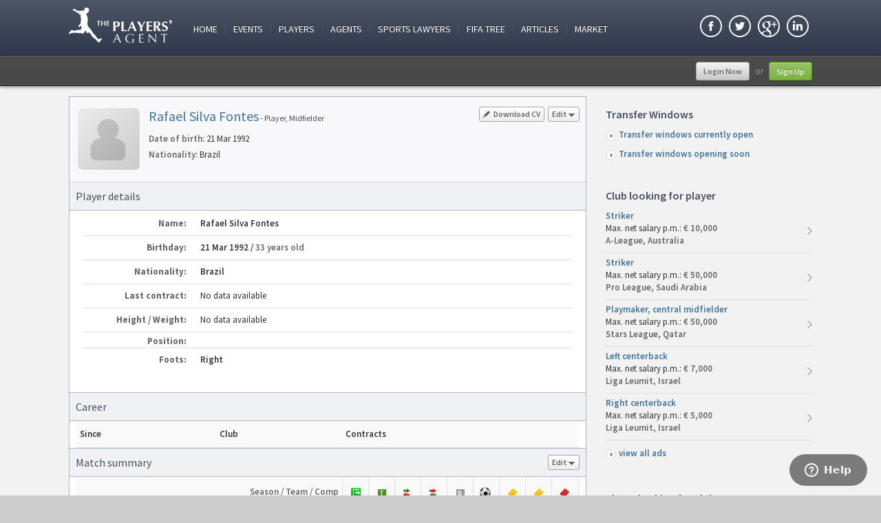

--- FILE ---
content_type: text/html; charset=UTF-8
request_url: https://www.theplayersagent.com/profile/188714/rafael_silva_fontes
body_size: 31791
content:
<!DOCTYPE html>
<html>
    <head>
        <meta http-equiv="Content-Type" content="text/html; charset=utf-8" />
		<meta name="majestic-site-verification" content="MJ12_3a04950b-f67c-4037-9fa8-347d55416dbc" />
		<meta name="title" content="Rafael Silva Fontes - The Players' Agent" />
		<meta name="keywords" content="football career, training compensation, solidarity fee, football player, football agent, football player profile, football transfer, football scout, football talent, football cv, FÃ©dÃ©ration Internationale de Football Association, FIFA, national football associations, International Football Association Board, prosoccer" />
        <meta name="description" content="Theplayersagent.com is a private community for football(soccer) players and agents. Among other things the platform allows players and agents to maintain player cv's, communicate, post job ads and manage contracts and mandates." />
		<meta content="Theplayersagent.com" name="author" />
		<meta property="fb:pages" content="506985099417578" />
		<meta property="og:image" content="http://www.theplayersagent.com/images/tpa_fb.png" />
		<meta name="viewport" content="width=device-width, initial-scale=1">
		<title>Rafael Silva Fontes - The Players' Agent</title>
                                    <link href="/css/21137ca.css" type="text/css" rel="stylesheet" />
                    		<link href='//fonts.googleapis.com/css?family=Source+Sans+Pro:400,600,700' rel='stylesheet' type='text/css'>
        <link rel="shortcut icon" href="/favicon.ico" />
								<script type="text/javascript" src="/js/6f0e065.js"></script>
					
<!--Start of Zopim Live Chat Script-->
<script type="text/javascript">
window.$zopim||(function(d,s){var z=$zopim=function(c){z._.push(c)},$=z.s=
d.createElement(s),e=d.getElementsByTagName(s)[0];z.set=function(o){z.set.
_.push(o)};z._=[];z.set._=[];$.async=!0;$.setAttribute('charset','utf-8');
$.src='//v2.zopim.com/?1hn9U6EGoF4qkr89ALpfwSD0xlxUmMdl';z.t=+new Date;$.
type='text/javascript';e.parentNode.insertBefore($,e)})(document,'script');
</script>
<!--End of Zopim Live Chat Script-->
    </head>
    <body class="blc_profile">

        <div class="wrapper">
    <div class="header">
        <div class="heading">
	<div class="heading_wrapp clearfix">
    	<a href="javascript: void(0)" class="toggle">
        	<span class="icon-bar"></span>
            <span class="icon-bar"></span>
            <span class="icon-bar"></span>
        </a>
        <div class="logo">
            <a href="/"><img src="/images/logo-white.png" alt="logo" /></a>
        </div>
        <!--.logo-->
        <div class="menuMain">
            	<div class="navigation">
    	<a href="" class="nav-profile"><span class="carret"></span></a>
        <ul>
                    <li class="first">        <a href="/"><span class="icn"></span>		Home
	</a>    </li>

        <li>        <a href="/events"><span class="icn"></span>		Events
	</a>    </li>

        <li>        <a href="/players"><span class="icn"></span>		Players
	</a>    </li>

        <li>        <a href="/agents"><span class="icn"></span>		Agents
	</a>    </li>

        <li>        <a href="/lawyers"><span class="icn"></span>		Sports Lawyers
	</a>    </li>

        <li>        <a href="/FIFA"><span class="icn"></span>		FIFA Tree
	</a>    </li>

        <li>        <a href="/knowledgecenter"><span class="icn"></span>		Articles
	</a>    </li>

        <li class="last">        <a href="/market"><span class="icn"></span>		Market
	</a>    </li>


        </ul>
    </div>

        </div>
        <!--.mainMenu-->  
        <div class="search">
	<span class="icon-find"></span>
	<input type="text" class="search_input text" value="Search in site" />
</div>		<div class="social">
			<a href="https://www.facebook.com/theplayersagent" title="Facebook" target="_blank"><img src="/images/facebook_32.png" alt="Facebook" /></a>
			<a href="https://twitter.com/theplayersagent" title="Twitter" target="_blank"><img src="/images/twitter_32.png" alt="Twitter" /></a>
			<a href="https://plus.google.com/116547705155189150875" rel="publisher" target="_blank"><img src="/images/gplus_32.png" alt="Google+" /></a>
			<a href="http://www.linkedin.com/company/the-players%27-agent" title="Linkedin" target="_blank"><img src="/images/linkedin_32.png" alt="Linkedin" /></a>
		</div>
		<!--.social-->
    </div> 
    <!--.heading_wrapp--> 
</div>
<!--.heading-->
<div class="userMenu">
	<div class="userMenu_wrapp">
		 <div class="signupForm">
	<span class="txt ar">
		<a rel="login" class="butt b25 bcGrey" href="/login">Login Now</a>
		 or 
		<a class="butt b25 bcGreen" href="/signup" rel="signup">Sign Up</a>
	</span>
	<script type="text/javascript">
		$(document).ready(function() {
		var loginEl = $('a[rel="login"]');
//		<!--var signupEl = $('a[rel="signup"]');-->		
		
		loginEl.click(function(e) {		
			e.preventDefault();
			var self = $(this);
			
			$.remoteDialog({
				url: $(this).attr('href'),
				method: 'get'
			});
		});				

//<!--		signupEl.click(function(e) {		
//			e.preventDefault();
//			var self = $(this);
//			
//			$.remoteDialog({
//				url: $(this).attr('href'),
//				method: 'get'
//			});
//		});	-->		
		});
	</script>
</div>
   
    </div>
    <!--.userMenu_wrapp-->
</div>
<!--.userMenu-->  
    </div>
    <!--.header-->
    <div class="content">
    	<div class="wrapp clearfix">
            	<div class="left_sidebar">
			</div>
	<div class="main">
    	<div class="main_heading clearfix">
		        	

<!-- Go to www.addthis.com/dashboard to customize your tools -->
<div class="addthis_sharing_toolbox"></div>


	<div class="dropdown ar ml5">
    	<a class="butt b20 bcLGrey" href="#"><span class="icon icon12 icon-drop"></span>Edit</a>
        <div class="dropdownMenu">
        	<ul>
            	<li><a href="/edit/profile/188714/rafael_silva_fontes"><span class="icon icon12 icon-edit"></span>Edit profile info</a></li>
                <li><a href="/edit/profile/188714/rafael_silva_fontes/picture" class=""><span class="icon icon12 icon-edit"></span>Edit profile picture</a></li>
            	<li><a href="/edit/profile/player/190693/rafael_silva_fontes"><span class="icon icon12 icon-edit"></span>Edit player details</a></li>
                <li><a href="/edit/profile/player/190693/rafael_silva_fontes/media"><span class="icon icon12 icon-edit"></span>Edit player media</a></li>
                <li><a href="/edit/profile/player/190693/rafael_silva_fontes/club_history"><span class="icon icon12 icon-edit"></span>Edit club registration</a></li>
                <li><a href="/edit/profile/player/190693/rafael_silva_fontes/match_lineups"><span class="icon icon12 icon-edit"></span>Edit matches</a></li>
                <li><a href="/edit/profile/player/190693/rafael_silva_fontes/club_contracts"><span class="icon icon12 icon-edit"></span>Edit club contracts</a></li>
				<li><a href="/edit/profile/player/190693/rafael_silva_fontes/document"><span class="icon icon12 icon-edit"></span>Edit player documents</a></li>
            </ul>
        </div>
    </div>
	<a href="/profile/188714/rafael_silva_fontes/pdf" class="butt b20 bcLGrey ar ml5"><span class="icon icon12 icon-edit"></span>Download CV</a>

			    <!--- item person_profile_avatar_small_edit -->    <div class="avatar avatar_sm">
<!--    	<a href="/edit/profile/188714/rafael_silva_fontes/picture" class="edit-avatar"><span class="icn icon-edit icon12"></span>Edit photo</a>-->
		<a href="/profile/188714/rafael_silva_fontes" class="avatar-thumb 3"><img alt="Rafael Silva Fontes Rafael Silva Fontes" src="/media/cache/thumb_90_inset/images/avatar.png" /></a>
    
	</div>
<!--- enditem person_profile_avatar_small_edit -->
    <!--- item person_heading -->    <!--- item player_profile_heading -->        <h2 class="pb10"><span class="cb2"><a href="/profile/188714/player/rafael_silva_fontes">Rafael Silva Fontes</a></span><span class="fs12"> - Player, Midfielder</span></h2>
    <div class="profile_heading_info">
        <!--- item player_profile_club_info -->		<!--- enditem player_profile_club_info -->
        <p><span class="cg6 fwb">Date of birth:</span> 21 Mar 1992</p>
        <p><span class="cg6 fwb">Nationality:</span> Brazil</p>
                                
            </div>
    <!--.w290-->
<!--- enditem player_profile_heading -->
<!--- enditem person_heading -->
         
		        </div>

			
    <div class="profile_content">
     
			        	

                        
    
<div class="box">
    <div class="title">
                            
        <h2>Player details</h2>
    </div>
    <div class="fields">
        <table width="100%" cellspacing="1" cellpadding="0">
            <tbody>
                <tr class="fst">
                    <th>Name:</th><td><strong class="fs13">Rafael Silva Fontes</strong></td>
                </tr> 
                <tr>
                    <th>Birthday:</th><td><strong class="fs13">21 Mar 1992 / <span class="cg6">33 years old</span></strong></td>
                </tr> 
                <tr>
                    <th>Nationality:</th><td><strong class="fs13">Brazil</strong></td>
                </tr>
                                				    
															<tr>
						<th>Last contract:</th><td><span class="" title="Contract expiry">No data available</span></td>
					</tr>    						
									                                                                                                         
                <tr>
                    <th>Height / Weight:</th>
                    <td>
                    	                                            	                                                	No data available
                                            </td>
                </tr>
                <tr>
                    <th>Position:</th>
                    <td><ul>
	                                            </ul>
                    </td>
                </tr> 
                                
                <tr>
                    <th>Foots:</th><td><strong class="fs13">Right</strong></td>
                </tr>
                  
                               
                                                                     
            </tbody>
        </table>
    </div>        
</div>			<div class="box">
	<div class="title"><h2>Career</h2></div>
    <table width="100%" cellpadding="0" cellspacing="0" class="career career-table">
    	<tr>
        	<th>Since</th><th>Club</th><th>Contracts</th>
        </tr>
            </table>
    
    
    <div class="title">		
						
		<div class="dropdown ar ml5">
			<a class="butt b20 bcLGrey" href="#"><span class="icon icon12 icon-drop"></span>Edit</a>		
			<div class="dropdownMenu">
				<ul>
					<li><a href="/edit/profile/player/190693/rafael_silva_fontes/match_lineups"><span class="icon icon12 icon-edit"></span>Edit matches</a></li>
				</ul>
			</div>
		</div>
				<h2>Match summary</h2>
	</div>
    <table class="career fields" width="100%" cellpadding="0" cellspacing="1">
        <tbody>
            <tr>
                <th class="season">Season / Team / Comp</th>
                <th class="sicon" title="Appereance"><span class="icon-match"></span></th>
                <th class="sicon" title="Titular"><span class="icon-titular">T</span></th>
                <th class="sicon" title="Substitute In"><span class="icon-in"></span></th>
                <th class="sicon" title="Substitute Out"><span class="icon-out"></span></th>
                <th class="sicon" title="Bench"><span class="icon-bench">B</span></th>
                <th class="sicon" title="Goals"><span class="icon-G"></span></th>
                <th class="sicon" title="Yellow cards"><span class="icon-YC"></span></th>
                <th class="sicon" title="Second yellow cards"><span class="icon-YC"></span></th>
                <th class="sicon" title="Red cards"><span class="icon-RC"></span></th>
            </tr>    
                                    <tr>
                <td class="season"><span class="cg6">2020/2021</span> / <span class="cg3">Lusitania FC Lourosa</span> / <span class="fwb">Campeonato Nacional de Seniores ( SNS )</span></td>
                <td class="sicon" title="Appereance">2</td>
                <td class="sicon" title="Titular"><strong class="cgreen">0</strong></td>
                <td class="sicon" title="Substitute In">2</td>
                <td class="sicon" title="Substitute Out">0</td>
                <td class="sicon" title="Bench">0</td>
                <td class="sicon" title="Goals"><strong class="cb2">0</strong></td>
                <td class="sicon" title="Yellow cards">0</td>
                <td class="sicon" title="Second yellow cards">0</td>
                <td class="sicon" title="Red cards">0</td>
            </tr>                                        
                 
                                    <tr>
                <td class="season"><span class="cg6">2019/2020</span> / <span class="cg3">Pedras Salgada</span> / <span class="fwb">Campeonato Nacional de Seniores ( SNS )</span></td>
                <td class="sicon" title="Appereance">23</td>
                <td class="sicon" title="Titular"><strong class="cgreen">22</strong></td>
                <td class="sicon" title="Substitute In">1</td>
                <td class="sicon" title="Substitute Out">7</td>
                <td class="sicon" title="Bench">0</td>
                <td class="sicon" title="Goals"><strong class="cb2">3</strong></td>
                <td class="sicon" title="Yellow cards">3</td>
                <td class="sicon" title="Second yellow cards">0</td>
                <td class="sicon" title="Red cards">0</td>
            </tr>                                        
                 
                                    <tr>
                <td class="season"><span class="cg6">2019/2020</span> / <span class="cg3">Pedras Salgada</span> / <span class="fwb">Taça de Portugal</span></td>
                <td class="sicon" title="Appereance">1</td>
                <td class="sicon" title="Titular"><strong class="cgreen">1</strong></td>
                <td class="sicon" title="Substitute In">0</td>
                <td class="sicon" title="Substitute Out">0</td>
                <td class="sicon" title="Bench">0</td>
                <td class="sicon" title="Goals"><strong class="cb2">0</strong></td>
                <td class="sicon" title="Yellow cards">0</td>
                <td class="sicon" title="Second yellow cards">0</td>
                <td class="sicon" title="Red cards">0</td>
            </tr>                                        
                 
                                    <tr>
                <td class="season"><span class="cg6">2019</span> / <span class="cg3">Sobradinho EC</span> / <span class="fwb">Copa do Brasil</span></td>
                <td class="sicon" title="Appereance">1</td>
                <td class="sicon" title="Titular"><strong class="cgreen">1</strong></td>
                <td class="sicon" title="Substitute In">0</td>
                <td class="sicon" title="Substitute Out">0</td>
                <td class="sicon" title="Bench">0</td>
                <td class="sicon" title="Goals"><strong class="cb2">0</strong></td>
                <td class="sicon" title="Yellow cards">0</td>
                <td class="sicon" title="Second yellow cards">0</td>
                <td class="sicon" title="Red cards">0</td>
            </tr>                                        
                 
                                    <tr>
                <td class="season"><span class="cg6">2016/2017</span> / <span class="cg3">Os Limianos</span> / <span class="fwb">Campeonato Nacional de Seniores ( SNS )</span></td>
                <td class="sicon" title="Appereance">5</td>
                <td class="sicon" title="Titular"><strong class="cgreen">5</strong></td>
                <td class="sicon" title="Substitute In">0</td>
                <td class="sicon" title="Substitute Out">2</td>
                <td class="sicon" title="Bench">0</td>
                <td class="sicon" title="Goals"><strong class="cb2">0</strong></td>
                <td class="sicon" title="Yellow cards">1</td>
                <td class="sicon" title="Second yellow cards">1</td>
                <td class="sicon" title="Red cards">0</td>
            </tr>                                        
                 
                                    <tr>
                <td class="season"><span class="cg6">2015/2016</span> / <span class="cg3">Os Limianos</span> / <span class="fwb">Campeonato Nacional de Seniores ( SNS )</span></td>
                <td class="sicon" title="Appereance">10</td>
                <td class="sicon" title="Titular"><strong class="cgreen">7</strong></td>
                <td class="sicon" title="Substitute In">3</td>
                <td class="sicon" title="Substitute Out">5</td>
                <td class="sicon" title="Bench">0</td>
                <td class="sicon" title="Goals"><strong class="cb2">0</strong></td>
                <td class="sicon" title="Yellow cards">0</td>
                <td class="sicon" title="Second yellow cards">0</td>
                <td class="sicon" title="Red cards">0</td>
            </tr>                                        
                 
                                    <tr>
                <td class="season"><span class="cg6">2014/2015</span> / <span class="cg3">Os Limianos</span> / <span class="fwb">Campeonato Nacional de Seniores ( SNS )</span></td>
                <td class="sicon" title="Appereance">1</td>
                <td class="sicon" title="Titular"><strong class="cgreen">1</strong></td>
                <td class="sicon" title="Substitute In">0</td>
                <td class="sicon" title="Substitute Out">1</td>
                <td class="sicon" title="Bench">0</td>
                <td class="sicon" title="Goals"><strong class="cb2">0</strong></td>
                <td class="sicon" title="Yellow cards">0</td>
                <td class="sicon" title="Second yellow cards">0</td>
                <td class="sicon" title="Red cards">0</td>
            </tr>                                        
                 
                                    <tr>
                <td class="season"><span class="cg6">2013</span> / <span class="cg3">São José EC</span> / <span class="fwb">Gaucho 1</span></td>
                <td class="sicon" title="Appereance">0</td>
                <td class="sicon" title="Titular"><strong class="cgreen">0</strong></td>
                <td class="sicon" title="Substitute In">0</td>
                <td class="sicon" title="Substitute Out">0</td>
                <td class="sicon" title="Bench">1</td>
                <td class="sicon" title="Goals"><strong class="cb2">0</strong></td>
                <td class="sicon" title="Yellow cards">0</td>
                <td class="sicon" title="Second yellow cards">0</td>
                <td class="sicon" title="Red cards">0</td>
            </tr>                                        
                 
                                    <tr>
                <td class="season"><span class="cg6">2013</span> / <span class="cg3">Rio Branco PR</span> / <span class="fwb">Paranaense 1</span></td>
                <td class="sicon" title="Appereance">0</td>
                <td class="sicon" title="Titular"><strong class="cgreen">0</strong></td>
                <td class="sicon" title="Substitute In">0</td>
                <td class="sicon" title="Substitute Out">0</td>
                <td class="sicon" title="Bench">1</td>
                <td class="sicon" title="Goals"><strong class="cb2">0</strong></td>
                <td class="sicon" title="Yellow cards">0</td>
                <td class="sicon" title="Second yellow cards">0</td>
                <td class="sicon" title="Red cards">0</td>
            </tr>                                        
                 
            </tbody>
    </table>           
</div>
<!--.box-->
    						    	  
    
        
        
         	    	           
    </div>
    

	<!--.feeds-->

	</div>
	<div class="right_sidebar" id="sidebar">
			
		<div class="box clearfix">
			<h5 class="smtitle">Transfer Windows</h5>
			<ul class="grid nothumbs">
				<li><a href="/transfer_windows"><span class="icn icon-arrow-blue"></span> <strong>Transfer windows currently open</strong></a></li>
				<li><a href="/transfer_windows#opening_soon"><span class="icn icon-arrow-blue"></span> <strong>Transfer windows opening soon</strong></a></li>
			</ul>
		</div>
    	<!--<div class="banner">
        	<h5 class="smtitle">Advertisement</h5>
        	<a href="#"><img src="/images/EmiratesBanner300x250.jpg" alt="banner"  style="padding:10px;"/></a>
        </div>-->
		<div class="box clearfix">
	<h5 class="smtitle">Club looking for player</h5>
	<ul class="grid list_style1 club_looking_for_player">
				<li>
			<!--- item club_looking_for_player_ad_sidebar -->	<a href="/market/view/club_looking_for_player/85039">
				<span class="dbl"><strong class="">Striker</strong></span>
						<span class="dbl cg3">Max. net salary p.m.: <strong class="cg6">€ 10,000</strong></span>
				<span class="dbl"><strong class="cg6">A-League, Australia</strong></span>
	</a>
    <a href="/market/view/club_looking_for_player/85039" class="view_more_butt"><span class="icn">view more...</span></a>
<!--- enditem club_looking_for_player_ad_sidebar -->
		</li>         
        <li class="break"></li>
				<li>
			<!--- item club_looking_for_player_ad_sidebar -->	<a href="/market/view/club_looking_for_player/85038">
				<span class="dbl"><strong class="">Striker</strong></span>
						<span class="dbl cg3">Max. net salary p.m.: <strong class="cg6">€ 50,000</strong></span>
				<span class="dbl"><strong class="cg6">Pro League, Saudi Arabia</strong></span>
	</a>
    <a href="/market/view/club_looking_for_player/85038" class="view_more_butt"><span class="icn">view more...</span></a>
<!--- enditem club_looking_for_player_ad_sidebar -->
		</li>         
        <li class="break"></li>
				<li>
			<!--- item club_looking_for_player_ad_sidebar -->	<a href="/market/view/club_looking_for_player/85037">
				<span class="dbl"><strong class="">Playmaker, central midfielder</strong></span>
						<span class="dbl cg3">Max. net salary p.m.: <strong class="cg6">€ 50,000</strong></span>
				<span class="dbl"><strong class="cg6">Stars League, Qatar</strong></span>
	</a>
    <a href="/market/view/club_looking_for_player/85037" class="view_more_butt"><span class="icn">view more...</span></a>
<!--- enditem club_looking_for_player_ad_sidebar -->
		</li>         
        <li class="break"></li>
				<li>
			<!--- item club_looking_for_player_ad_sidebar -->	<a href="/market/view/club_looking_for_player/85035">
				<span class="dbl"><strong class="">Left centerback</strong></span>
						<span class="dbl cg3">Max. net salary p.m.: <strong class="cg6">€ 7,000</strong></span>
				<span class="dbl"><strong class="cg6">Liga Leumit, Israel</strong></span>
	</a>
    <a href="/market/view/club_looking_for_player/85035" class="view_more_butt"><span class="icn">view more...</span></a>
<!--- enditem club_looking_for_player_ad_sidebar -->
		</li>         
        <li class="break"></li>
				<li>
			<!--- item club_looking_for_player_ad_sidebar -->	<a href="/market/view/club_looking_for_player/85034">
				<span class="dbl"><strong class="">Right centerback</strong></span>
						<span class="dbl cg3">Max. net salary p.m.: <strong class="cg6">€ 5,000</strong></span>
				<span class="dbl"><strong class="cg6">Liga Leumit, Israel</strong></span>
	</a>
    <a href="/market/view/club_looking_for_player/85034" class="view_more_butt"><span class="icn">view more...</span></a>
<!--- enditem club_looking_for_player_ad_sidebar -->
		</li>         
        <li class="break"></li>
				<li class="view_more"><a href="/market/club_looking_for_player"><span class="icn icon-arrow-blue"></span>view all ads</a></li>        
	</ul>
</div>
<div class="box clearfix">
	<h5 class="smtitle">Player looking for club</h5>
	<ul class="grid list_style1 player_looking_for_club">
				<li>
			<!--- item player_looking_for_club_ad_sidebar -->	    			<!--- item player_profile_simple -->    <h5>
    	<a href="/profile/376694/noah_kudic" class="">
            N. Kudic
        </a>
    	<span class="cg6 fwn"> / Centre Forward (target man) / 21 y.o.</span>
    </h5>
								<a href="/profile/376694/noah_kudic" class="smthumb 1"><img alt="Noah Kudic Noah Kudic" src="/media/cache/profile_thumb_45/uploads/Profile/376694/67616d80c0822.jpg" /></a>
		
    

<!--- enditem player_profile_simple -->
	
            <p><a href="/market/view/player_looking_for_club/85036" class="view_more_butt"><span class="icn">view more...</span></a></p>
<!--- enditem player_looking_for_club_ad_sidebar -->
		</li>         
        <li class="break"></li>
				<li>
			<!--- item player_looking_for_club_ad_sidebar -->	    			<!--- item player_profile_simple -->    <h5>
    	<a href="/profile/376939/georges_emmanuel_ndo" class="">
            G. Ndo
        </a>
    	<span class="cg6 fwn"> / Box2Box midfielder / 22 y.o.</span>
    </h5>
								<a href="/profile/376939/georges_emmanuel_ndo" class="smthumb 1"><img alt="Georges Emmanuel Ndo Georges Emmanuel Ndo" src="/media/cache/profile_thumb_45/uploads/Profile/376939/66cd4b211c5de.jpg" /></a>
		
    

<!--- enditem player_profile_simple -->
	
        <p>Min. net salary p.m.:
    	        <a rel="login" href="/login">login to view</a>
            </p>
            <p><a href="/market/view/player_looking_for_club/85033" class="view_more_butt"><span class="icn">view more...</span></a></p>
<!--- enditem player_looking_for_club_ad_sidebar -->
		</li>         
        <li class="break"></li>
				<li>
			<!--- item player_looking_for_club_ad_sidebar -->	    			<!--- item player_profile_simple -->    <h5>
    	<a href="/profile/377863/amirhossein_saeidi" class="">
            A. Saeidi
        </a>
    	<span class="cg6 fwn"> / Central attacking midfielder / 27 y.o.</span>
    </h5>
								<a href="/profile/377863/amirhossein_saeidi" class="smthumb 1"><img alt="Amirhossein Saeidi Amirhossein Saeidi" src="/media/cache/profile_thumb_45/uploads/Profile/377863/67f4d68010848.jpg" /></a>
		
    

<!--- enditem player_profile_simple -->
	
        <p>Min. net salary p.m.:
    	        <a rel="login" href="/login">login to view</a>
            </p>
            <p><a href="/market/view/player_looking_for_club/85032" class="view_more_butt"><span class="icn">view more...</span></a></p>
<!--- enditem player_looking_for_club_ad_sidebar -->
		</li>         
        <li class="break"></li>
				<li>
			<!--- item player_looking_for_club_ad_sidebar -->	    			<!--- item player_profile_simple -->    <h5>
    	<a href="/profile/377846/kofi_awoonor" class="">
            K. Awoonor
        </a>
    	<span class="cg6 fwn"> / Left centerback / 24 y.o.</span>
    </h5>
								<a href="/profile/377846/kofi_awoonor" class="smthumb 1"><img alt="Kofi Awoonor Kofi Awoonor" src="/media/cache/profile_thumb_45/uploads/Profile/377846/67eb877a74846.jpg" /></a>
		
    

<!--- enditem player_profile_simple -->
	
        <p>Min. net salary p.m.:
    	        <a rel="login" href="/login">login to view</a>
            </p>
            <p>Transfer fee:
    	        <a rel="login" href="/login">login to view</a>
             </p>
        <p><a href="/market/view/player_looking_for_club/85031" class="view_more_butt"><span class="icn">view more...</span></a></p>
<!--- enditem player_looking_for_club_ad_sidebar -->
		</li>         
        <li class="break"></li>
				<li>
			<!--- item player_looking_for_club_ad_sidebar -->	    			<!--- item player_profile_simple -->    <h5>
    	<a href="/profile/377829/blessing_kofi_babei" class="">
            B. Babei
        </a>
    	<span class="cg6 fwn"> / Left fullback / 20 y.o.</span>
    </h5>
								<a href="/profile/377829/blessing_kofi_babei" class="smthumb 1"><img alt="Blessing Kofi Babei Blessing Kofi Babei" src="/media/cache/profile_thumb_45/uploads/Profile/377829/67e137f5c8829.jpg" /></a>
		
    

<!--- enditem player_profile_simple -->
	
        <p>Min. net salary p.m.:
    	        <a rel="login" href="/login">login to view</a>
            </p>
            <p>Transfer fee:
    	        <a rel="login" href="/login">login to view</a>
             </p>
        <p><a href="/market/view/player_looking_for_club/85030" class="view_more_butt"><span class="icn">view more...</span></a></p>
<!--- enditem player_looking_for_club_ad_sidebar -->
		</li>         
        <li class="break"></li>
				<li class="view_more"><a href="/market/player_looking_for_club"><span class="icn icon-arrow-blue"></span>view all ads</a></li>        
	</ul>
</div>
		<div class="box clearfix">
			<h5 class="smtitle">Latest Articles & Documents</h5>
			<ul class="grid list_style2 latest_articles">
		<li>        	
		<a href="/knowledgecenter/article/player">Player</a>
	</li>    
	<li class="break"></li>                                                               
		<li>        	
		<a href="/knowledgecenter/article/prepare_for_deep_waters">Prepare for Deep Waters</a>
	</li>    
	<li class="break"></li>                                                               
		<li>        	
		<a href="/knowledgecenter/article/bridge_transfers_bombed">Bridge Transfers Bombed?</a>
	</li>    
	<li class="break"></li>                                                               
		<li>        	
		<a href="/knowledgecenter/article/more_solidarity_fees_for_clubs">More solidarity fees for clubs</a>
	</li>    
	<li class="break"></li>                                                               
		<li>        	
		<a href="/knowledgecenter/article/3rd_golden_kick_sc_on_demand_scouting_tournament">3rd Golden Kick SC &#039;on demand&#039; scouting tournament</a>
	</li>    
	<li class="break"></li>                                                               
	</ul>		</div>
	</div>
        </div>
        <!--.wrapp-->        
    </div>
    <!--.content-->
    <div class="footer">
    <div class="wrapp">
        <p>
			<a href="/terms_of_use">Terms of Use</a> 
			| <a href="/privacy_policy">Privacy Policy</a>
			| <a href="/testimonials">Testimonials</a>
			| <a href="/transfer_windows">Transfer Windows</a>		
			| <a href="/knowledgecenter?knowledge_center[page]=1&knowledge_center[subjects][0]=How+To">How To</a>
			| <a href="/allplayers">All Player Profiles</a>
                        | <a href="/subscriptions">Subscriptions</a>
                        | <a href="/cancelsubscription">Cancel Subscription</a>
            | <a href="/contact">Contact Us</a>
        </p>
        <p class="copy">Copyright &copy; 2011 The Players' Agent. All rights reserved.</p>
    </div>
</div>
<!--.footer-->

<!-- Go to www.addthis.com/dashboard to customize your tools -->
<script type="text/javascript" src="//s7.addthis.com/js/300/addthis_widget.js#pubid=ra-52e92a440af30aa7"></script>
  
</div>
<!--.wrapper-->
				<script type="text/javascript">

		  var _gaq = _gaq || [];
		  _gaq.push(['_setAccount', 'UA-308028-20']);
		  _gaq.push(['_trackPageview']);

		  (function() {
			var ga = document.createElement('script'); ga.type = 'text/javascript'; ga.async = true;
			ga.src = ('https:' == document.location.protocol ? 'https://ssl' : 'http://www') + '.google-analytics.com/ga.js';
			var s = document.getElementsByTagName('script')[0]; s.parentNode.insertBefore(ga, s);
		  })();

		</script>
        <script>
			//Toggle Menu
			$('.toggle').click(function(e) {
				$('body').toggleClass('in');
			});
			//Profile Menu
			$('.profile-toggle').click(function(e) {
				$('.menu_level_1').toggleClass('open');
			});
        </script>
    </body>
</html>


--- FILE ---
content_type: text/css
request_url: https://www.theplayersagent.com/css/21137ca.css
body_size: 184004
content:
@charset "utf-8";
/*** Reset ***/
html,body,div,span,applet,object,iframe,h1,h2,h3,h4,h5,h6,p,blockquote,pre,a,abbr,acronym,address,big,cite,code,del,dfn,em,font,img,ins,kbd,q,s,samp,small,strike,strong,sub,sup,tt,var,b,u,i,center,dl,dt,dd,ol,ul,li,fieldset,form,label,legend,table,caption,tbody,tfoot,thead,tr,th,td{margin:0;padding:0;border:0;outline:0;font-size:100%;vertical-align:baseline;background:transparent;}
body{line-height:1.4;text-align:left;font-family:'Source Sans Pro', sans-serif; font-size:13px; color:#333;text-rendering: optimizeLegibility;}
ol,ul{list-style:none;}
blockquote,q{quotes:none;}
blockquote:before,blockquote:after,q:before,q:after{content:'';content:none;}
:focus {outline:0;}
ins{text-decoration:none;}
del{text-decoration:line-through;}
table{border-collapse:collapse;border-spacing:0;}

body {
	background-color:#cccccc;
}
.loading {
	padding-left:20px;
	height:16px;
	line-height:16px;
	background:url(/images/ajax-loader.gif) center left no-repeat;
	font-weight:normal;
	color:#999;
	display:block;
}
/*::selection {
        background: #f1f3f7;  Safari
        }
::-moz-selection {
       / background: #f1f3f7;  Firefox
}*/
/*** Main ***/
.al, .lp {float: left !important;}
.ar, .rp {float: right !important;}
.ac {text-align:center;}
.w250 {width:250px;}
.w275 {width:275px;}
.w290 {width:290px;}
.w300 {width:300px;}
.w480 {width:480px !important;}
.width50 {
	width:50%;
}
a {color:#3c74a2;text-decoration:none;}
a:visited {}
a:hover {text-decoration:underline;color:#474F61;}
img:hover, .profile .icn:hover {
	/*width: 100%; */
	-ms-filter:"progid:DXImageTransform.Microsoft.Alpha(Opacity=75)";
	filter: alpha(opacity=75);
	-moz-opacity:0.75;
	-khtml-opacity: 0.75;
	opacity: 0.75;
}
p {
	line-height:18px;
}
h1, h2, h3, h4, h5 {
	font-family: 'Source Sans Pro', sans-serif;
	font-weight:600;
}
h1 {
	font-size:24px;
}
h2 {
	font-size:20px;
	color:#474f61;
	margin-bottom:10px;
	font-weight:normal;
}
h3 {
	font-size:16px;
	font-weight:normal;
}
h4 {
	font-size:14px;
}
h5 {
	font-size:13px;
	padding-bottom:5px;
	color:#474f61;
}

h1 a, h2 a, h3 a, h4 a, h5 a {
	/*color:#474F61;*/
}
strong, b {
	font-weight:600;
}
.ex {
	font-size: 12px;
	color:#999;
	padding:5px 0px;
}
.cg3 {
	color:#333;
}
.cg6 {
	color:#666 !important;
}
.cg9 {
	color:#999 !important;
}
.cb1 {
	color:#3c74a2 !important;
}
.cb2 {
	color:#474F61 !important;
}
.cwf {
	color:#fff !important;
}
.cgreen {
	color:#47970E;
}
.cred {
	color:#ac0000;
}
.fs10 {
	font-size:10px;
}
.fs11 {
	font-size:11px !important;
	line-height:14px;
}
.fs12 {
	font-size:12px;
}
.fs13 {
	font-size:13px;
}
.fs14 {
	font-size:14px;
}
.fwb {
	font-weight:600;
}
.fwn {
	font-weight:normal !important;
}
.mb0 {
	margin-bottom:0px !important;
}
.mb5 {
	margin-bottom:5px !important;
}
.mb10 {
	margin-bottom:10px !important;
}
.mb15 {
	margin-bottom:15px !important;
}
.mb20 {
	margin-bottom:20px !important;
}
.mt5 {
	margin-top:5px !important;
}
.mt10 {
	margin-top:10px !important;
}
.mt15 {
	margin-top:15px;
}
.mt20 {
	margin-top:20px;
}
.mr5 {
	margin-right:5px;
}
.mr10 {
	margin-right:10px;
}
.pb0 {
	padding-bottom:0px;
}
.pb5 {
	padding-bottom:5px !important;
}
.pb0 {
	padding-bottom:0px !important;
}
.pb10 {
	padding-bottom:10px !important;
}
.pb15 {
	padding-bottom:15px;
}
.pt5 {
	padding-top:5px;
}
.pt10 {
	padding-top:10px;
}
.pt15 {
	padding-top:15px;
}
.pad5 {
	padding:5px;
}
.pad10 {
	padding:10px;
}
.ml5 {
	margin-left:5px;
}
.ml10 {
	margin-left:10px;
}
.hdn {
	display:none;
}
.tdu {
	text-decoration:underline;
}
li:hover .hdn {
	display:block;
}
.w70 {
	width:70px;
}
.w210 {
	width:210px;
}
.w235 {
	width:235px;
}
.dbl {
	display:block;
}
.din {
	display:inline;
}
.w560 {
	width:560px;
}
.Accepted {
	color:#47970E;
}
.Declined {
	color:#ac0000;
}
.listbreak {
	display:block;
    border-top: 1px solid #DDDDDD;
    padding:1px 0px;
	margin-top:10px;
	min-height:1px !important;
}
.tobedone {
	text-decoration:blink;
	border-bottom:1px dashed #F63;
}
.spacer {
	display:inline-block;
}
.sm-edit, .sm-delete {
	padding-left:5px;
	font-size: 12px;
}
.sm-delete a {
	color:#c30000;
}
.quote {
    color: #cbcbcb;
    font-family: Arial, Helvetica, sans-serif;
    font-size: 34px;
    font-weight: 600;
	position:relative;
}
.quote-top {
	top:14px;
	padding-right:3px;
	display:none;
}
.quote-bottom {
	top:0px;
	padding-left:5px;
}
.checkbox {
	width:13px;
	height:13px;
	margin:0px;
	padding:0px;
}
.info {
	padding:10px 0px;
	border-bottom:1px dotted #CCC;
}
.info p {
	color:#666;
}

.welcome_wrapp {
	padding:20px;
	margin-top:20px;
}
.welcome_wrapp hr {
	border-top:1px solid #ccc;
	border-bottom:0px none;
}


/* Backgrounds & Icons */
.bgr, .lp, .rp, .mainMenu li > a:hover {
	background-image:url(/images/bgr.png);
}
.icn, .icon, .paginator li a, .button_delete, .icon-delete {
	background-image:url(/images/icn.png);
	background-repeat:no-repeat;
}
.butt, .action a, .action input {
	background-image:url(/images/butt.png);
	background-repeat:repeat-x;
	padding:0px 10px;
	font-weight:600;
	display:inline-block;
/*	-moz-box-shadow: 0 1px 2px #CCC;
	-webkit-box-shadow: 0 2px 2px #CCC;
	box-shadow: 0 2px 2px #CCC;*/
	-webkit-border-radius: 3px;
	-moz-border-radius: 3px;
	border-radius: 3px;
}
.b20 {
	padding:0px 5px;
}

/* Buttons */
.butt:hover {
	text-decoration:none;
	background-image:none;
}
.butt:focus {
	-moz-box-shadow: 0 0px 1px rgba(0, 0, 0, 0.2) inset;
	-webkit-box-shadow: 0 0px 1px rgba(0, 0, 0, 0.2) inset;
	box-shadow: 0 0px 1px rgba(0, 0, 0, 0.2) inset;
}
.bcBlue {
	border:1px solid #2060a3;
	text-shadow:0 -1px #024a97;
	color:#fff !important;
}
.bcBlue:hover {
	background-color:#3e82cb;
	color:#fff;
}
.bcDBlue {
	border:1px solid #374052;
	text-shadow:0 -1px #374052;
	color:#fff !important;
}
.bcDBlue:hover {
	background-color:#40495a;
	color:#fff;
}
.bcDGrey {
	border:1px solid #666;
	text-shadow:0 -1px #4e4e4e;
	color:#fff;
}
.bcDGrey:hover {
	background-color:#818181;
	color:#fff;
}
.bcGrey {
	border:1px solid #a4a4a4;
	color:#666;
}
.bcGrey.disabled {
	color:#AAA;
}
.bcGrey:hover {
	background-color:#e3e3e3;
	color:#666;
}

.bcGrey.disabled:hover {
	background-image:url(/images/butt.png);
	color:#AAA;
	cursor:text;
}

.bcLGrey {
	border:1px solid #a4a4a4;
	color:#666;
}
.bcLGrey:hover {
	background-color:#f9f9f9;
	color:#666;
}
.bcGrey, .bcLGrey {
	text-shadow:0 1px #FFF;
}
.bcGreen {
	border:1px solid #47970e;
	text-shadow:0 -1px #47970e;
	color:#fff;
}
.bcGreen:hover {
	background-color:#8dbe5a;
	color:#fff;
}
.bcOrange {
	border:1px solid #db9720;
	text-shadow:0 -1px #cb8b19;
	color:#fff;
}
.bcOrange:hover {
	background-color:#fac871;
	color:#fff;
}
.bcRed {
	border:1px solid #b10000;
	text-shadow:0 -1px #890000;
	color:#fff;
}
.bcRed:hover  {
	background-color:#b20000;
	color:#fff;
}
.b25 {
	height:25px;
	line-height:25px;
	font-size:12px;
	margin:10px 0px;
}
input.b25 {
    height: 27px;
    line-height: 25px;
	font-size:12px;
	font-family:'Source Sans Pro', sans-serif;
	cursor:pointer;
	/*padding-bottom:2px;*/
}
.b25.bcBlue {
	background-position:0px 0px;
}
.b25.bcDGrey {
	background-position:0px -25px;
}
.b25.bcGrey {
	background-position:0px -50px;
}
.b25.bcLGrey {
	background-position:0px -75px;
}
.b25.bcGreen {
	background-position:0px -100px;
}
.b25.bcOrange {
	background-position:0px -125px;
}
.b25.bcRed {
	background-position:0px -150px;
}
.b25.bcDBlue {
	background-position:0px -175px;
}
.b20 {
	height:20px;
	line-height:20px;
	font-size: 12px;
}
.b20.bcBlue {
	background-position:0px 0px;
}
.b20.bcDGrey {
	background-position:0px -25px;
}
.b20.bcGrey {
	background-position:0px -50px;
}
.b20.bcLGrey {
	background-position:0px -75px;
}
.b20.bcGreen {
	background-position:0px -100px;
}
.b20.bcOrange {
	background-position:0px -125px;
}
.b20.bcRed {
	background-position:0px -150px;
}
.b20.bcDBlue {
	background-position:0px -175px;
}
.button_add {
	font-weight:600;
}
.button_delete, .icon-delete {
    height: 12px;
    width: 12px;
	display:block;
    background-position: -12px -73px;
	text-indent:-1000px;
}
.flag {
	float:left;
	margin-right:4px;
}

/* DropDown */
.dropdown {
	position:relative;
}
.dropdownMenu {
	width: 190px;
	margin-top:-1px;
	position:absolute;
	border:1px solid #A4A4A4;
	background-color:#fff;
	-moz-box-shadow: 0 2px 2px #CCC;
	-webkit-box-shadow: 0 2px 2px #CCC;
	box-shadow: 0 2px 2px #CCC;
	display:none;
	z-index:3;
	right:0px;
}
.dropdown:hover .dropdownMenu {
	display:block;
}
.dropdownMenu ul {
	margin:0px 0px;
}
.dropdownMenu ul li {
	white-space:nowrap;
	min-height:0px;
	padding:0px;
	border-bottom:1px solid #CCC;
}
.dropdownMenu ul li a {
	padding:7px 10px;
	color:#333;
	font-size: 12px;
	display:block;
}
.dropdownMenu .break {
    border-bottom: 1px solid #DDDDDD;
    margin: 5px 7px 6px;
    padding-top: 1px;
}
.dropdownMenu .icon {
	float:left !important;
	margin:2px 5px 0px 0px;
}
.dropdownMenu .icon-close {
	position:inherit !important;
	margin-top:1px;
}


/* Icons */
.icon12 {
	width:12px;
	height:12px;
	margin-top:3px;
	float:left;
}
.icon-add {
	background-position:0px -75px;
}
.b25 .icon-add {
	margin:9px 1px 0 -4px;
}
.b20 .icon-add {
	margin:6px 1px 0 0px;
}
.icon-check {
	background-position:-41px -75px;
}
.b25 .icon-check {
	margin:9px 1px 0 -4px;
}
.b20 .icon-check {
	margin:6px 1px 0 -4px;
}
.icon-edit {
	background-position:-54px -75px;
}
.b25 .icon-edit {
	margin:8px 3px 0 -4px;
}
.b20 .icon-edit {
	margin:5px 3px 0 0px;
}
.icon-lock {
	background-position:-69px -75px;
}
.b25 .icon-lock {
	margin:7px 3px 0 -4px;
}
.b20 .icon-lock {
	margin:4px 3px 0 0px;
}
.icon-back {
	background-position:-50px -33px;
}
.bcBlue .icon-back {
	background-position:-85px -33px;
}
.b25 .icon-back {
	margin:8px 3px 0 -4px;
}
.b20 .icon-back {
	margin:5px 3px 0 0px;
}
.icon-next {
	background-position:-58px -33px;
	float:right;
}
.b25 .icon-next {
	margin:8px -4px 0 4px;
}
.b20 .icon-next {
	margin:5px 0px 0 4px;
}
.icon-print {
	background-position:-50px -133px;
}
.icon-mobile {
	background-position:-82px -133px;
}
.icon-saveas {
	background-position:-66px -132px;
}

.icon-close {
	background-position:-12px -74px;
	display:block;
	position:absolute;
	top:10px;
	right:0px;
}
.icon-close:hover {
	/*width: 100%; */
	-ms-filter:"progid:DXImageTransform.Microsoft.Alpha(Opacity=75)";
	filter: alpha(opacity=75);
	-moz-opacity:0.75;
	-khtml-opacity: 0.75;
	opacity: 0.75;
}
.b25 .icon-close {
	margin:9px -4px 0 4px;
}
.b20 .icon-close {
	margin:6px -4px 0 4px;
}
.b20 .icon-delete {
	margin:4px -2px 0 4px;
	float:right;
}
.icon-drop {
	background-position:-25px -75px;
	float:right;
}
.b25 .icon-drop {
	margin:11px -4px 0 4px;
}
.b20 .icon-drop {
	margin-top:9px;
}
.icon-reorder {
	background-position:-31px -49px;
	width:13px;
	height:13px;
	margin:1px 7px 0px 0px;
	float:left;
}
.icon-close-sm {
	width:11px;
	height:11px;
	display:block;
	background-position:-49px -50px;
	position:absolute;
	top:7px;
	right:5px;
}
.icon-close-big {
	width:23px;
	height:23px;
	display:block;
	background-position:-103px -45px;
	position:absolute;
	right:15px;
	top:14px;
}
.icon-connect {
	width:14px;
	height:14px;
	display:block;
	background-position:-128px -75px;
}
.icon-arrow-blue {
	width:15px;
	height:15px;
	float:left;
	background-position:-147px -75px;
	margin:3px 4px 0 0;
}
.icon-checkbox {
	width:13px;
	height:13px;
	display:block;
	background-position:-146px -57px;
	position:absolute;
	left:0px;
	top:15px;
}
.selected .icon-checkbox {
	background-position:-159px -57px;
}
.subselected > .icon-checkbox {
	background-position:-159px -96px;
}
.icon-radio {
	width:13px;
	height:13px;
	display:block;
	background-position:-145px -112px;
	float:left;
	margin-right:5px;
}
.icon-dot {
    background-position: -148px -98px;
    display: block;
    float: right;
    height: 9px;
    margin-left: 5px;
    position: relative;
    top: 3px;
    width: 9px;
}
.exclusive .icon-dot {
	background-position: -148px -98px;
}
.non-exclusive .icon-dot {
	background-position: -137px -98px;
}
.uiAction {
	display:block;
	padding-top:5px;
}
.uiAction .icon-connect {
	float:left;
	margin-right:4px;
	position:relative;;
	top:3px;
}
.uiAction .txt {
	font-weight:600;
	color:#474F61;
	font-size: 12px;
}
.uiAction.butt {
	padding-top:0px;
	display:block !important;
}

.icon-forward {
    background-position: -23px -133px;
}
.icon-attach {
    background-position: -12px -133px;
}
.icon-smdate {
	background-position:0 -198px;
}
.icon-smtime {
	background-position:-15px -198px;
}
.icon-smlocation {
	background-position:-28px -198px;
}
.icon-smurl {
	background-position:-54px -198px;
}
.icon-smpublic {
	background-position:-68px -198px;
}

/* ToolTip - Drop */
.tooltip-drop {
	position:relative;
	border:1px solid #a4a4a4;
	-moz-box-shadow: 0 2px 2px #CCC;
	-webkit-box-shadow: 0 2px 2px #CCC;
	box-shadow: 0 2px 2px #CCC;
}
.tooltip-header {
	padding:6px;
	background-color:#eaeaea;
	border-bottom:1px solid #dadada;
	text-shadow:0 1px #FFF;
}
.tooltip-header h5 {
	padding-bottom:0px;
}
.tooltip-content {
	padding:6px;
	background-color:#fff;
	min-height:30px;
}
.icon-chav {
	width:12px;
	height:7px;
	display:block;
	background-position:-129px -59px;
	position:absolute;
	top:-7px;
	left:10px;
}
.icon-chav-left {
	width:9px;
	height:17px;
	left:-9px;
	top:35px;
	position:absolute;
	background:url(/images/arrow-left_1.png) no-repeat;
}
.has-smthumb {
	padding-left:55px;
	position:relative;
}
.has-smthumb .smthumb {
	left:0px;
	top:3px;
	position:absolute;
}
.tooltip-drop .tooltip-footer {
	padding-top:5px;
	margin-top:5px;
	border-top:1px solid #D8D8D8;
}

/* Progress Bar */
.progress-bar {
	height:16px;
	background-position:0px -381px;
	-webkit-border-radius: 10px;
	-moz-border-radius: 10px;
	border-radius: 10px;
	padding:1px 0px 0px 1px;
}
.progress-bar .percent {
	height:14px;
	width:100%;
	background:url(/images/progress.png) top left no-repeat;
	display:block;
	-webkit-border-top-right-radius: 10px;
	-webkit-border-bottom-right-radius: 10px;
	-moz-border-radius-topright: 10px;
	-moz-border-radius-bottomright: 10px;
	border-top-right-radius: 10px;
	border-bottom-right-radius: 10px;
}
.progress-list {
	padding-bottom:10px;
}

.progress-list li {
	overflow:hidden;
	padding:7px 0px;
	border-bottom:1px dotted #D8D8D8;
}

/* Popup */
.popup-dialog-wrapper {
    height: 0;
    left: 0;
    outline: medium none;
    overflow: visible;
    position: fixed;
    top: 0px;
    width: 100%;
	height:100%;
    z-index: 9991;
	background:url(/images/trnsp3.png) repeat top left;
}
.popupStyle, .popup-dialog-wrapper .dialog {
	width:auto;
	background:url(/images/trnsp2.png) repeat top left;
	margin:0px auto;
	top:160px;
	overflow:visible;
	position:relative;
	z-index:3;
	-webkit-border-radius: 5px;
	-moz-border-radius: 5px;
	border-radius: 5px;
	padding:9px;
	-moz-box-shadow: 0 0 9px 0 rgba(0, 0, 0, 0.3);
	-webkit-box-shadow: 0 0 9px 0 rgba(0, 0, 0, 0.3);
	box-shadow: 0 0 9px 0 rgba(0, 0, 0, 0.3);
	display:none;
	border:1px solid rgba(0,0,0, 0.1);
}
.popup-dialog-wrapper.contact-edit .dialog {
	top:5%;
}
.popup-dialog-wrapper .dialog {
	display:block;
}
.right_sidebar:hover .popupStyle {
	display:block;
}
.popupStyle .ui-dialog-content, .dialog-body {
	background-color:#F8F8FA;
	padding:13px;
	border:1px solid #2a2a2a;
	border-top:0px none;
	-moz-box-shadow: 0px 2px 1px rgba(0, 0, 0, 0.2) inset;
	-webkit-box-shadow: 0px 2px 1px rgba(0, 0, 0, 0.2) inset;
	box-shadow: 0px 2px 1px rgba(0, 0, 0, 0.2) inset;
}
.dialog-body {
	/*height:350px !important;*/
}
.popup-dialog-wrapper .dialog-body .header {
	-moz-box-shadow: none;
	-webkit-box-shadow: none;
	box-shadow: none;
}
.popup-dialog-wrapper .dialog-body ul, .popup-dialog-wrapper .dialog-body ol {
	list-style:inside;
}
.popup-dialog-wrapper .dialog-body ol li {
	list-style:decimal inside;
	margin-bottom:5px;
}
.popup-dialog-wrapper .dialog-body ul li {
	margin-bottom:5px;
}
.popup-dialog-wrapper .dialog-body p {
	padding-bottom:5px;
}

.form_content .popupStyle .ui-dialog-content, .form_content .dialog-body, .player_contracts .dialog-body, .main .dialog-body {
	border-left:0px none !important;
	border-right:0px none !important;
}
.popup-header, .dialog-header {
	padding:10px 15px;
    /*border-color: #2a2a2a;*/
    border-style: solid;
    border-width: 1px;
	background-color:#323a4c;
	-webkit-border-top-left-radius: 5px;
	-webkit-border-top-right-radius: 5px;
	-moz-border-radius-topleft: 5px;
	-moz-border-radius-topright: 5px;
	border-top-left-radius: 5px;
	border-top-right-radius: 5px;
}
.popup-header h2, .dialog-header h2 {
	margin-bottom:0px;
    text-shadow: 0 -1px #242A38;
	color:#fff;
	font-size:14px;
	font-weight:normal;
}
.popup-footer, .dialog-footer {
	padding:9px 13px;
	margin:10px -10px -10px -10px;
	background-color:#e3e3e9;
	overflow:hidden;
	border-top:0px none !important;
	-moz-box-shadow: 0px 0px 1px rgba(0, 0, 0, 0.2) inset;
	-webkit-box-shadow: 0px 0px 1px rgba(0, 0, 0, 0.2) inset;
	box-shadow: 0px 0px 1px rgba(0, 0, 0, 0.2) inset;
	-webkit-border-bottom-right-radius: 5px;
	-webkit-border-bottom-left-radius: 5px;
	-moz-border-radius-bottomright: 5px;
	-moz-border-radius-bottomleft: 5px;
	border-bottom-right-radius: 5px;
	border-bottom-left-radius: 5px;
}
.dialog-footer {
    border-color: #A4A4A4 #2a2a2a #2a2a2a #2a2a2a;
    border-style: solid;
    border-width: 1px;
    margin: -1px 0 0;
}
.popup-dialog-wrapper.contact-edit .dialog-body {
	max-height:500px;
	overflow-y:scroll;
}
.form_content .dialog-footer, .player_contracts .dialog-footer , .main .dialog-footer{
	border:0px none !important;
}
.dialog-footer .butt.al {
	margin-right:5px;
}
.dialog-footer .butt.ar {
	margin-left:5px;
}
.popupStyle .styles {
	padding:5px;
}
.popupStyle input, .dialog input {
	font-size:13px;
}
.popup-dialog-wrapper .field_row label, .popup-dialog-wrapper .form_row label {
	width:100px;
	display:inline-block;
}
#contact_lists .choice_row label {
	width:auto;
}
.inline-dialog-wrapper .field_label {
	display:inline-block;
}
.dialog .field_row {
    border-bottom: 1px dotted #CCCCCC;
/*    height: auto !important;
    min-height: 28px;*/
    position: relative;
	margin-bottom:5px;
	padding:0px 0px 5px 0px !important;
}
.dialog .field_row:last-child {
	border-bottom:0px none;
}
.dialog .field_checkbox {
	padding:5px 5px 5px 170px !important;
}
.dialog .field_row .field_widget, .form_embed {
	width:auto;
}
.dialog .field_row .checkbox_widget {
	width:auto;
}
#competition_organizer {
	width:400px;
}
.form_content.contact .form_widget {
	height:262px;
	overflow-y:scroll;
}
.field_widget .grid li {
	padding:0 0 10px 60px;
}
.field_widget .grid li .smthumb {
	top:0;
	left:0;
}
.form_content.contact #contact.form_widget {
	height:inherit;
	overflow:auto;
}
.form_content.contact #contact.form_widget label {
	width:75px;
}
form#contact .sfooter .submit {
	padding-left:95px;
}
.form_content.contact #contact.form_widget .field_widget img {
	float:right;
}
#contact.form_widget #contact_lists .choice_row label {
	width:auto !important;
}

/* Inline dialog */
.inline-dialog-wrapper {
	margin-bottom:15px;
/*	-moz-box-shadow: 0 2px 0 #CCCCCC;
	-webkit-box-shadow: 0 2px 0 #CCCCCC;
	box-shadow: 0 2px 0 #CCCCCC;	*/
}
.grid li .inline-dialog-wrapper {
	margin-top:10px;
}
.form_content .inline-dialog-wrapper, .player_contracts .inline-dialog-wrapper {
	-moz-box-shadow: none;
	-webkit-box-shadow: none;
	box-shadow: none;
}

.inline-dialog-wrapper .dialog .field_row label {
	float:left;
	/*width:180px;*/
}

/* Help Widget */
.help-widget {
	position:relative;
	top:3px;
	z-index:9;
}
.icon-help {
	width:16px;
	height:16px;
	display:inline-block;
	background-position:-65px -48px;
}
.help-body .icon-arrow {
	width:10px;
	height:5px;
	display:inline-block;
	background-position:-130px -59px;
	position:absolute;
	left:10px;
	top:-5px;
}
.help-body {
	min-width:230px;
	min-height:30px;
	padding:7px;
	background-color:#191919;
	-webkit-border-radius: 5px;
	-moz-border-radius: 5px;
	border-radius: 5px;
	position:absolute;
	left:-8px;
	top:22px;
	display:none;
	-moz-box-shadow: 0px 0px 5px #ccc;
	-webkit-box-shadow: 0px 0px 5px #ccc;
	box-shadow: 0px 0px 5px #ccc;

}
.help-text {
	font-size: 12px;
	color:#ddd;
	font-weight:normal;
	line-height:15px;
	display:block;
}
.help-widget:hover .help-body {
	display:block;
}

/*** Forms ***/
input.text, select, textarea {
	border-color:#bbbbbb #d9d9d9 #d9d9d9 #bbbbbb;
    border-style: solid;
    border-width: 1px;
    font-family: "lucida grande",tahoma,verdana,arial,sans-serif;
    padding: 5px;
}
select {
	font-size: 12px;
	padding:5px 5px 6px 5px;
	-webkit-border-radius: 3px;
	-moz-border-radius: 3px;
	border-radius: 3px;
}
input.text, .select, textarea {
	color:#999;
}
input.text:focus, .select:focus, textarea:focus, select:focus  {
	border-color: #eaaf3f !important;
	/*background-color:#fcf6eb;*/
	box-shadow:0 0px 1px rgba(0, 0, 0, 0.3) inset;
	color:#333;
}
.select.w210 {
	width:222px;
}
.select.w70 {
	width:82px;
}
textarea {

}



/*** Main ***/
.bodyWrapper {
	min-height:430px;
	height:auto !important;
	height:430px;
	background-color:#fff;
	overflow:hidden;
	padding:20px;
	background:#ecf0f4 url(/images/bgr1.gif) top left repeat-x;
}
.wrapp {
	width:1080px;
	margin:0px auto;
}
.content {
	min-height:450px;
	height:auto !important;
	height:450px;
	/*background:#f4f4f4 url(/images/bgr_noise.gif) top left repeat;*/
	background:#f2f2f2;
	padding:140px 0px 20px 0px;
}
.layout-home .content {
	padding-top:80px;
}

.has-sidebar-left .site_content {
	margin-left:159px;
	/*border-left:1px solid #ccc;*/
	-moz-box-shadow: 0px 1px 2px #E0E0E0;
	-webkit-box-shadow: 0px 1px 2px #E0E0E0;
	box-shadow: 0px 1px 2px #E0E0E0;
	position:relative;
	z-index:2;
}
.site_content .container {
	position:relative;
}
.has-sidebar-left .site_content .container {
	float: left;
    padding: 10px 0 10px 10px;
    width: 490px;
}
.sidebar_left {
	width:159px;
	float:left;
}
.hasnot-sidebar-right .sidebar_left {
	width:170px;
}


.left_sidebar {
	width:150px;
	margin:122px 0px 0px -150px;
	float:left;
	position:relative;
	z-index:1;
}
.left_sidebar .navigation {
	border-top:1px solid #bbb;
	border-left:1px solid #bbb;
	border-bottom:1px solid #bbb;
	-webkit-border-top-left-radius: 5px;
	-webkit-border-bottom-left-radius: 5px;
	-moz-border-radius-topleft: 5px;
	-moz-border-radius-bottomleft: 5px;
	border-top-left-radius: 5px;
	border-bottom-left-radius: 5px;
	background-color:#f8f8fa;
	box-shadow:-2px 0px 4px rgba(0, 0, 0, 0.05) inset;
}
.main {
	width:730px;
	min-height:810px;
	margin-bottom:30px;
	background-color:#fff;
	/*background-color:#fff;*/
	border:1px solid #AFB1BC;
/*	-webkit-border-radius: 5px;
	-moz-border-radius: 5px;
	border-radius: 5px;*/
	float:left;
/*	-moz-box-shadow: 0px 0px 3px rgba(0,0,0,0.2);
	-webkit-box-shadow: 0px 0px 3px rgba(0,0,0,0.2);
	box-shadow: 0px 0px 3px rgba(0,0,0,0.2);*/
	position:relative;
	padding:10px;
}
.main.full {
	width:1058px;
}
.main.latest_feeds {
	width:718px;
}
.blc_notice .dialog-body .main {
	background-color:transparent;
	border:0px none;
	margin-bottom:0px;
}
.main .main_heading {
	-webkit-border-top-left-radius: 5px;
	-webkit-border-top-right-radius: 5px;
	-moz-border-radius-topleft: 5px;
	-moz-border-radius-topright: 5px;
	border-top-left-radius: 5px;
	border-top-right-radius: 5px;
	background-color:#F8F8FA;
	border-bottom:1px solid #ccc;
	padding:14px 9px;
	margin:-10px -10px -1px -10px;
}
.main .main_heading h2 {
	margin-bottom:0px;
}
.main .main_heading h2.al {
	float:left;
}
.main .main_heading p {
	padding-bottom:5px;
}
.main .main_heading .addthis_sharing_toolbox {
    position: absolute;
    right: 10px;
    top: 50px;
}
.main_heading .licensed-agent {
    background-color: gold;
	-webkit-border-radius: 3px;
	-moz-border-radius: 3px;
	border-radius: 3px;
    display: inline-block;
    padding: 3px 5px;
}
.blc_profile .main .main_heading {
	padding-left:115px;
	position:relative;
	min-height:95px;
}
@media (max-width: 992px) {
	.blc_profile .main .main_heading {
		width: 100%;
		margin: 0;
	}
	.blc_profile .main .main_heading h2 {
		display: block;
		clear: both;
	}
}
.blc_profile .main_heading .avatar_sm {
	position:absolute;
	left:10px;
}
.addthis_pill_style {
	margin-left:-25px;
}
.hasnot-sidebar-right .main {
	width:800px;
	padding:0px;
}
.right_sidebar {
	width:300px;
	float:right;
}
.right_sidebar .navigation {
	padding-bottom:15px;
	padding-top:15px;
}
.single_column {
	width:980px;
	padding:20px 0px;
}
.box {
	padding-bottom:20px;
}
.right_sidebar .box {
	padding-top:15px;
}
.feature .box {
	padding-bottom:30px;
}



.feature .slideshow {
	width:740px;
	min-height:400px;
	background:url(/images/glow.png) center -80px no-repeat;
}
.feature .slideshow > div img {
	margin:0 auto;
	padding:10px 0px 25px 0px;
	text-align:center;
	display:block;
}
.feature .slideshow > div h1 {
	color:#474F61;
}
.feature .slideshow > div span {
	display:block;
	text-align:center;
}
.feature .slideshow > div span.t2 {
}
.feature .slideshow > div span.t1 {
}
.bx-wrapper .bx-viewport {
	padding-bottom:20px;
}

/* Home TPA Welcome */
.tpa-welcome {
}


/* Navigation */

.left_sidebar .navigation ul {
	font-size: 12px;
}
.left_sidebar .navigation .stitle, .left_sidebar .navigation ul li > span {
    border-bottom: 1px solid #D8D8D8;
    color: #fff;
    display: block;
    font-size: 10px;
    font-weight: 600;
    padding: 12px 9px;
	text-transform:uppercase;
	background-color:#4a4a4a;
}
.left_sidebar .navigation .first .stitle, .left_sidebar .navigation ul li.first > span:first-child {
	-webkit-border-top-left-radius: 5px;
	-moz-border-radius-topleft: 5px;
	border-top-left-radius: 5px;
	border-bottom:1px solid #313131;
}
.left_sidebar .navigation .menu_level_1 .last > span {
	margin-top:20px;
}
.left_sidebar .navigation ul.profile_menu > li {
	padding-bottom:20px;
}
.left_sidebar .navigation ul.profile_menu li ul li {
	border-bottom:1px solid #D8D8D8;
}
.left_sidebar .navigation ul.profile_menu li ul li:hover {
	background-color:#F9F9F9;
}
.left_sidebar .navigation ul li ul li .icon-dot {
	width:3px;
	height:3px;
	margin:3px 5px 0px 0px;
	background-color:#333;
	float:left;
}
.left_sidebar .navigation ul li ul li a {
	padding:7px 5px 7px 0px;
	display:inline-block;
	color:#333;
	text-decoration:none;
	font-weight:normal;
	line-height:18px;
	white-space:nowrap;
}
.left_sidebar .navigation ul li ul li a .icn {
	width:16px;
	height:16px;
	float:left;
	margin-right:5px;
	border:1px dotted #bbb;
	background-position: -94px -132px;
}
.left_sidebar .navigation ul li.active, .left_sidebar .navigation ul li.active:hover {
	background-color:#F9F9F9;
}
.left_sidebar .navigation ul li.active a {
	font-weight:600;
}
.left_sidebar .navigation .submenu {
	padding-left:15px;
}
.left_sidebar .navigation .submenu li {
	border-bottom:1px dotted #D8D8D8;
}
.left_sidebar .navigation .submenu li a {
	padding:6px;
	color:#666;
}
.left_sidebar .navigation .submenu li.lst {
	border-bottom:0px none;
}
.left_sidebar .navigation ul li sup {
	font-size: 12px;
	padding:1px 5px;
	background-color:#d30a14;
	color:#fff;
	-webkit-border-radius: 12px;
	-moz-border-radius: 12px;
	border-radius: 12px;
	position:relative;
	top:-4px;
}

/* Hasnot sidebar Navigatiion */
.hasnot-sidebar-right .left_sidebar .navigation {
	padding-top:12px;
}
.left_sidebar .navigation > ul > li {

}
.hasnot-sidebar-right .left_sidebar .navigation ul li > span {
    border-bottom: 1px solid #D8D8D8;
    color: #3c74a2;
    display: block;
    font-size: 12px;
    font-weight: 600;
    padding: 9px 9px 9px 0;
}
.left_sidebar .navigation li ul li {
	border-bottom:1px solid #D8D8D8;
	padding-left:5px;
	background-color:#F8F8FA;
	border-top: 1px solid #FFFFFF;
}
.left_sidebar .navigation li ul li.last {
	-webkit-border-bottom-left-radius: 5px;
	-moz-border-radius-bottomleft: 5px;
	border-bottom-left-radius: 5px;
	border-bottom:0px none;
}
.left_sidebar .navigation li a {
	display:block;
	text-transform:capitalize;
}
.left_sidebar .navigation li a:hover {
	text-decoration:underline;
}
.left_sidebar .navigation .current {
}
.left_sidebar .navigation .current a {
	color:#474f61;
	font-weight:600;
	text-shadow:0 1px #f6f6f6;
}

/* Header */
.header {
	width:100%;
	z-index:1000;
	position:fixed;
	-moz-box-shadow:0px 1px 5px rgba(0, 0, 0, 0.5);
	-webkit-box-shadow:0px 1px 5px rgba(0, 0, 0, 0.5);
	box-shadow:0px 1px 5px rgba(0, 0, 0, 0.5);
	height:125px;
}
.layout-home .header {
	height:80px;
}
.header.scrolled {

}
.heading {
	background:#313a4c url(/images/bgr-header.gif) bottom left repeat-x;
}
.heading_wrapp {
	width:1080px;
	height:80px;
	margin:0px auto;
	position:relative;
}
.logo {
	width:150px;
	height:52px;
	float:left;
	margin-top:10px;
}
.social {
	position:absolute;
	top:22px;
	right:0px;
	height:32px;
}
.social a {
	padding:0px 5px;
	display:block;
	float:left;
}
.dialog .header {
	text-align:center;
}
.dialog .header .logo {
	float:none;
	width:auto;
}
.header .profile {
	height:44px;
}
.profile .avatar {
	float:left;
	margin:9px 10px 0px 0px;
}
.profile .userInfo {
	height:44px;
	line-height:44px;
	padding-right:10px;
	border-right: 1px solid rgba(0, 0, 0, 0.2);
	float:left;
}
.profile .userInfo .logout, .profile .userInfo .name {
	float:left;
}
.profile .userInfo .logout {
	margin-left:5px;
}
.profile .quick_links {
	float:left;
}
.profile .quick_links a {
	font-weight:600;
	height:44px;
	line-height:44px;
	padding:0px 15px;
    border-left: 1px solid rgba(255, 255, 255, 0.1);
    border-right: 1px solid rgba(0, 0, 0, 0.2);
	float:left;
}
.profile .quick_links .lst {
	border-right:0px none;
}
.profile .quick_links a:hover {
	text-decoration:none;
	/*background:url(/images/bgr-userMenu.gif) repeat-x 0 -44px;*/
	color:#a3a3a3;
}
.profile a {
	display:block;
}
.profile .name a {
	font-weight:600;
	font-size: 12px;
	margin-bottom:3px;
	color:#fff;
	text-transform:capitalize;
}

.profile .menu_icons {
	float:right;
	height:44px;
}
.profile .menu_icons > div {
	border-right:1px solid rgba(0,0,0, 0.2);
	border-left:1px solid rgba(255,255,255, 0.1);
}
.profile .menu_icons > div:hover {
	background:url(/images/bgr-userMenu.gif) repeat-x 0px -44px;
}


.profile .im, .profile .notif, .profile .contacts {
	width:34px;
	height:38px;
	float:left;
	padding-right:9px;
	padding-left:9px;
	padding-top:6px;
	position:relative;
}
.profile .im .icn, .profile .notif .icn, .profile .contacts .icn {
	width:34px;
	height:34px;
}
.profile .im .icn {
	background-position:0px -96px;
}
.profile .im .has-new {
	background-position:-34px -96px;
}
.profile .contacts .icn {
	background-position:0px -156px;
}
.profile .contacts .has-new {
	background-position:-34px -156px;
}
.profile .notif .icn {
	background-position:-68px -96px;
}
.profile .notif .has-new {
	background-position:-102px -96px;
}

.profile .num {
	padding:1px 4px;
	background-color:#c00101;
	font-size:10px;
	color:#fff;
	-webkit-border-radius: 3px;
	-moz-border-radius: 3px;
	border-radius: 3px;
	position:absolute;
	top:5px;
	right:3px;
	display:none;
}
.profile .has-new .num {
	display:block;
}

/* Navigation */
.profile .navigation {
	height:44px;
	line-height:44px;
	float:left;
}
.profile .navigation .menu_level_1 {
	float:left;
}
.profile .navigation li {
	float:left;
}
.profile .navigation li a {
    border-left: 1px solid rgba(255, 255, 255, 0.1);
    border-right: 1px solid rgba(0, 0, 0, 0.2);
    float: left;
    font-weight: 300;
    height: 44px;
    line-height: 44px;
    padding: 0 15px;
	color:#e6e6e6;
	font-size:12px;
	white-space:nowrap;
}
.profile > .navigation > ul > li.first > a {
	float:left;
	border-left:0px none;
	padding-left:0px;
}
.profile .navigation .menu_level_1 .current a {
	color:#fff;
	background:url(/images/bgr-userMenu.gif) repeat-x 0px -44px;
	border-left:1px solid rgba(255, 255, 255, 0.2);
	-ms-filter:"progid:DXImageTransform.Microsoft.Alpha(Opacity=50)";
	filter: alpha(opacity=50);
	-moz-opacity:0.5;
	-khtml-opacity: 0.5;
	opacity: 0.5;
}
.profile .navigation .smavatar_menu {
	width:27px;
	height:27px;
	border:1px solid #3D3D3D;
	margin:7px 5px 0 0;
	float:left;
}
.profile .navigation li.logout a {
	color:#4589d2;
}

.userMenu {
	height:45px;
	background:url(/images/bgr-userMenu.gif) top left repeat-x;
	-moz-box-shadow: 0 -1px 5px rgba(0, 0, 0, 0.1);
	-webkit-box-shadow: 0 -1px 5px rgba(0, 0, 0, 0.1);
	box-shadow: 0 -1px 5px rgba(0, 0, 0, 0.1);
}
.layout-home .userMenu {
	display:none;
}
.userMenu_wrapp {
	width:1080px;
	margin:0px auto;
}
.signupForm .txt {
	line-height:44px;
	color:#a3a3a3;
    text-shadow: 1px 1px 0 #404040;
}
.signupForm .txt .butt  {
	margin-left:5px;
}
.signupForm .txt .bcGrey {
	margin-right:5px;
}

/* Notifications */
.dropbox {
    background-color: #FFFFFF;
	border-width:1px;
	border-style:solid;
    border-color:#2a2a2a #2a2a2a #2a2a2a #2a2a2a;
    box-shadow: 0 2px 0 #CCCCCC;
    display: none;
    position: absolute;
    width: 290px;
	top:43px;
	right:-1px;
    z-index: 3;
	border-top:0px none;
}
.notif:hover .dropbox, .im:hover .dropbox, .contacts:hover .dropbox {
	display:block;
}
.dropbox a:hover {
	text-decoration:none;
}
.dropbox .icon-chav {
	left:inherit;
	right:18px;
}
.dropbox .stitle {
    background-color: #373737;
    border-bottom: 1px solid #2a2a2a;
    padding: 5px 9px;
    text-shadow: 0 -1px #000;
	font-weight:600;
	color:#ddd;
}
.dropbox .sdesc {
	line-height:13px;
	display:block;
	padding-bottom:5px;
}
.dropbox .sdate {
	color:#666;
	display:block;
}

.dropbox .container {
	padding:10px;
}
.dropbox .container p {
	line-height:14px;
}
.dropbox .break, .grid .break, .collection_list .break {
    border-bottom: 1px solid #DDDDDD;
    padding: 1px 0 0 !important;
	min-height:1px !important;
}
.dropbox .break {
	margin: 5px 0px;
}
.grid .break {
	margin:1px 0px 0px 0px;
}
.dropbox ul li a {
    display: inline-block;
	position:relative;
}
.dropbox .smthumb {
	float:left;
	margin-right:10px;
}
.dropbox .smthumb img {
	float:left;
}


.dropbox ul li .sm_view {
	display:inline;
}
.dropbox .request_text {
	color:#666;
	line-height:14px;
}
.dropbox .request_text a {
	display:inline;
}

/* Search */
.search {
	float:right;
	position:relative;
	margin-top:30px;
	display:none;
}
.search input {
	float:left;
}
.search input, .acSearch input {
	-webkit-border-radius: 5px;
	-moz-border-radius: 5px;
	border-radius: 5px;
}
.search .text {
	width:193px;
	padding-left:30px;
	height:20px;
	background:url(/images/bgr.png) repeat-x scroll 0 0 transparent;
}
.search .submit {
	height:46px;
	width:48px;
	padding:0px;
	margin:0px;
	background:url(/images/icn.png) 0px 0px no-repeat;
	border:0px none;
	cursor:pointer;
}
.icon-find {
	width:13px;
	height:13px;
	display:block;
	position:absolute;
	left:10px;
	top:10px;
	background:url(/images/icn.png) -48px 0px no-repeat;
}

/* Main Menu */
.menuMain {
	/*width:540px;*/
	height:15px;
	line-height:15px;
	margin:35px 20px 0px 20px;
	float:left;
}
.menuMain ul {
}
.menuMain li {
	position:relative;
	float:left;
}
.menuMain li:nth-child(5) {
}
.menuMain li > a {
	height:15px;
	line-height:15px;
	padding:0px 11px;
	border-right:1px solid #4f5766;
	font-size:14px;
	font-weight:300;
	color:#fff;
    text-shadow: 0px -1px #242a38;
	display:block;
	text-transform:uppercase;
	white-space:nowrap;
}
.menuMain li:last-child > a {
	padding-right:0px;
	border-right:0px none;
}
.menuMain li > a:hover {
	text-decoration:none;
	opacity:0.75;
}
.menuMain li.current > a, .menuMain li.current > a:hover {
	opacity:0.5;
}
.menuMain .lst a {
	border-right:0px none;
}
.menuMain .home a {
	padding:5px 10px 0px 5px;
	height:35px;
	line-height:35px;
	border-right:1px solid #5a98d7;
	display:block;
}
.menuMain .home .icn {
}
.menuMain .home em {
	text-indent:-10000px;
	float:left;
}
.subMenu {
	width:450px;
	padding:10px 15px;
	background-color:#fff;
	position:absolute;
	top:40px;
	left:-1px;
	border-left:1px solid #5A98D7;
	border-right:1px solid #5A98D7;
	border-bottom:1px solid #5A98D7;
	-moz-box-shadow: 5px 8px 10px #0D1E41;
	-webkit-box-shadow: 5px 8px 10px #0D1E41;
	box-shadow: 5px 8px 10px #0D1E41;
	display:none;
}
.subMenu .list  li {
	padding-bottom:5px;
	margin-bottom:5px;
	border-bottom:1px solid #eaeaea;
}
.subMenu li {
	height:auto;
	line-height:normal;
}
.menuMain li.cat:hover .subMenu, .menuMain li.active .subMenu {
	display:block;
}


/* Login Form */
.dialog .loginForm h2 {
	display:none;
}
.blc_layout .loginFormHome {
	width:300px;
	margin-bottom:15px;
	padding-bottom:15px;
	padding-top:15px;
	float:right;

}
.blc_layout .loginFormHome form {
    background-color: #F8F8FA;
    border: 1px solid #afb1bc;
    border-radius: 3px 3px 3px 3px;	-moz-box-shadow: 0px 0px 3px rgba(0,0,0,0.2);
	-webkit-box-shadow: 0px 0px 3px rgba(0,0,0,0.2);
	box-shadow: 0px 0px 3px rgba(0,0,0,0.2);
    padding: 13px;
}
.loginForm .row {
	padding-bottom:5px;
	margin-bottom:5px;
}
.loginForm .row .text {
	width:254px;
	padding:8px;
	-webkit-border-radius: 5px;
	-moz-border-radius: 5px;
	border-radius: 5px;
	font-size:12px;
	color:#666;
	border-color:#bbbbbb #d9d9d9 #d9d9d9 #bbbbbb;
	border-style:solid;
	border-width:1px;
	background:url("/images/bgr.png") repeat-x scroll 0 -1px transparent;
}
.loginForm .row .text:focus {
	background:#fdfbea;
	border-color:#fac46e #ffe6aa #ffe6aa #fac46e;
}
.loginForm .row label {
	font-size:12px;
	color:#333;
	font-weight:300;
	margin-bottom:5px;
	display:block;
}
.loginForm .button {
	float:right;
}
.loginForm .button input {
	border:1px solid #2060a3;
	color:#fff;
	font-weight:600;
	padding:3px 9px 3px 9px;
	background:url(/images/bgr.png) 0px -90px repeat-x;
	-webkit-border-radius: 3px;
	-moz-border-radius: 3px;
	border-radius: 3px;
	text-shadow:-1px -1px #1a5da4;
	font-family:"lucida grande",tahoma,verdana,arial,sans-serif;
	font-size:13px;
	cursor:pointer;
}
.loginForm .button .butt {
	font-size:13px;
	font-family:"lucida grande",tahoma,verdana,arial,sans-serif;
}
.loginForm .sysLinks {
	font-size: 12px;
	color:#92aabf;
	overflow:hidden;
	padding-top:8px;
}
.loginForm .sysLinks a {
	color:#3c74a2;
}
.loginForm .remember {
	float:left;
	margin-right:15px;
	color:#3c74a2;
}
.loginForm .remember input, .loginHeader .remember label {
	margin:0px 4px 0px 0px;
	float:left;
}
.loginForm .remember input {
	position:relative;
	top:-1px;
}
.loginForm .sysLinks .forgot {
    clear: both;
    display: block;
    padding-top: 5px;
}

/* Terms of Use */
.terms pre, .terms code {
	white-space:normal;
	margin-bottom:10px;
	font-family:'Source Sans Pro', sans-serif;
}
.terms p {
	margin-bottom:10px;
}

/* Privacy */
.privacy h2,
.privacy h3,
.privacy h4 {
	margin:15px 0 5px;
}
.privacy p {
	margin-bottom:10px;
}

/* Feature */
.feature {
	width:740px;
/*	background-color:#F8F8FA;
	border:1px solid #bbbbbb;
	-webkit-border-radius: 5px;
	-moz-border-radius: 5px;
	border-radius: 5px;*/
	float:left;
/*	-moz-box-shadow: 0px 0px 3px rgba(0,0,0,0.2);
	-webkit-box-shadow: 0px 0px 3px rgba(0,0,0,0.2);
	box-shadow: 0px 0px 3px rgba(0,0,0,0.2);	*/
}
.feature .box_content {
	padding:0px;
}
.feature .title {
	-webkit-border-top-left-radius: 5px;
	-webkit-border-top-right-radius: 5px;
	-moz-border-radius-topleft: 5px;
	-moz-border-radius-topright: 5px;
	border-top-left-radius: 5px;
	border-top-right-radius: 5px;
/*	background-color:#fff;*/
	padding:0px 0px 10px 0px;
	/*border-bottom:1px solid #DDDDDD;*/
}
.feature .title h2 {
	font-size:18px;
	padding-bottom:5px;
}

.feature .latest_players li, .featured .latest_players li {
	width:140px;
	background: #f8f8fa;
	background: -moz-linear-gradient(top,  #f8f8fa 0%, #efeff3 100%);
	background: -webkit-gradient(linear, left top, left bottom, color-stop(0%,#f8f8fa), color-stop(100%,#efeff3));
	background: -webkit-linear-gradient(top,  #f8f8fa 0%,#efeff3 100%);
	background: -o-linear-gradient(top,  #f8f8fa 0%,#efeff3 100%);
	background: -ms-linear-gradient(top,  #f8f8fa 0%,#efeff3 100%);
	background: linear-gradient(top,  #f8f8fa 0%,#efeff3 100%);
	filter: progid:DXImageTransform.Microsoft.gradient( startColorstr='#f8f8fa', endColorstr='#efeff3',GradientType=0 );
	border:1px solid #afb1bc;
	padding:5px;
	margin-right:10px;	-moz-box-shadow: 0px 0px 3px rgba(0,0,0,0.2);
	-webkit-box-shadow: 0px 0px 3px rgba(0,0,0,0.2);
	box-shadow: 0px 0px 3px rgba(0,0,0,0.2);
	-webkit-border-radius: 3px;
	-moz-border-radius: 3px;
	border-radius: 3px;
	float:left;
	display:block;
}
.feature .latest_players li:nth-child(4) {
	margin-right:0px;
}
.feature .latest_players li:nth-child(5), .feature .latest_players li:nth-child(6) {
	display:none;
}
.feature .latest_players li a {
	display:block;
}
.feature .latest_players li a:hover {
	text-decoration:none;
}
.feature .latest_players li .thumb {
	-webkit-border-radius: 3px;
	-moz-border-radius: 3px;
	border-radius: 3px;
	display:block;
	background-color:#fff;
	overflow:hidden;
	width:140px;
	height:140px;
	margin-bottom:5px;
}
.feature .latest_players li .thumb .smthumb {
	padding:0px;
	-moz-box-shadow: 0px 0px 0px #fff;
	-webkit-box-shadow: 0px 0px 0px #fff;
	box-shadow: 0px 0px 0px #fff;
}
.feature .latest_players li .thumb img {

}
.feature .latest_players li .name {
	font-size:12px;
	font-weight:600;
	display:block;
	padding:5px;
	text-shadow:0px 1px 0px #fff;
}
.feature .latest_players li .info {
	background: #efeeee;
	background: -moz-linear-gradient(top,  #efeeee 0%, #d7d7dc 100%);
	background: -webkit-gradient(linear, left top, left bottom, color-stop(0%,#efeeee), color-stop(100%,#d7d7dc));
	background: -webkit-linear-gradient(top,  #efeeee 0%,#d7d7dc 100%);
	background: -o-linear-gradient(top,  #efeeee 0%,#d7d7dc 100%);
	background: -ms-linear-gradient(top,  #efeeee 0%,#d7d7dc 100%);
	background: linear-gradient(top,  #efeeee 0%,#d7d7dc 100%);
	filter: progid:DXImageTransform.Microsoft.gradient( startColorstr='#efeeee', endColorstr='#d7d7dc',GradientType=0 );
	padding:0px 5px 5px 5px;
	color:#343d4f;
	min-height:36px;
}
.feature .latest_players li .info p {
	font-size: 12px;
}
.feature .event_list .gridx2 li {
	width: 205px;
	background: #f8f8fa;
	background: -moz-linear-gradient(top,  #f8f8fa 0%, #efeff3 100%);
	background: -webkit-gradient(linear, left top, left bottom, color-stop(0%,#f8f8fa), color-stop(100%,#efeff3));
	background: -webkit-linear-gradient(top,  #f8f8fa 0%,#efeff3 100%);
	background: -o-linear-gradient(top,  #f8f8fa 0%,#efeff3 100%);
	background: -ms-linear-gradient(top,  #f8f8fa 0%,#efeff3 100%);
	background: linear-gradient(top,  #f8f8fa 0%,#efeff3 100%);
	filter: progid:DXImageTransform.Microsoft.gradient( startColorstr='#f8f8fa', endColorstr='#efeff3',GradientType=0 );
	border-top:1px dotted #B7B9C3;
}
.feature .event_list .gridx2 li:nth-child(3), .feature .event_list .gridx2 li:nth-child(4) {
	border-bottom:1px dotted #B7B9C3;
}

.featured .docs_list {
	margin:0px;
}
.featured .docs_list > ul > li {
	background: #F8F8FA;
}
.featured .docs_list > ul > li:last-child {
	border-bottom:0px none;
}

.docs_grid {
	background-color:#fff;
	min-height:inherit;
}
.docs_grid ul li {
	width:33.33%;
	-webkit-box-sizing: border-box; /* Safari 3.0 - 5.0, Chrome 1 - 9, Android 2.1 - 3.x */
	-moz-box-sizing: border-box;    /* Firefox 1 - 28 */
	box-sizing: border-box;         /* Safari 5.1+, Chrome 10+, Firefox 29+, Opera 7+, IE 8+, Android 4.0+, iOS any */
	float:left;
	min-height:210px !important;
}
.docs_grid ul li h3 {
	font-size:14px;
	line-height:16px;
  text-overflow: ellipsis;

  /* Required for text-overflow to do anything */
  white-space: nowrap;
  overflow: hidden;
}
.docs_grid ul li img {
	vertical-align:middle;
}
.docs_grid ul li .thumb {

	height:auto;
	max-height:160px;
}
.docs_grid ul li .thumbnail {
	min-height:165px;
	margin-bottom:10px;
	display:block;
	text-align:center;
    border: 1px solid #b2b4bf;
    padding: 4px;
    display: -webkit-box;
    display: -moz-box;
    display: -ms-flexbox;
    display: -webkit-flex;
    display: flex;
    flex-direction: column;
    justify-content: center;
}
.docs_grid ul li .thumbnail a {
	display:block;
}

/* Header Parallax */
.header-parallax {
	min-height:475px;
	background-image:url(/images/bgr-home.jpg);
	margin-bottom:20px;
	background-attachment:fixed;
	background-position:top center;
	background-repeat:no-repeat;
	background-size:auto auto;
}
.header-parallax .loginFormHome form {
	background-color:rgba(255,255,255,0.85);
}
.header-parallax .loginFormHome h2,
.header-parallax .signUp h2 {
	color:#fff;
	text-shadow:0px 1px 0px rgba(0,0,0,0.75);
}
.header-parallax .circles {
	float:left;
	margin-top: 60px;
}
.header-parallax .circles li {
	width:180px;
	height:180px;
	-webkit-border-radius: 50%;
	-moz-border-radius: 50%;
	border-radius: 50%;
	display:inline-block;
	background-color:#475061;
	text-align:center;
	color:#fff;
	margin:0px 20px;
}
.header-parallax .circles .bgr-blue {
	background-color:#475061;
}
.header-parallax .circles .bgr-green {
	background-color:#8cbd58;
}
.header-parallax .circles .bgr-yellow {
	background-color:#fbc815;
}


.header-parallax .circles li h3,
.header-parallax .circles li h4 {
}
.header-parallax .circles li h3 {
	font-size:50px;
	line-height:50px;
	margin-top:55px;
}
.header-parallax .circles li h4 {
	text-transform:uppercase;
}

/* Sign Up */
.signUp {

}

.content .signUp {
	clear:right;
}
.dialog .signUp h2 {
	display:none;
}
.signUp_butts li {
	width:300px;
	margin-right:20px;
	float:left;
	margin-bottom:10px;
}
.signUp_butts li:last-child {
	margin-right:0;
}
.signUp_butts li a {
	height:37px;
	display:block;
	padding:10px 10px 10px 70px;
	position:relative;
	background-image:url(/images/signup.png);
	background-position:top left;
	background-repeat:no-repeat;	-moz-box-shadow: 0px 0px 3px rgba(0,0,0,0.2);
	-webkit-box-shadow: 0px 0px 3px rgba(0,0,0,0.2);
	box-shadow: 0px 0px 3px rgba(0,0,0,0.2);
}
.signUp_butts .s_icon {
	width:32px;
	height:29px;
	position:absolute;
	top:15px;
	left:10px;
	background-image:url(/images/signup.png);
	background-repeat:no-repeat;
}
.signUp_butts .players_agent .s_icon {
	background-position:0 -57px;
}
.signUp_butts .player .s_icon {
	background-position:-52px -57px;
}
.signUp_butts .other .s_icon {
	background-position:-104px -57px;
}
.signUp_butts .coach .s_icon {
	background-position:-154px -57px;
}
.signUp_butts .scout .s_icon,
.signUp_butts .club .s_icon {
	background-position:-199px -57px;
}


.signUp_butts .s_title {
	font-size:16px;
	font-weight:600;
	display:block;
	padding-bottom:2px;
	color:#343d4f;
	text-shadow:0px 1px 0px #fff;
}
.signUp_butts .s_info {
	color:#666;
	text-shadow:0px 1px 0px #fff;
}
.signUp_butts li a:hover {
	text-decoration:none;
	-moz-box-shadow: 0px 1px 5px #ccc inset;
	-webkit-box-shadow: 0px 1px 5px #ccc inset;
	box-shadow:  0px 1px 5px #ccc inset;
	-webkit-border-radius: 3px;
	-moz-border-radius: 3px;
	border-radius: 3px;
}
.signUp_butts li a:focus {
	-moz-box-shadow: 0px 0px 5px #969696 inset;
	-webkit-box-shadow: 0px 0px 5px #969696 inset;
	box-shadow:  0px 0px 5px #969696 inset;
	-webkit-border-radius: 3px;
	-moz-border-radius: 3px;
	border-radius: 3px;
}
.signUp_butts li a:hover .s_icon {
	opacity:0.75;
}
.signUp_butts li a:hover .s_title {
	color:#3c74a2;
}
.signUp_butts li a:hover .s_info {
	color:#333;
}
.signUp_butts .coach, .signUp_butts .scout {
	display:none;
}
.signUp .field_widget {
	width:auto;
}

.signUp-center h2 {
	text-align:center;
}
.signUp-center .signUp_butts {
	width:1020px;
	margin:0px auto;
	padding:20px 0px;
}
.signUp-center .signUp_butts li {
	width:300px;
	margin:0px 20px;
	float:left;
}


/* SignUp New */
.box-signup {
	width:740px;
	padding:15px 0px;
	float:left;
}
.box-signup .box-intro {
	padding-bottom:30px;
	text-align:center;
}
.box-signup .box-intro h1 {
	padding-bottom:15px;
	color:#666;
	font-size:30px;
	font-weight:normal;
}
.box-signup .box-third {
	width:33.3%;
	padding:0px 15px;
	float:left;
	-webkit-box-sizing: border-box; /* Safari/Chrome, other WebKit */
	-moz-box-sizing: border-box;    /* Firefox, other Gecko */
	box-sizing: border-box;         /* Opera/IE 8+ */
	text-align:center;
}
.box-signup h2 {
	font-size:22px;
	color:#3c74a2;
	font-weight:normal;
}
.box-signup p {
	color:#666;
	padding:0px 5%;
}
.sep-horizontal {
    margin-bottom: 40px;
    margin-top: 15px;
	height:1px;
	border-top:1px solid #b7b9c3;
	display:block;
}

.form ul li {
	margin-bottom:7px;
	padding-bottom:7px;
	border-bottom:1px dotted #D8D8D8;
	overflow:hidden;
}
.register ul li label {
	line-height:18px;
	float:left;
	color:#666;
}
.register ul li label b {
	font-size:13px;
	display:block;
	color:#333;
}
.register  ul li label span {
	color:#3c74a2;
	font-weight:normal;
}
.register ul li .radio {
	margin:0px 5px 0px 0px;
	position:relative;
	top:3px;
	float:left;
}
.form .errors li {
	color:#b90000;
	padding:5px !important;
	border-bottom:0px none !important;
	margin-bottom:0px;
}
.fos_user_registration_form .errors {
	margin:-9px -9px 10px !important;
}
.fos_user_registration_form {
	min-height:150px !important;
}
.registration_profile_error {
	padding:10px;
	border:2px solid #b91e1a;
	background-color:#feeeef;
	display:block;
}
.registration_notification {
	padding:5px 10px;
	display:block;
	border:2px solid #eaaf40;
	background-color:#fff;
}
.registrationRow {
	background-color:#fff;
	border:1px solid #ccc;
	margin:10px 0px;
}
.registerRequest {
	padding:10px;
	background-color:#fff;
	border:1px solid #ccc;
	font-size:14px;
}
.registerRequest p {
	line-height:20px;
}
.registerRequest ul {
	padding-left:15px;
}

.payment_error {
	padding:20px;
	border:2px solid #b91e1a;
	background-color:#feeeef;
	display:block;
	max-width: 740px;
	margin: auto;
	font-size: 14px;
}

/* Wizard */
.register {
	position:relative;
}
.register h2 {
	color:#3c74a2;
	margin-bottom:10px;
	border-bottom:1px solid #D8D8D8;
}
.register .menu {
    margin-bottom: 15px;
    position: absolute;
    right: 0;
    top: 6px;
}
.register .menu li {
	padding-right:10px;
	float:left;
	font-size: 12px;
	font-weight:600;
	color:#666;
	text-shadow: 0 1px #FFFFFF;
}
.signUp .menu {
	display:none;
}
.signUp .wizard_page_content {
	padding:0px;
}

/* Registration */
.register_box {
	margin-top:10px;
}
.register_box .field_row {
	margin-bottom:5px;
	padding-bottom:5px;
}
.register_box .field_row .field_label {
	width:125px;
}
.register_box .field_row .text {
	width:218px;
}
.register_box .link_checkbox_widget {
	padding-left:140px;
	padding-bottom:10px;
}
.register_box .link_checkbox_widget .checkbox {
	margin-right:5px;
	position:relative;
	top:2px;
}
.register_box .register_submit {
	padding-left:154px;
}
.register_box .field_checkbox {
	padding-left:146px;
}
.signUp .registerRequest {
	background-color:#EFF1F2;
	border:2px solid #CCC;
	-webkit-border-radius: 5px;
	-moz-border-radius: 5px;
	border-radius: 5px;
	padding:5px 10px;
}
.signUp .registerOk {
	background-color:#F3FEEB;
	border:2px solid #C7EA90;
	-webkit-border-radius: 5px;
	-moz-border-radius: 5px;
	border-radius: 5px;
	padding:5px 10px;
}
.signUp form {
	position:relative;
}
.register_box .errors {
	background-color:#fff5f3;
	border-color:#ee9e88 #ee9e88 #ee9e88 #ee9e88;
	border-width:1px;
	border-style:solid;
	padding:5px 10px 5px 20px;
	margin:0 10px 10px 140px;
	list-style:square;
}
.register_box .errors li {
 	padding:2px 0px;
}
.invitation_box .invalid {
	background-color:#fff5f3;
	border-color:#ee9e88 #ee9e88 #ee9e88 #ee9e88;
	border-width:1px;
	border-style:solid;
	padding:10px;
}
.success {
	background-color:#DFF0D8;
	border-color:#b2d298;
	border-width:1px;
	border-style:solid;
	padding:10px;
}

/* Fields */
.fields {
	padding:10px;
}
.fields td, .fields th {
	padding:8px 0px;
	border-bottom:1px solid #ddd;
}
.career-table td,
.career-table th,
.fields-table td,
.fields-table th {
	border-bottom:1px solid #ddd;
	padding:10px 5px !important;
}
.career-table tr:last-child td,
.fields-table tr:last-child td {
	border-bottom:0px none;
}


.fields th {
	color:#666;
}
.fields .fst th, .fields .fst td, .fields tr:first-child th, .fields tr:first-child td {
	padding-top:0px;
}
.fields .lst th, .fields .lst td, .fields tr:last-child th, .fields tr:last-child td {
	border-bottom:0px none;
}
.fields th, .field_label {
	width:150px;
	padding:4px 20px 0px 0px;
	text-align:right;
}
.fields th label {
	color:#666;
	font-weight:600;
}
.fields .text {
	width:238px;
}
.fields td ul, .bullist {
	list-style:disc;
	margin-left:1.3em;
}
.fields td ul li, .bullist li {
	padding-bottom:4px;
	margin-bottom:4px;
}
.fields td ul li:last-child, .bullist li:last-child {
	margin-bottom:0px;
	padding-bottom:0px;
}

.fields .sm-delete {
	display:none;
}
.fields tr:hover .sm-delete {
	display:inline-block;
}

.info-table th {
	width:50%;
	text-align:left;
	border-bottom:0px none;
	color:#474f61;
}
.info-table td {
	padding-right:30px;
}

/* Career */
.career th {
	font-weight:600;
	padding:10px 5px 10px 5px !important;
}
.career .season {
	width:300px;
	padding:10px 5px 10px 10px;
	line-height:16px;
}
.career .sicon {
	width:20px;
	text-align:center;
}
.career .sicon:nth-child(even) {
	border-left:1px dotted #CCCCCC;
	border-right:1px dotted #CCCCCC;
}
.career .sicon span {
	position:relative;
	top:5px;
}
.career .sicon .icon-titular, .career .sicon .icon-bench {
	top:1px;
}
.career th:first-child {
	padding-left:0px;
	border-left:0px none;
}
.career th:last-child {
	padding-right:0px;
}
.career td {
	padding:5px;
	font-size:12px;
	vertical-align:middle;
}
.career tr:hover td {
	background-color:#e6e9f2 !important;
}
.career tr:nth-child(odd) td,
.career tr:nth-child(odd) th,
.fields-table tr:nth-child(odd) td,
.fields-table tr:nth-child(odd) th {
	background-color:#F9F9F9;
}
.career .team {
	width:500px;
}
.career .team p {
	line-height:12px;
}
.career .list_matches td {
	border-bottom:0px none;
}

/* Profile */
#profile_details {
	padding:10px;
}
.main_heading .avatar_sm {
	float:left;
	position:relative;
	margin-right:10px;
	text-align:center;
	width:90px;
}

.main_heading .avatar_sm .avatar-thumb {
	text-indent: inherit !important;
	height:90px;
	overflow:hidden;
	display:block;
}

.main_heading h3 a {
	color:#474F61;
}
.profile_fragment {
	padding-right:5px;
}
.profile_fragment em {
	color:#666;
	font-style:normal;
}
.profile .field_row {
	border-bottom:1px dotted #ccc;
	padding:8px 0px;
	position:relative;
	min-height:28px;
	height:auto !important;
	height:28px;
}
.main_heading .represented {
	padding-top:2px;
	float:left;
}
.main_heading .represented .smtitle {
	float:left;
	margin-right:3px;
}
.main_heading .represented ul {
	float:left;
}
.main_heading .represented ul li {
	padding-bottom:4px;
}
.profile_heading_info {
	/*width:50%;*/
}
.main_heading .represented .shortName,
.main_heading .represented .bcGreen {
	position:relative;
	top:-3px;
}
.skype, .icq, .yahoo, .gtalk {
	width:50px;
	font-weight:600;
	color:#999;
	display:inline-block;
	padding-right:5px;
}

/* Bottom bar */
.bottombar {
	overflow:hidden;
	padding:5px 0px;
	border-top:1px solid #D8D8D8;
}

/*** Content ***/
.site_content .title {
	padding-top:10px;
	border-top:1px solid #d8d8d8;
	position:relative;
}
.site_content .title h3 {
	color:#333;
	font-size:18px;
	line-height:22px;
}
.title-handle {
	top:10px;
	right:0px;
	position:absolute;
}
.drop-handle {
	top:5px;
}
.title-handle .butt {
	margin-top:-8px;
}
.title-tabs {
	margin-top:-5px;
}
.title-tabs li {
	float:left;
	margin-left:-1px;
}
.title-tabs li a {
	height:25px;
	line-height:25px;
	background-position:0px -75px;
	border:1px solid #A4A4A4;
	color:#666;
    text-shadow: 0 1px #FFFFFF;
}
.title-tabs li a:hover {
	background-color:#f9f9f9;
	background-image:none;
	text-decoration:none;
}
.title-tabs li.active a {
	background-position:0px 0px;
	color:#fff;
	text-shadow:0 -1px #024A97;
	border:1px solid #2060A3;
}
.title-tabs li.active a:hover {
	background-color:#3e82cb;
}


/* Functions */
.functions {
	padding:6px;
	background-color:#F7F7F7;
}
.functions select {
	width:33%;
}

/* New Buttons */
.action a, .action input {
    font-size: 12px;
    height: 25px;
    line-height: 25px;
    border: 1px solid #A4A4A4;
    color: #666666;
	text-shadow: 0 1px #FFFFFF;
	background-position: 0 -50px;
}
.action a:hover {
	text-decoration:none;
	background-image:none;
	background-color:#ebebeb;
}
.action .icn {
    float: left;
    height: 12px;
    width: 12px;
	margin:5px 3px 0 -4px;
}
.edit .icn {
	background-position: -54px -75px;
}
.privacy .icn {
    background-position: -69px -75px
}

.action input {
	font-family:"lucida grande",tahoma,verdana,arial,sans-serif;
	padding:0px 10px 3px 10px;
	cursor:pointer;
}
.action input:hover {
	background-color:#ebebeb;
	background-image:none;
}
.action.back {
	float:left;
}
.action.next, .action.complete {
	float:right;
}
.widget {

	float:left;
	width:490px;
}


/* User Profile */
.main .title {
	padding:9px 9px;
	margin:0px -10px;
	border-top:1px solid #AAB7CF;
	border-bottom:1px solid #AAB7CF;
	background-color:#EFF1F2;
}
.main .title h2 {
	font-size:16px;
	margin-bottom:0px;
/*	text-transform:capitalize;*/
}
.main .title h3 {
	padding-bottom:0px;
}
.main .titleGrey {
	background-color:#4A4A4A;
}
.main .titleGrey h2 {
	color:#E6E6E6;
}
.profile_content .box {
	/*border-bottom:1px solid #bbb;*/
}
.profile_content .box:hover {
	/*background-color:#fff;*/
}
.box_content {
	padding:0px;
}
.toolbar, .pages {
}
.toolbar {
	padding:0px 10px 10px 10px;
	border-bottom:1px solid #ddd;
}
.toolbar .actions a {
	margin-right:5px;
}
.toolbar .action_select, #attach_players_status {
	padding-top:5px;
	color:#999;
	font-size: 12px;
}


/* Crop avatar */
.crop_wrapp {
	padding:10px 0px;
}
.crop_img {
	width:50%;
	float:left;
	-webkit-box-sizing: border-box; /* Safari/Chrome, other WebKit */
	-moz-box-sizing: border-box;    /* Firefox, other Gecko */
	box-sizing: border-box;         /* Opera/IE 8+ */
}
.crop_img_wrapp {
	padding:4px;
	background-color:#fff;
	border:1px solid #ccc;
	display:inline-block;
	-webkit-border-radius: 4px;
	-moz-border-radius: 4px;
	border-radius: 4px;
}
.crop_info {
	width:50%;
	float:left;
	padding:10px;
	background-color: #f8f8fa;
	border: 1px solid #ccc;
	-webkit-box-sizing: border-box; /* Safari/Chrome, other WebKit */
	-moz-box-sizing: border-box;    /* Firefox, other Gecko */
	box-sizing: border-box;         /* Opera/IE 8+ */
}
.crop_form .form_widget {
	padding:0px;
}


/*.titlebar {
	position:absolute;
	top:10px;
	right:0px;
}
*/
.titlebar .action {
	margin-left:5px;
}
.titlebar .action a {
    font-size: 12px;
    height: 20px;
    line-height: 20px;
	background-position:0 -75px;
}
.titlebar .action a:hover {
background-color:#f9f9f9;
	color:#666;
}

/* User Profile - Edit Avatar */
.profilemenu .avatar {
	position:relative;
	padding:9px;
	margin-bottom:10px;
	min-height:163px;
	display:none;
}
.profilemenu .avatar-thumb {
	display:block;
	overflow:hidden;
	border:1px solid #eee;
}
.edit-avatar {
    background-color: #414141;
    border: 1px solid #000000;
    color: #FFFFFF;
    font-size: 10px;
    padding: 4px 3px;
    position: absolute;
    right: 2px;
    top: 2px;
    z-index: 1;
	-ms-filter:"progid:DXImageTransform.Microsoft.Alpha(Opacity=80)";
	filter: alpha(opacity=80);
	-moz-opacity:0.8;
	-khtml-opacity: 0.8;
	opacity: 0.8;
	display:none;
	-webkit-border-radius: 3px;
	-moz-border-radius: 3px;
	border-radius: 3px;
}
.edit-avatar:hover {
	color:#ddd;
}
.edit-avatar .icon-edit {
	margin-right:3px;
    background-position: -131px -36px;
}
.avatar:hover .edit-avatar {
	display:block;
}

.avatar_sm {
	height:90px;
}
.avatar_sm, .smthumb {
	padding:2px;
	background-color:#fff;
	-moz-box-shadow: 0 0 1px rgba(0, 0, 0, 0.2);
	-webkit-box-shadow: 0 0 1px rgba(0, 0, 0, 0.2);
	box-shadow: 0 0 1px rgba(0, 0, 0, 0.2);
	-webkit-border-radius: 3px;
	-moz-border-radius: 3px;
	border-radius: 3px;
}
.browse .smthumb, .avatar-thumb {
	text-indent:-10000px;
}
.avatar_sm img, .smthumb img {
	display:inline-block;
	background-color:#fff;
}
.profilemenu .avatar .club_logo {
	position:absolute;
	bottom:10px;
	left:10px;
}

/* Wall Feeds Updates */
.feeds.box {
	padding-bottom:0px;
}
.feeds .box_content {
	padding:0px;
}
.feeds .postForm {
	margin-top:-1px;
	background: #f8f8fa;
	background: -moz-linear-gradient(top,  #f8f8fa 0%, #efeff3 100%);
	background: -webkit-gradient(linear, left top, left bottom, color-stop(0%,#f8f8fa), color-stop(100%,#efeff3));
	background: -webkit-linear-gradient(top,  #f8f8fa 0%,#efeff3 100%);
	background: -o-linear-gradient(top,  #f8f8fa 0%,#efeff3 100%);
	background: -ms-linear-gradient(top,  #f8f8fa 0%,#efeff3 100%);
	background: linear-gradient(top,  #f8f8fa 0%,#efeff3 100%);
	filter: progid:DXImageTransform.Microsoft.gradient( startColorstr='#f8f8fa', endColorstr='#efeff3',GradientType=0);
	margin:0px -10px 0px -10px;
}
.feeds .row {
	padding:10px 39px 10px 65px;
	position:relative;
	border-bottom:1px solid #DDD;
	min-height:55px;
	height:auto !important;
	height:55px;
}
.feeds .empty_row {
	padding:10px 0px 10px 55px;
	min-height:20px;
	height:auto !important;
	height:20px;
}
.feeds .row > .smthumb {
	position:absolute;
	top:10px;
	left:8px;
}
.feeds .row .thumb {
	position:absolute;
	top:10px;
	left:0px;
}
.feeds .row .smthumb img {
	float:left;
}
.feeds .row .sm-thumb img {
	vertical-align:top;
}
.feeds .row .videoThumb {
	width:160px;
	position:relative;
}
.feeds .row .videoThumb img:hover {
	opacity:100;
}
.feeds .row .videoThumb .icon_video {
	width:45px;
	height:43px;
	display:block;
	background:url(/images/icon-video.png) top left no-repeat;
	position:absolute;
	top:50%;
	margin-top:-21px;
	left:58px;
}
.feeds .sublevel {
	padding:5px 15px 5px 0px;
	position:relative;
}
.feeds .sublevel iframe {
	width:100% !important;
	margin-bottom:5px;
}
.feeds .sublevel a, .feeds .message a {
}
.feeds .sublevel .smthumb {
	float:left;
	margin-right:8px;
	-moz-box-shadow: none;
	-webkit-box-shadow: none;
	box-shadow: none;
}
.feeds .fstLevel {
	font-size:12px;
	display:inline-block;
	padding-bottom:5px;
}
.feeds .fstLevel a {
	font-weight:600;
}
.feeds .scndLevel {
	font-size:12px;
	font-weight:600;
	display:block;
	padding-bottom:5px;
}
.feeds .row > .ex {
	padding:0px 0px 5px;
}
.feeds .sm-close {
	width:11px;
	height:11px;
	display:block;
	position:absolute;
	top:10px;
	right:5px;
	background-position:-49px -50px;
	display:none;
}
.feeds .icon-close {
	display:block;
}
.feeds .sublevel:hover .sm-close, .feeds .sublevel:hover .icon-close {
	display:block;
}
.feeds .player-media .row {
	padding-left:0px;
}
.feeds .player-media .smthumb,
.feeds .player-media .fstLevel {
	display:none;
}
.feeds .player-media .sublevel .smthumb {
	display:block;
}


.arrow {
	width:12px;
	height:7px;
	display:block;
	background-position:-86px -52px;
}
.postComposer .textarea {
	-webkit-border-radius: 3px;
	-moz-border-radius: 3px;
	border-radius: 3px;
}
#postComposerPreview {
	padding:9px;
	background-color:#fff;
	border:1px solid #ddd;
	-webkit-border-radius: 3px;
	-moz-border-radius: 3px;
	border-radius: 3px;
	position:relative;
	top:-1px;
}
#postComposerPreview .row {
	min-height:105px;
	height:auto !important;
	height:105px;
	padding-left:105px;
	padding-top:0px;
	padding-right:40px;
}
#postComposerPreview .row .smthumb {
	left:0px;
	top:0px;
	width:90px;
	height:90px;
	overflow:hidden;
	padding:0px;
	box-shadow:none;
}
#postComposerPreview .icon-close {
	right:10px;
	z-index:9;
}
.postComposerPreview_content {
	padding-top:5px;
}
.postComposerPreview_content .sm_title {
	font-size:12px;
	font-weight:600;
}
.postComposerPreview_content .sm_link {
	color:#999;
	padding:5px 0px;
	display:block;
}
.postComposerPreview_content .message {
	line-height:14px;
}
.postComposerPreview_content .paginator {
	padding-top:10px;
}
.postComposerPreview_content .paginator a {
	border:1px solid #A4A4A4;
	float:left;
	margin-right:1px;
	background-image:url(/images/butt.png);
	background-repeat: repeat-x;
	background-position: 0 -75px;
	border-radius: 2px 2px 2px 2px;
	cursor:pointer;
}
.postComposerPreview_content .paginator a:hover {
	border:1px solid #c0c0c0;
	background-image:none;
	background-color:#ebebeb;
}
.postComposerPreview_content .paginator .a-prev {
	padding:4px 9px 4px 7px;
}
.postComposerPreview_content .paginator .a-next {
	padding:4px 7px 4px 9px;
}
.postComposerPreview_content .paginator a span {
	display:inline-block;
	height:10px;
	width:5px;
}
.postComposerPreview_content .paginator .icn-prev {
	background-position:-53px -33px;
}
.postComposerPreview_content .paginator .icn-next {
	background-position:-63px -33px;
}
.postComposerPreview_content .paginator .thumbs_info {
	height:21px;
	line-height:21px;
	margin-left:5px;
	color:#666;
}

/* Recent Docs */
.docs {
	/*background-color:#fff;*/
}
.docs > ul > li {
	position:relative;
	padding:10px;
	margin-bottom:0px;
	min-height:16px;
	height:auto !important;
	height:16px;
}
.docs_list > ul > li {
	border-bottom:1px solid #ddd;
	padding:10px 10px 10px 85px;
}
.docs .date, .item .date {
	position:absolute;
	top:10px;
	left:10px;
	color:#666;
	font-size: 12px;
}
.docs .date, .item .date {
	float:left;
	margin:5px 0px 0px 0px;
}
.docs_list > ul > li h3 {
	font-size:14px;
	font-weight:normal;
}
.docs_list > ul > li .smdate {
	position:absolute;
	left:10px;
	top:12px;
	font-size: 12px;
	color:#666;
}
.docs_list > ul > li h3 .view_more_butt {
	display:block;
}

.docs .article h4, .item .article h4  {
	font-size:18px;
	padding-top:10px;
	margin-bottom:10px;
	line-height:14px;
}
.docs .article h3, .item .article h3 {
	font-size:22px;
	line-height:normal;
	font-weight:normal;
	margin-bottom:10px;
	padding-top:10px;
}
.docs .article h2, .item .article h2 {
	padding-top:10px;
	line-height:32px;
	font-size:28px;
}
.docs .desc p {
	margin-bottom:10px;
}
.docs .buttExtra, .item .buttExtra {
	font-weight:600;
	font-size: 12px;
}
.docs .feeds, .item .feeds {
	padding:0px 10px 10px 10px;
	background-color:#F7F7F7;
	-webkit-border-radius: 5px;
	-moz-border-radius: 5px;
	border-radius: 5px;
    border: 1px solid #BEBEBE;
	position:relative;
}
.docs .arrow, .item .arrow {
	position:absolute;
	left:15px;
	top:-7px;
}
.docs .updated {

}
.docs .article, .item .article {
	position:relative;
	padding-bottom:5px;
	margin-bottom:10px;
}
.article sup {
	font-size:12px;
	font-weight:normal;
    left: 0px;
    position: relative;
	bottom: 1ex;
}
.article sub {
	position: relative;
	bottom:-1px;
	left:0;
	font-size:12px;
}
.article .sidenote {
    color: #333333;
	line-height:14px;
    font-size: 12px;
	font-weight:normal;
    left: -246px;
    padding: 5px;
    position: absolute;
    width: 220px;
    background-color: #FAFAFA;
    border-left: 5px solid #DDDDDD;
}
.article .sidenote sup {
	top:2px;
	left:0px;
	color:#999;
}
.docs .article ol, .docs .article ul {
	padding-left:20px;
	padding-bottom:10px;
}
.docs .article ol {
	list-style:decimal inside;
}
.docs .article ul {
	list-style:disc inside;
}


.docs .article li {
	padding:5px 0px;
	font-size:14px;
}
.docs .article li ul {
	list-style:circle;
	margin-top:5px;
}
.docs .desc-text {
	position:absolute;
	left:0px;
	top:0px;
}
.docs .article p {
    font-size: 14px;
    line-height: 24px;
    text-align: left;
	color:#333;
}
.docs .article li > p:first-child {
	display:inline;
}
.docs .article .quote-top {
	position:absolute;
	left:0px;
	top:0px;
}
.docs .article blockquote {
	padding:5px 15px;
	margin:10px 0px 10px 15px;
	border-left:5px solid #ddd;
	background-color:#fafafa;
	font-size: 12px;
}
.docs .article blockquote ol, .docs .article blockquote ul {
	padding-left:0px;
}
.docs .article blockquote li, .docs .article blockquote p {
	font-size:14px;
}
.docs .article blockquote em {
	font-style:normal;
}
.docs .article blockquote p:last-child {
	margin-bottom:0px;
}
.docs_list > ul {

}
.featured .docs_list > ul {
	list-style:none;
	padding-left:0px;
	border:1px solid #AFB1BC;	-moz-box-shadow: 0px 0px 3px rgba(0,0,0,0.2);
	-webkit-box-shadow: 0px 0px 3px rgba(0,0,0,0.2);
	box-shadow: 0px 0px 3px rgba(0,0,0,0.2);
}
.docs .meta {
	margin:5px 0px 0px 0px;
	padding:5px;
	border-left:2px solid #ccc;
	line-height:16px;
	background-color:#f8f8fa;
}
.docs .meta p {
	margin-bottom:0px !important;
}
.docs .article-thumbnail {
	margin:20px 0px;
}

/* Mandate list*/
.item .desc p {
	margin-bottom:5px;
}
.mandate_item, .message_item, .add_item {
    border-bottom: 1px solid #EAEAEA;
    height: auto !important;
    margin-bottom: 10px;
    min-height: 30px;
    padding: 10px 10px 10px 70px;
    position: relative;
}
.mandate_item a, .message_item a, .add_item {
	font-weight:600;
}
.mandate_item .mandate_table th, .mandate_item .mandate_table td {
	padding:5px;
	border-bottom: 1px solid #EAEAEA;
	font-size:12px;
}
.mandate_item .mandate_table tr:last-child td {
	border-bottom:0px none;
}
.mandate_item .mandate_table th {
    background-color: #EFF1F2;
}
.mandate_item .mandate_table .mandate_territory_list li {
	padding-bottom:0px;
}
.mandate_item .mandate_table .mandate_territory_list p {
	padding:0px;
	border:0px;
	background-color:inherit;
	display:inline;
	margin:0px;
}
.mandate_item .mandate_table .mandate_territory_list p .cg3 {
	padding-left:2px;
}


/* Adds */
.adds th {
	font-size:12px;
	padding:10px;

	background: #efeeee;
	background: -moz-linear-gradient(top,  #efeeee 0%, #d7d7dc 100%);
	background: -webkit-gradient(linear, left top, left bottom, color-stop(0%,#efeeee), color-stop(100%,#d7d7dc));
	background: -webkit-linear-gradient(top,  #efeeee 0%,#d7d7dc 100%);
	background: -o-linear-gradient(top,  #efeeee 0%,#d7d7dc 100%);
	background: -ms-linear-gradient(top,  #efeeee 0%,#d7d7dc 100%);
	background: linear-gradient(top,  #efeeee 0%,#d7d7dc 100%);
	filter: progid:DXImageTransform.Microsoft.gradient( startColorstr='#efeeee', endColorstr='#d7d7dc',GradientType=0 );

	border-bottom:1px solid #afb1bc;
	border-top:1px solid #afb1bc;
	border-left:1px solid #afb1bc;
	text-shadow:0 1px #FFF;
}
.adds th:last-child {
	border-right:1px solid #afb1bc;
}

.adds td {
	padding:10px;
	border-bottom:1px solid #b7b9c3;
	border-left:1px solid #b7b9c3;
	vertical-align:middle;
	background: #F8F8FA;
}
.adds tr:hover td {
	background:#f4f4f7;
}
.adds tr:last-child td {
	border-bottom:1px solid #b7b9c3;
}
.adds .td_fst {
	border-left:1px solid #B7B9C3;
}
.adds .td_lst, .adds td:last-child {
	border-right:1px solid #B7B9C3;
}
.adds .th_fst {
	border-left:1px solid #AFB1BC;
}
.adds .th_lst {
}
.adds .date {

}
.adds td.date {
	color:#999;
	font-size: 12px;
}
.adds .points {
	border-left:1px solid #ccc;
	border-right:1px solid #ccc;
	width:15px;
}
.adds td a {
	color:#666;
}
.adds td a strong {
	color:#333;
}
.adds td a.cb2 {
	font-size:12px;
}
.adds .bgr td {
	background-color:#fff;
}


.adds .grid li h4 {
	font-size:12px;
}
.adds .grid li p {
	line-height:14px;
}
.adds .grid li .smthumb {
	position:absolute;
	left:9px;
	top:10px;
}
.adds .grid li.grid_heading {
    background-color: #F8F8FA;
	border-bottom:1px solid #D8D8D8;
    min-height: inherit;
    padding: 10px;
}
.adds .grid li.grid_heading h4 {
	padding-bottom:0px;
}
.add_table th, .add_table td {
	padding:9px;
	color:#333;
}
.view_ad .suggest {
	padding:10px 0px 0px 0px;
}
.competition_seasons .grid li {
	min-height:15px;
	padding-left:0px;
}

.suggest_compose .field_row {
	padding-left:40px;
}
.suggest_compose .sfooter {
	margin-top:0px !important;
	padding:0px !important;
	background-color:transparent;
	border-top:0px none;
}
.suggest_compose .sfooter .submit {
	padding-left:145px;
}
.suggested_list .add_table td {
	border-bottom:0px none;
	padding-left:5px;
	background-color:#f8f8fa;
}
.suggested_player, .notification {
	padding:10px;
	background-color:#fae5b0;
	border:1px solid #fad164;
}

/* Extra table */
.add_table {
	margin-top:10px;
/*	-moz-box-shadow: 0px 0px 3px rgba(0,0,0,0.2);
	-webkit-box-shadow: 0px 0px 3px rgba(0,0,0,0.2);
	box-shadow: 0px 0px 3px rgba(0,0,0,0.2);	*/
}
.extra_table {
	margin-top:10px;
}
.extra_table th {
	width:24%;
	font-size:12px;
}
.extra_table td {
	color:#666;
}
.extra_table th, .extra_table td {
	border-bottom:1px solid #CCCCCC;
	border-top:1px solid #CCCCCC;
}
.extra_table .itemTeam .smthumb {
	position:inherit !important;
	margin-right:10px;
	width:35px;
	height:35px;
}
.extra_table .itemTeam .smthumb img {
	width:35px;
}

.transfer_closed {
	padding:10px;
	border:1px solid #b91e1a;
	background-color:#feeeef;
	display:block;
}
.transfer_open {
	background-color:#DFF0D8;
	border-color:#b2d298;
	border-width:1px;
	border-style:solid;
	padding:10px;
	display:block;
}

/* Messages */
.messages .box_content {
	padding:0px;
}
.messages th {
	text-indent:-10000px;
	display:none;
}
.messages td {
	padding:9px 0px;
	border-bottom:1px solid #D8D8D8;
}
.messages tr:last-child td {
	/*border-bottom:0px none;*/
}
.messages tr:hover td {
	background-color:#F8F8FA;
}
.messages .unread td, .messages .unread:hover td {
	background-color:#E6E9F2;
}
.messages .unread .author {
	font-weight:600;
}
.messages table a {
	display:inline;
	text-decoration:none;
}
.messages .actions {
	padding-left:10px;
	width:12px;
}
.messages .actions .icon {
	position:relative;
	top:24px;
	float:left;
}
.messages .icon-forward {
	margin-right:5px;
}
.messages .actions .icon-check, .messages .actions .icon-check-empty {
	margin-right:5px;
}
.messages .smthumb {
	float:left;
	margin-right:10px;
}
.messages .message {
	width:auto;
	padding-left:10px;
}
.messages .subject {
	line-height:14px;
}
.messages .subject a {
	display:block;
}
.messages .author {
	color:#474F61;
	padding-bottom:7px;
	display:block;
}
.messages a:hover .author {
	text-decoration:underline;
}
.messages .attach {
	padding:0px 5px;
	vertical-align:middle;
}
.messages .date {
	vertical-align:middle;
	text-align:right;
	line-height:14px;
}
.messages .buttons {
	width:80px;
	padding:9px 10px;
	text-align:right;
}
.messages .buttons span.cg9 {
	display:block;
	font-size: 12px;
}
.messages .buttons .icon-close {
    float: right;
    margin-left: 15px;
    position: relative;
    top: 12px;
	clear:both;
}
.messages .messenger_thread_message .message {
	width:auto;
}
.messages .messenger_thread_message_info {

}
.messages .messenger_thread_message_body {
	line-height:16px;
	color:#333;
	text-align:justify;
}
.messages .box_reply textarea, .messages .box_reply textarea:focus {
	width:518px;
}
.messages .box_compose textarea, .messages .box_compose textarea:focus {
	width:518px;
	height:150px;
}
.messages .sfooter .submit {
	padding-left:165px;
}
.messages .break {
    border-bottom: 1px solid #DDDDDD;
    padding: 1px 0 0 !important;
	min-height:1px !important;
	display:block;
}

/* Suggest player form */
.suggest_compose {
	padding:10px;
	background-color:#F8F8FA;
	border:1px solid #ccc;
	margin-left:70px;
	margin-top:20px;
}
.suggest_compose h3 {
	padding-bottom:10px;
	margin-bottom:10px;
	border-bottom:1px solid #ccc;
}
.suggest_compose_info {
	padding-left:145px;
	padding-bottom:10px;
	padding-right:65px;
}
.suggest_compose .form_widget .field_row {
	padding-left:0px;
}
.suggest_compose .field_row .field_label {
	width:115px;
}

/* Notifications */
.main .notifications .sdate {
	float:right;
	padding-right:10px;
	font-size: 12px;
}


/* Game Table */
.gameTable {
	margin:10px 0px;
}
.gameTable tr:nth-child(2n) td {
	/*background-color:#FFFFFF;*/
}


/* Post Form */
.postForm {
	padding:10px 14px;
	background-color:#F8F8FA;
    border-top: 1px solid #CCCCCC;
	-moz-box-shadow:1px 1px 0px #CCCCCC;
	-webkit-box-shadow:1px 1px 0px #CCCCCC;
	box-shadow:1px 1px 0px #CCCCCC;
	position:relative;
}
.postForm h4 {
	color:#474F61;
	text-shadow:0 1px #FFFFFF;
}
.postForm .row {
	min-height:45px;
	height:auto !important;
	height:45px;
	padding-left:55px;
	padding-right:0px;
	padding-bottom:0px;
	border-bottom:0px none;
	margin-bottom:0px;
}
.postForm .row .loading {
	top:15px;
	right:5px;
	position:absolute;
	display:none;
}
.postForm .textarea {
	width:655px;
	font-size:12px;
	margin:0px;
	height:33px;
}
.postForm .textarea:focus {
}
.postForm .row .butts {
	margin-top:5px;
}
.postForm .row .butts .sm-title {
	position:absolute;
	left:10px;
	top:80px;
	display:none;
}
.postForm .row .photos a, .postForm .row .links a, .postForm .row .docs a {
	height:20px;
	line-height:20px;
	font-size: 12px;
	background-position:0 -75px;
}
.postForm .row .post {
	float:right;
}
.postForm .row .post a {
	background-position: 0 0;
    border: 1px solid #2060A3;
    color: #FFFFFF;
    text-shadow: 0 -1px #024A97;
}
.postForm .row .post a:hover {
   	background-color:#3e82cb;
	color:#fff;
}
.postsRows {
	background-color:#fff;
	padding-top:10px;
}



/* Game Report */
.gameResume {
	padding:1px;
	border-bottom:1px solid #ccc;
}
.gameResume td {
	padding:10px;
	background-color:#fafafa;
	color:#333;
	font-size:12px;
	border-right:1px solid #c2c7ba;
}
.gameResume .lst {
	border-right:0px none;
}

.teams {
	width:auto;
}
.teams .teamHome, .teams .teamAway {
	width:350px;
	/*line-height:64px;*/
}
.full .teams .teamHome, .full .teams .teamAway {
	width:240px;
}
.has-sidebar-left .teams .teamHome, .has-sidebar-left .teams .teamAway {
	width:160px;
}
.teams .teamHome {
	float:left;
}
.teams .teamAway {
	float:right;
}
.teams .gameDesc {
	width:440px;
	margin:31px 19px;
	float:left;
}
.has-sidebar-left .teams .gameDesc {
	font-size:28px;
	width:95px;
}
.teams .teamHead {
	height:64px;
	padding-right:10px;
}
.teams .teamHead .teamFlag {
	width:64px;
	height:64px;
}
.teams .teamHead .teamFlag img {

}
.teams .teamHome .teamFlag {
	margin-right:10px;
	float:left;
}
.teams .teamAway .teamFlag {
	margin-left:10px;
	float:right;
}
.teams .teamHome .teamHead {
	text-align:right;
	padding-left:10px;
}
.teams .teamName {
	font-size:14px;
	font-weight:600;
	display:block;
	text-align:right;
	padding:5px 0px;
}
.teams .teamHome .teamName {
	text-align:right;
}
.teams .teamAway .teamName {
	text-align:left;
}
.teams .teamTools {
	margin:10px 0px;
	padding:10px;
	background-color:#fafafa;
	border:1px dotted #c2c7ba;
}
.teams .teamTools .tool {
	width:38px;
	margin-right:6px;
	padding:5px;
	border:1px dotted #666;
	float:left;
	background-color:#f9ecca;
}
.teams .teamTools .tool:hover {
	background-color:#fcf7e8;
	cursor:pointer;
}
.teams .teamTools .tool:last-child {
	margin-right:0px;
}
.teams .teamList td {
	padding:5px;
	border-bottom:1px solid #d8d8d8;
	vertical-align:middle;
}
.teams .teamList .titular td {
	background-color:#FAFAFA;
}
.teams .teamList tr:nth-child(9) td {
	border-bottom:2px solid #8BBE3F;
}
.teams .teamList tr:nth-child(16) td {
	border-bottom:2px solid #DC3338;
}
.teams .teamList .stitle td {
	padding:9px 5px;
}
.teams .teamList .num {
	width:12px;
	text-align:center;
	font-weight:600;
	padding:5px 0px 5px 5px;
	font-size:9px;
	color:#999;
}
.teams .teamListAway .num {
	padding:5px 5px 5px 0px;
}
.teams .teamList .goals {
	text-align:right;
	color:#999;
}
.teams .teamList .profile img {
	float:left;
	margin-right:5px;
}
.teams .teamListAway .profile img {
	float:right;
	margin-right:0px;
	margin-left:5px;
}
.teams .teamList .profile .name {
	float:left;
	margin-top:3px;
	margin-right:5px;
}
.teams .teamListAway .profile .name {
	float:right;
	margin-right:0px;
	margin-left:5px;
}
.teams .teamList .profile .smthumb  {
    border: 0 none;
    color: #333333;
    padding: 0;
	width: 18px;
}
.teams .teamList .profile .smthumb img {
	width:18px;
}
.teamList .smthumb {
	width:24px;
	float:left;
	margin-right:5px;
}
.teamList .smthumb img {
	width:24px;
}
.teams .teamList .profile .events {
	font-size: 12px;
	margin-left:10px;
	float:right;
	width:90px;
}
.teams .teamList .profile .events li {
	float:left;
	margin-left:5px;
	line-height:20px;
}
.teams .teamList .events .substitutes a {
	color:#999;
}
.teams .teamList .shortName {
	line-height:19px;
	float:left;
}
.teams .teamList .events .shortName {
	float:none;
	display:inline;
	color:#474F61;
}

/* Matches */

.match_result td {
	padding:5px 0px;
	vertical-align:middle;
}
.match_result .sdate {
	font-size:12px;
	font-weight:normal;
	margin-top:-24px;
}
.match_result .match_date {
	width:100px;
	color:#666;
}
.match_result h5 {
	padding-top:15px;
}
.match_result .match_score {
	text-align:center;
	font-size:30px;
	font-weight:600;
}
.match_result .match_home .smthumb {
	float:left;
	margin-right:10px;
}
.match_result .match_away .smthumb {
	float:right;
	margin-left:10px;
}
.match_result .match_away {
	text-align:right;
	padding-right:0px;
}

.icon-clock {
	width:16px;
	height:16px;
	background:url(/images/icn-clock.png) top left no-repeat;
	display:inline-block;
}
.icon-match {
	width:16px;
	height:16px;
	background:url(/images/icn-match.png) top left no-repeat;
	display:inline-block;
}

.icon-goal, .icon-G {
	height:16px;
	line-height:16px;
	background:url(/images/icn-ball.png) left center no-repeat;
	padding-left:20px;
	padding-right:0px;
	display:inline-block;
	color:#999;
}
.icon-yellow, .icon-YC, .icon-Y2C, .icon-red, .icon-RC, .icon-out, .icon-in {
	height:15px;
	line-height:15px;
	padding-left:14px;
	padding-right:0px;
	margin-top:1px;
	display:inline-block;
	color:#999;
}
.teamListAway .icon-yellow, .teamListAway .icon-YC, .teamListAway .icon-Y2C, .teamListAway .icon-red, .teamListAway .RC, .teamListAway .icon-RC, .teamListAway .icon-out, .teamListAway .icon-in {
	float:right;
}
.teamListAway .icon-goal, .teamListAway .icon-G {
	float:right;
}
.icon-yellow, .icon-YC, .icon-Y2C  {
	background:url(/images/icn-yellowcard.png) left center no-repeat;
	padding-left:16px;
}
.icon-red, .icon-RC {
	background:url(/images/icn-redcard.png) left center no-repeat;
	padding-left:16px;
}
.icon-out {
	background:url(/images/icn-out.png) left center no-repeat;
	/*padding-left:10px;*/
}
.icon-in {
	background:url(/images/icn-in.png) left center no-repeat;
	/*padding-left:10px;*/
}
.icon-titular, .icon-bench, .icon-change {
    color: #FFF;
    display: inline-block;
    font-size: 10px;
	width:12px;
	height:12px;
	line-height:12px;
	text-align:center;
}
.icon-titular {
	background-color:#47970E;
}
.icon-bench {
	background-color:#989898;
}
.icon-change {
	background-color:#ff10800;
}
.teams .titular.lst td {
	border-bottom:2px solid #8bbe3f;
}
.teams .reserve td {
	background-color:#fdf3f4;
}
.teams .reserve.lst td {
	border-bottom:2px solid #dc3338;
}
.teams .manager td {
	padding:10px 5px;
}
.keys .bullist {
	margin-top:10px;
	margin-bottom:10px;
	line-height:16px;
	font-size:12px;
}

.gameHead {
	height:64px;
	line-height:64px;
	font-size:30px;
	font-weight:600;
	text-align:center;
}
.gameHead .sep {
	display:inline-block;
	padding:0px 5px;
}
.gameDescWrapp {
	width:420px;
	height:574px;
	padding:10px;
	background:url(/images/gameDesc_bgr.png) top center no-repeat;
}
.homeField, .awayField {
	position:relative;
	height:50%;
}
#formation_editor .homeField, #formation_editor .awayField {
	height:100%;
}

.gameDescHome, .gameDescAway {
	width:380px;
	position:relative;
	left:20px;
}
.gameDescHome {
	height:280px;
	/*background:url(/images/desc_nums.gif) top left no-repeat;*/
}
.gameDescAway {
	height:280px;
	margin-top: 5px;
}
.gameDescWrapp .player {
	width:76px;
	height:56px;
	position:absolute;
	cursor:pointer;
}
.gameDesc .player .tshirt {
	width:32px;
	height:29px;
	display:block;
	margin:0px auto;
}
.gameDesc .player .tshirt em {
	font-style:normal;
	font-weight:600;
	font-size:10px;
	color:#fff;
	display:block;
	text-align:center;
	padding-top:7px;
	text-shadow: 0 1px 0 #000000;
	width:32px;
	height:22px;
	line-height:12px;
	text-align:center;
}
.gameDesc .gameDescHome .tshirt {
	background:url(/images/playerHome.png) top center no-repeat;
}
.gameDesc .gameDescAway .tshirt {
	background:url(/images/playerAway.png) top center no-repeat;
}
.gameDesc .keeper .tshirt {
	background:url(/images/playerKeep.png) top center no-repeat;
}
.gameDesc .player .name {
	font-size:10px;
	display:block;
	text-align:center;
	padding:2px 0px;
}
.gameDesc .player:hover .name {
	border:1px solid #000;
	background-color:#191919;
	color:#fff;
	-webkit-border-radius: 5px;
	-moz-border-radius: 5px;
	border-radius: 5px;
	-ms-filter:"progid:DXImageTransform.Microsoft.Alpha(Opacity=75)";
	filter: alpha(opacity=75);
	-moz-opacity:0.75;
	-khtml-opacity: 0.75;
	opacity: 0.75;
	padding:2px 0px;
}


.manofthematch {
    margin: 0 auto;
    padding: 20px 0;
    width: 240px;
}
.manofthematch .icon-cup {
	float:left;
	margin-right:10px;
}
.manofthematch .playerName {
	display:block;
	margin-bottom:5px;
}
.manofthematch .playerThumb {
	float:left;
	margin-right:5px;
}
.manofthematch .playerThumb img {
	width:32px;
	height:32px;
}
.goalReport th {
	padding:0px 15px;
	vertical-align:middle;
	border-bottom:1px solid #d8d8d8;
}
.goalReport td {
	padding:9px 15px;
	border-bottom:1px solid #d8d8d8;
}
.goalReport tr:hover td {
	background-color:#F7F7F7;
}
.goalReport th.time {
	width:30px;
	padding:5px 5px;
	text-align:center;
}
.goalReport .points {
	width:30px;
}
.goalReport td.points {
	border-left:1px solid #d8d8d8;
}
.goalReport th.goals {
	font-size:46px;
	text-align:center;
}
.goalReport td.goals {
	border-left:1px solid #d8d8d8;
}
.goalReport td.awayGoals {
	border-right:1px solid #d8d8d8;
}
.goalReport th.goals span {
	display:inline-block;
	padding:0px 5px;
}

/* Grid */
.grid li {
	position:relative;
	min-height:45px;
	padding:10px 0px 10px 70px;
}
.gridx2 > li {
	width:50%;
	float:left;
	border-bottom:1px dotted #CCCCCC;
}
.gridx3 > li {
	float:left;
	width:33.3%;
	border-bottom:1px dotted #CCCCCC;
}
.profile_content .gridx2 > li {
	width:295px;
	border-bottom:1px dotted #CCCCCC;
}
.listsmthumbs.gridx2 > li {
	width:359px;
}
.listsmthumbs.gridx3 > li {
	width:226px;
	float:left;
}
.nothumbs li {
	min-height:35px;
	padding-left:0px;
}
.grid.nothumbs li {
	padding:5px 0px !important;
	min-height:inherit;
}
.gridx2.nothumbs li {
	width:50%;
}
.gridx3.nothumbs li {
	width:33.3%;
}
.listsmthumbs.teamslist {
	padding:10px;
}
.view_ad .grid li {
	padding-left:70px;
}

.grid li.lst {
	border-bottom:0px none;
}
.grid li .smthumb, .fields .smthumb, .date .smthumb {
	float:left;
	width:45px;
	height:45px;
}
.grid li .smthumbx35 {
	width:35px;
	height:35px;
}
.grid li .smthumbx25 {
	width:25px;
	height:25px;
}
.grid li .smthumbx16 {
	width:16px;
	height:16px;
}
.grid li .smthumbx16 img {
	width:16px;
	height:16px;
}
.grid li .smthumb {
	position:absolute;
	left:9px;
	top:10px;
}
.grid li h5 {
	padding-bottom:0px;
}
.grid li .link-edit {
	font-size: 12px;
}
.grid li .icon-close {
	position:absolute;
	right:5px;
	top:17px;
	display:block;
	float:none;
}
.grid li .icon-close {
	display:none;
}
.grid li:hover .icon-close {
	display:block;
}
.grid li .connect {
	padding-top:10px;
	font-weight:600;
}
.grid li .connect .icon-connect {
	float:left;
	margin:2px 4px 0px 0px;
}
.nothumbs li .grid_wrapp {
	padding:0px 10px;
}

.grid > li .contacts_checkbox {
	position:relative;
	top:2px;
	left:0px;
	margin-right:2px;
}
.grid li.view_more {
	min-height:15px;
	padding:10px 0px !important;
}
.editor_competitions .grid li {
	min-height:20px;
	padding:10px 0px;
}
.grid li .view_more {
	font-size: 12px;
	display:inline-block;
	padding:0px 10px;
}


/* Profile player contracts */
.profile_content .gridx2 > li {
	min-height:50px;
}
.profile_content .gridx2 .contracts {
	padding-top:5px;
}
.profile_content .gridx2 .contracts h4 {
	padding-bottom:5px;
}

.right_sidebar .view_more_butt {
	position: absolute;
    right: 0;
    top: 47.5%;
}
.right_sidebar .view_more_butt span {
	-ms-filter:"progid:DXImageTransform.Microsoft.Alpha(Opacity=50)";
	filter: alpha(opacity=50);
	-moz-opacity:0.5;
	-khtml-opacity: 0.5;
	opacity: 0.5;
}
.right_sidebar .grid li:hover .view_more_butt span {
	-ms-filter:"progid:DXImageTransform.Microsoft.Alpha(Opacity=100)";
	filter: alpha(opacity=100);
	-moz-opacity:1;
	-khtml-opacity:1;
	opacity:1;
}
.view_more_butt span {
	width:7px;
	height:11px;
	display:block;
    background-position: 100% -199px;
	text-indent:-10000px;
}


/* Browse */
.browse {
	padding:10px 0px;
}
.browse li {
    margin-bottom: 10px;
    padding: 0 10px 10px;
	border-bottom:1px solid #ddd;
	min-height:75px;
	height:auto !important;
	height:75px;
}
.browse .lst {
	border-bottom:0px none;
	margin-bottom:0px;
	padding-bottom:0px;
}
.browse h5 {
	padding-bottom:8px;
}
.browse .smthumb {
    float: left;
    height: 45px;
    width: 45px;
	margin-right:8px;
}
.browse .smthumb img {
	display:block;
}

.browse .featured {
    background-color: gold;
	-webkit-border-radius: 3px;
	-moz-border-radius: 3px;
	border-radius: 3px;
    display: inline-block;
    padding: 3px 5px;
	font-weight:600;
}
.browse .item-featured {
	position:relative;
}
.browse .item-featured-ad {
    background-color: #fcf8e3;
    border: 1px solid #faebcc;
    padding: 5px 10px;
    position: absolute;
    right: -10px;
    top: -11px;
	width:350px;
	min-height:83px;
}
.browse .item-featured-ad .sm-title {
	display:inline-block;
	width:100px;
}
.browse .lawyer-info {
	font-size: 12px;
	padding:10px 10px 0px 10px;
	border-left:3px solid #ccc;
	clear:both;
	display:block;
	margin:10px 0px;
}

/* Lawyers articles */
.articles {
	padding:20px 0px;
}
.articles .thumb {
	padding:4px;
	border:1px solid #b2b4bf;
}
.articles .no-thumb {
	width:300px;
	padding:4px;
	border:1px solid #b2b4bf;
	text-align:center;
	display:block;
}
.articles .no-thumb img {
	margin:10px 0px;
	opacity:0.2;
}
.articles small {
	color:#999;
	margin-bottom:10px;
	display:block;
	font-size:12px;
}
.articles .box-highlights {
	margin-bottom:30px;
	padding-bottom:30px;
	border-bottom:1px solid #e0e1e5;
}
.articles .box-highlights .thumb {
	float:left;
	margin-right:20px;
}
.articles .box-highlights h3 {
	text-transform:uppercase;
	margin-bottom:10px;
}
.articles .box-highlights small {
	margin-bottom:5px;
}
.articles .box-half {
	width:50%;
	  -webkit-box-sizing: border-box; /* Safari/Chrome, other WebKit */
	  -moz-box-sizing: border-box;    /* Firefox, other Gecko */
	  box-sizing: border-box;         /* Opera/IE 8+ */
	padding-bottom:20px;
	margin-bottom:10px;
	float:left;
	min-height:220px;
}
.articles .box-half h4 {
	font-weight:normal;
	text-transform:uppercase;
	margin-bottom:5px;
}
.articles .box-half h4 a {
	font-weight:600;
}
.articles .box-fst {
	padding-right:20px;
}
.articles .box-lst {
	padding-left:20px;
}

/* Contacts list */
#contacts {
	padding-top:10px;
}
.contacts_list li, .select_players_list li {
	min-height:45px;
	padding:10px 0 10px 85px;
}
.contacts_list li h5, .select_players_list li h5 {
	padding-bottom:5px;
}
.contacts_list li .smthumb, .select_players_list li .smthumb {
	left:29px;
}
.contacts_list li .checkbox, .select_players_list li .checkbox {
    position: absolute;
    top: 28px;
	left:10px;
}
.contacts_list li div a {
	display:inline;
}
.contacts_list .actions {
	padding-right:10px;
	font-size: 12px;
	float:right;
	color:#999;
}

/* Sidebar Right */
.right_sidebar .smtitle {
	font-size:16px;
}
.right_sidebar .banner {
	margin-bottom:0px;
}
.right_sidebar .grid {
}
.right_sidebar .grid li {
	color:#333;
}
.right_sidebar .grid li a {
	line-height:18px;
}
.right_sidebar .grid li.view_more {
	min-height:15px;
	font-weight:600;
}
.right_sidebar .box_content {
	padding:0px;
}

.right_sidebar .tpa-welcome-box {
	padding:10px 0px;
}
.right_sidebar .tpa-welcome-box p {

}
.right_sidebar .contract_inner {
	font-size:22px;
	color:#999;
	position:relative;
}
.right_sidebar .contract_inner table td, .right_sidebar .contract_inner table th {
	text-align:center;
}
.right_sidebar .contract_inner table th {
	font-size:22px;
	color:#fff;
	text-shadow:0px 1px 0px #000;
	font-weight:normal;
}
.right_sidebar .contract_inner table td {
	color:#666;
	font-size:12px;
	font-weight:600;
}
.right_sidebar .contract_inner table th span, .right_sidebar .contract_inner table td span {
	display:block;
}
.right_sidebar .contract_inner table th span {
	padding:10px 10px 5px 10px;
}
.right_sidebar .contract_inner table td span {
	padding:4px 10px 10px 10px;
    text-shadow: 0 -1px 0 #2A2A2A;
}
.right_sidebar .contract_inner table .cday span {
	border-right:1px solid #3a3a3a;
}
.right_sidebar .contract_inner table .cmonth span {
	border-right:1px solid #3a3a3a;
	border-left:1px solid #5f5f5f;
}
.right_sidebar .contract_inner table .cyear span {
	border-left:1px solid #5f5f5f;
}
.right_sidebar .contract_inner .arrow_grey {
	width:15px;
	height:40px;
	display:block;
	position:absolute;
	top:10px;
	left:-7px;
	z-index:3;
	background:url(/images/arrow_grey.png) top left no-repeat;
}
.right_sidebar .currrent_club th, .right_sidebar .currrent_club td {
	font-size: 12px;
	text-align:center;
}
.right_sidebar .buttons {
	margin-left:70px;
	margin-top:10px;
}

.collection .collection_list {
	min-height:450px;
}
.collection.club .grid li, .collection.club_teams .grid li {
	padding-left:0px;
	min-height:0;
}
.collection .collection_list .field_missing {
	padding-bottom:2px;
}


.right_sidebar .invitation {
	margin-bottom:20px;
}
.right_sidebar .invitation li {
    min-height: 30px;
    padding: 5px 0 5px 40px;
}
.right_sidebar .invitation li .smthumb {
    height: 30px;
    width: 30px;
}
.right_sidebar .invitation li .smthumb img {
	width:30px;
}
.right_sidebar .ui-datepicker {
	margin-bottom:20px;
}
.right_sidebar .grid li {
	padding:10px 0 15px 60px;
}
.right_sidebar .grid li .smthumb {
	left:0px;
	top:10px;
}
.right_sidebar .list_style1 li {
	padding:5px 10px 5px 40px;
	min-height:45px;
}
.right_sidebar .list_style1 li .smthumb {
	width:30px;
	height:30px;
	padding:1px;
	background-color:#999;
}
.right_sidebar .list_style1 li .smthumb img {
	width:30px;
	height:30px;
}
.right_sidebar .list_style2 li {
	padding:5px 0;
	min-height:30px;
}
.right_sidebar .club_looking_for_player li {
	padding:5px 10px 5px 0px;
}
.right_sidebar .club_looking_for_player li a:hover {
	text-decoration:none;
}

.right_sidebar .grid li .fav {
	display:none;
}
.right_sidebar .grid li:hover .fav {
	display:block;
}
.right_sidebar .latest_articles li {
	min-height:inherit;
}

.item .collection .grid li {
	padding:10px 240px 10px 15px;
}
.normalList li {
	padding-left:0px;
	min-height:55px;
}
.normalList li .smthumb {
	margin-right:20px;
	position:inherit;
	top:0;
}
.grid .has-thumb {
	position:relative;
	padding:0px 10px 0px 60px;
}
.grid .has-thumb .smthumb {
	position:absolute;
	left:0px;
	top:0px;
}
.grid .action {
	display:none;
}
.grid li:hover .action {
	display:block;
}

.right_sidebar .form_widget, .right_sidebar .collection {
	padding:10px;
}
.right_sidebar .field_row .text {
	width:216px;
	margin-right:0px;
}
.right_sidebar .field_row select {
	width:230px;
}
.right_sidebar .fields th {
	padding:0px;
	text-align:left;
	margin-bottom:5px;
}
.right_sidebar .field_label {
	margin-top:5px;
	width:70px;
	padding:0px;
	text-align:left;
}
.right_sidebar #filter.form_widget .field_row {
	margin-bottom:5px;
	padding-bottom:5px;
}
.right_sidebar .field_checkbox {
	padding-left:70px !important;
	padding-bottom:0px !important;
}


.form_content .grid > li > .butt {
	display:none;
	margin-left:5px;
}
.form_content .grid li:hover .butt {
	display:inline-block;
}
.right_sidebar .title {
    border-bottom: 1px solid #D3D6DC;
    color: #333333;
    font-size: 12px;
    font-weight: 600;
    margin-bottom: 5px;
    padding-bottom: 5px;
}
.right_sidebar .title h2, .right_sidebar .title h3 {
	font-size: 12px;
	padding:0px;
}

.fav {
	width:16px;
	height:16px;
	display:block;
	background-position:-107px -75px;
	position:absolute;
	left:0px;
	top:15px;
}
.fav:hover, .staron {
	background-position:-86px -75px;
}

/* Sub List */
.sublist {
    padding: 10px;
}
.sublist > li {
	padding-bottom:10px;
	margin-bottom:10px;
	border-bottom:1px dotted #D8D8D8;
}
.sublist > li:last-child {
	padding-bottom:0px;
	margin-bottom:0px;
	border-bottom:0px none;
}
.sublist .bullist li {
	color:#666;
}
.sublist > li h5 {
	padding-bottom:0px;
}

.feature .sublist {
	list-style:disc inside;
}

/* Notice */
.notice .errors {
	width:380px;
}


/* Whatsnext */
.whatsnext {
	/*border:1px solid #A4A4A4;*/
	background-color:#F9F9F9;
	margin:10px 0px;
}
.whatsnext_invitation {
	background-color:inherit;
	margin:0px;
}
.whatsnext:hover {
	/*border:1px solid #D8D8D8;*/
}
.main .whatsnext {
	margin:1px -10px 0px -10px;
}

.whatsnext .stitle {
	padding:10px;
	background-color:#d4dbe8;
	border-bottom:1px solid #aab7cf;
}
.whatsnext .stitle h3 {
	font-size:14px;
	text-shadow: 0 1px #fff;
	color:#474F61;
}

.whatsnext .stitle p {
	font-size:11px;
	color:#333;
}


.whatsnext .description {
/*	padding-bottom:15px;*/
}
.whatsnext .whatsnext_content, .whatsnext_description {
	padding:10px;
}
.whatsnext .item {
	padding:15px 15px 15px 55px;
	border-top:1px solid #DADADA;
	position:relative;
}
.whatsnext .item .num {
	font-size:18px;
	font-weight:600;
	background-color:#4589d2;
	border:1px solid #2161a3;
	color:#fff;
	position:absolute;
	top:12px;
	left:10px;
	padding:2px 7px;
}
.whatsnext .item h4 {
	font-size:14px;
	color:#474F61;
	padding-bottom:5px;
}
.whatsnext .item p {

}
.whatsnext .sfooter {
	padding:10px;
	background-color:#F6F6F6;
	border-top: 1px solid #D8D8D8;
}
.whatsnext .free-text {
	margin-left:-45px;
}
.whatsnext .free-text p {
	margin-bottom:5px;
	font-size:12px;
	line-height:20px;
}

.right_sidebar .whatsnext {
	margin-top:0px;
}

/* Forms */
.field_row .field_label, .form_row .field_label {
    color: #666666;
    display: block;
    font-weight: normal;
	float:left;
}
.field_row .radio_label {
	float:none;
	font-weight:normal;
	text-align:left;
	display:inline;
}
.field_row .checkbox_label {
	float:none;
	font-weight:normal;
	text-align:left;
	padding:0px;
	width:auto;
	display:inline;
}
.field_row span.required, .form_row span.required {
    color: #999;
    font-size: 10px;
    font-weight: normal;
    position: relative;
    top: -2px;
}
.field_row input, .field_row textarea {
	font-size: 12px;
}
.field_row input.checkbox {
	margin-right:6px;
}
.field_row #ad_eu_passport, .field_row #ad_video_required {
	margin-left:170px;
	/*margin-left:155px;*/
	/*position:relative;
	top:-1px;*/
}
.field_row select {
	font-size:12px;
	-webkit-border-radius: 3px;
	-moz-border-radius: 3px;
	border-radius: 3px;
}
.field_row .text, .field_row textarea {
	padding:6px;
	-webkit-border-radius: 3px;
	-moz-border-radius: 3px;
	border-radius: 3px;
	font-size:12px;
	color:#666;
	border-color:#bbbbbb #d9d9d9 #d9d9d9 #bbbbbb;
	border-style:solid;
	border-width:1px;
}
.field_row #match_season_ac {
	width:60%;
}


.field_row textarea {
	width:319px;
	height:100px;
}
.field_row .text {
	background:url(/images/bgr.png) repeat-x scroll 0 -2px transparent;
	margin-right:5px;
}
.field_row .as-selections .text {
	background:none;
	padding:0px !important;
}

.field_row .link_checkbox_widget {
    padding: 10px 10px 0px 170px
}
.link_checkbox_label .checkbox {
	margin-right:4px;
	position:relative;
	top:2px;
	float:left;
}
.fieldlist_row {
	position:relative;
	padding-bottom:5px;
	margin-bottom:5px;
	float:left;
	width:33%;
}
.fieldlist_row .form_tribox {
	float:left;
}
.fieldlist_row .form_tribox .icon-checkbox {
	top:0px;
}
.fieldlist_row .field_label {
    float: left;
    padding: 1px 0 0 18px;
    text-align: left;
    width: auto;
}

.field_widget, .form_embed {
/*	width:75%;*/
	float:left;
}
.form_embed .field_widget {
	width:50%;
}

.form_embed .datetime_widget {
	padding-left:0px;
}
.registration .field_row .field_widget {
	width:365px;
}
.registration .field_widget select#registration_license_issued_by,
.registration .field_widget select#registration_nationality {
	width:230px;
}
.registration .field_checkbox {
	padding-left:170px;
	padding-top:10px;
}
.registration .field_row .field_widget.checkbox_widget {
	width:auto;
}

.field_widget .collection_row {
	margin-bottom:5px;
	padding-bottom:5px;
}
.field_widget .choice_row {
	padding:3px 0px;
}
.field_widget .choice_row .checkbox {
	position:relative;
	top:0px;
	margin-right:4px;
	float:left;
}
.help {
    display: inline-block;
    position: absolute;
    left: 0;
    top: 5px;
}
.help .help-content {
	display:none;
	position:absolute;
	left:-10px;
	width:300px;
	min-height:20px;
	background-color:#F8F8FA;
	border:1px solid #A4A4A4 ;
	-webkit-border-radius: 5px;
	-moz-border-radius: 5px;
	border-radius: 5px;
	z-index:99;
	margin-top:10px;
	-moz-box-shadow: 0px 0px 3px rgba(0,0,0,0.2);
	-webkit-box-shadow: 0px 0px 3px rgba(0,0,0,0.2);
	box-shadow: 0px 0px 3px rgba(0,0,0,0.2);
}
.help .help-content p {
	padding:9px;
}
.help:hover .help-content {
	display:inline;
}
.help .arrow {
	margin-top:-6px;
	margin-left:10px;
}
.help-icon {
	display:block;
	width:16px;
	height:16px;
	background:url(/images/icon-help.png);
	cursor:pointer;
}

.date_widget select {
	width:auto;
	margin-right:5px;
}
.collection_row .form_embed .text {
	width:169px;
}
.collection_row .form_embed select {
	width:100px;
	margin-left:5px;
}
#players_agent_player_management_contract_player_ac {
	width:235px;
}
#match_lineups_events .collection_row {
	padding-bottom:5px;
}
#match_lineups_events .collection_row .text {
	width:auto !important;
	margin-right:5px;
}
#match_lineups_events .collection_row select {
	width:115px;
	margin-left:0px;
	margin-right:5px;
}
.match_lineups .icon-out, .match_lineups .icon-in {
	padding-left:15px;
	margin-right:3px;
}
.match_lineups .icon-G, .match_lineups .icon-YC, .match_lineups .icon-RC, .match_lineups .icon-Y2C {
	margin-right:3px;
	padding-left:20px;
}

#match_lineup .inline-dialog-wrapper {
	width:698px;
	position:absolute;
	z-index:9;
	-moz-box-shadow: 0 0 9px 0 rgba(0, 0, 0, 0.3);
	-webkit-box-shadow: 0 0 9px 0 rgba(0, 0, 0, 0.3);
	box-shadow: 0 0 9px 0 rgba(0, 0, 0, 0.3);
}



.as-selections {
	background-color:#fff;
    border-color: #A4A4A4 #DDDDDD #DDDDDD #A4A4A4;
    border-style: solid;
    border-width: 1px;
    padding: 6px;
	cursor: text;
	width: 319px;
	z-index:999;
	overflow:hidden;
	height:auto !important;
	-webkit-border-radius: 5px;
	-moz-border-radius: 5px;
	border-radius: 5px;
}
.field_widget .as-selections {
	padding-left:25px;
}
.as-selection-item {
    background-color: #EDF1F9;
    border: 1px solid #AAB7CF;
    float: left;
    margin-right: 3px;
    padding: 2px 3px;
	-webkit-border-radius: 3px;
	-moz-border-radius: 3px;
	border-radius: 3px;
	font-size: 12px;
}
.as-original {
	float:left;
}
.as-input {
	border:0px none !important;
	padding: 2px 3px !important;
}
.as-input:focus {
	box-shadow:none !important;
}
.as-close {
	background-image:url(/images/icn.png);
	background-position: -49px -50px;
	display: block;
	height: 11px;
	width: 11px;
	float:right;
	text-indent:-10000px;
	margin:0px -1px 0px 3px;
	cursor:pointer;
}
.as-results {
	width:410px;
    background-color: #FFFFFF;
    border: 1px solid #A4A4A4;
    box-shadow: 0 2px 2px #CCCCCC;
    z-index: 999;
	position:absolute;
}
.as-results .as-list {
	padding:5px;
}
.as-results .as-list li {
    border-bottom: 1px solid #D8D8D8;
    color: #666666;
    cursor: pointer;
    padding: 7px 10px;
	font-size: 12px;
}
.as-results .as-list li:last-child {
	border-bottom:0px none;
}
.as-results .as-list li em {
	font-style:normal;
	color:#666;
}

/* Events */
.events .event_list {
	margin:0px -10px;
}
.event_list .box_content {
	padding:0px;
}
.event_list .stitle {
    /*background-color: #F8F8FA;*/
    border-bottom: 1px solid #DADADA;
    border-top: 1px solid #DADADA;
    color: #666666;
	padding:10px;
}
.event_list .stitle h3 {
	padding-bottom:0px;
}
.event_list .postForm .textarea {
	width:654px;
}
.event_list .grid li {
	min-height:65px;
	padding:10px 0 10px 0px;
}
.event_list .grid li .grid_wrapp {
	padding:0px 10px 0px 120px;
}
.event_list .grid li .smthumb {
	width:90px;
	height:auto;
	text-align:center;
}
.events_latest {
	width:300px;
	float:right;
}
.events_latest .event_list .grid li {
	min-height:inherit;
	border-bottom: 1px solid #B7B9C3;
}
.events_latest .event_list .grid li:first-child {
	padding-top:0px;
}
.events_latest .event_list .grid li .smthumb {
	width:45px;
}
.events_latest .event_list .grid li .grid_wrapp {
	padding:0px 10px 0px 70px;
}
.event_list .feeds .postForm {
	margin:10px 0px;
}

.info_event td {
	padding:14px 10px;
	border-bottom:1px solid #D8D8D8;
}
.info_event .smthumb {
	float:left;
	margin-right:10px;
}
.view_event .icon12 {
	margin-right:5px;
	opacity:0.8;
}
.info_event .date, .info_event .time {
	border-right:1px solid #d8d8d8;
}
.info_event .attachment td, .info_event .buttons td {
	padding:9px 5px;
}
.view_event .icon-smpublic {
	position:relative;
	top:2px;
}


/* Create Event */
.datetime_widget, #event #event_startDate, #event_endDate {
	padding-left:155px;
}
.datetime_widget .text {
	margin-right:4px;
	background:url(/images/icon-date.png) 130px center no-repeat #ffffff;
}
#event_startDate_date, #event_startDate_time, #event_endDate_date, #event_endDate_time {
	float:left;
	border-radius: 5px 5px 5px 5px;
}
#event .field_row input.checkbox {
	margin-left:155px;
	float:left;
	position:relative;
	top:-1px;
}

/* Form Box */
.form_box {
    background-color: #f8f8fa;
}
.form_box .form_heading {
    background-color: #F0F0F0;
    border-bottom: 1px solid #bbb;
    padding: 10px 9px 11px 9px;
}
.form_box .form_heading h3 {
	font-size:13px;
	padding:0px;
	text-shadow: 0 1px #E5E9F2;
}

.form_widget, .collection {
	padding:10px;
}
.dialog-body .form_widget, .dialog-body .collection, .registration .form_embed .form_widget {
	padding:0px;
}


.form_widget .errors, .collection .errors {
	/*margin:-20px -9px 10px -9px;*/
	padding-left:160px;
	margin:5px 0px;
	list-style: disc inside;
}
.form_widget .field_checkbox .errors {
	padding-left:0px;
}
.collection, #picture {
/*	min-height:325px;
	height:auto !important;
	height:325px;*/
}
#picture, #workexperience, #education, #certification, #contactdetails, #club_contracts, #playersagent {
	/*min-height:607px;
	height:auto !important;
	height:607px;*/
}
#ad .field_widget select {
	width:200px;
}
#ad .field_widget .text {
	width:186px;
}
.form_widget .field_row, .form_widget .form_row {
	padding-bottom:5px;
	margin-bottom:5px;
	position:relative;
}
.form_widget .field_row:last-child, .form_widget .form_row:last-child {
	padding-bottom:0px;
	margin-bottom:0px;
}
.player_registration_step2 .form_widget .field_checkbox {
	margin-top:20px;
	margin-bottom:10px;
	padding-top:20px;
	padding-left:170px;
	border-top:1px solid rgba(0,0,0,0.2);
}
.sfooter {
	padding:10px;
/*	background-color:#F0F0F0;
	border-top: 1px solid #D8D8D8;*/
}
.sfooter .submit input {
    cursor: pointer;
    font-size: 12px;
	margin-right:5px;
}
.form_box .gridx2 li {
	width:230px;
	padding-left:0px;
}

.main .sfooter {
	padding:10px 0px 10px 0px;
	-webkit-border-bottom-right-radius: 5px;
	-webkit-border-bottom-left-radius: 5px;
	-moz-border-radius-bottomright: 5px;
	-moz-border-radius-bottomleft: 5px;
	border-bottom-right-radius: 5px;
	border-bottom-left-radius: 5px;
}
.sfooter .submit {
	padding-left:170px;
}
.knowledge_center .sfooter .submit {
	padding-left:165px;
}
.knowledge_center .collection_row p span, .docs p span {
    word-wrap: break-word;
}
.knowledge_center .file_application {
	display:block;
	padding:5px 0px;
}
.form_widget_desc {
	margin:10px 0px;
}
.form_widget_desc p {
	margin-bottom:5px;
}

/* Profiles List */
.profiles_list th, .profiles_list td {
	padding:9px;
	border-bottom:1px solid #DADADA;
	border-right:1px solid #DADADA;
	font-size:12px;
	vertical-align:middle;
}
.profiles_list .stitle {
	padding-left:20px;
	border-right:0px none;
	font-size: 12px;
}
.profiles_list .icon-close  {
	position:inherit;
}

/* Validation Forms */
.errors {
	font-size: 12px;
    /*background-color: #F2BDB9;
    padding: 5px 0px 6px 5px;
	border-top:1px solid #ff9c95;
	border-bottom:1px solid #ff9c95;*/
}
.errors li {
	color:#A9422E;
	line-height:13px;
	min-width:90px;
	font-weight:600;
}
.dialog .errors {
    /*margin: -13px -13px 10px;
	padding:6px 0 6px 13px;*/
}



/* Tree */
.tree {
	/*padding:10px 0px;*/
}
.tree.territory {
	width:333px;
	float:left;
}
#ad .tree.territory {
	width:335px;
}
.tree .actions {
	padding:9px 0px;
/*	border-bottom:1px solid #CCC;
	border-top:1px solid #CCC;
	background-color:#EFF1F2;
	margin-bottom:5px;*/
}
.tree .actions a {
	display:block;
	padding-bottom:10px;
	color:#333;
	text-decoration:none;
}
.tree .actions .active {
	color:#3c74a2;
	font-weight:600;
}
.tree .actions .active .icon-radio {
	background-position:-159px -112px;
}
.tree li {
	position:relative;
	border-bottom:1px dotted  #D8D8D8;
	padding:3px 0 3px 0;
	min-height: 20px;
}
.tree label, .tree ul li a {
	float:none;
	font-weight:normal;
	width:100%;
	display:block;
	cursor:pointer;
	color:#666;
	text-decoration:none;
	font-size: 12px;
}
.tree ul > li:hover > label, .tree ul > li:hover > a {
	color:#333;
}
.tree .parent > li > label, .tree .parent > li > a {
	font-weight:600;
	padding:5px 0px 5px 7px;
}
.tree .checkbox, .tree .icon-checkbox, .tree .child .icon-checkbox {
    float: left;
    margin-right: 5px;
    position: relative;
    top: 0px;
}
.tree .icon-checkbox, .tree ul.parent > li > input.checkbox {
	top:6px;
}
.tree .icon-arrow {
	width:5px;
	height:10px;
	display:inline-block;
	background-position:-63px -33px;
	position:absolute;
	top:9px;
}
.tree .parent .icon-arrow {
	right:5px;
}
.tree .child .icon-arrow {
	right:5px;
	left:inherit;
}
.tree li:hover > .icon-arrow, .tree .expanded > .icon-arrow {
	-ms-filter:"progid:DXImageTransform.Microsoft.Alpha(Opacity=100)";
	filter: alpha(opacity=100);
	-moz-opacity:1;
	-khtml-opacity: 1;
	opacity: 1;
}
.tree .expanded > .icon-arrow {
    background-position: -73px -35px;
    height: 6px;
    width: 9px;
	top:9px;
}
.tree .expanded label, .tree .expanded a {
	color:#333;
}
.tree .expanded > label, .tree .expanded > a {
	font-weight:600;
}
.tree .child {
	padding-left:18px;
}
.tree .parent > li > .child {
	height:225px;
	overflow-y:scroll;
	display:none;
	padding-left:19px;
}
.tree .child > li {
	padding-right:10px;
}
.tree .child > li > label, .tree .child > li > a {
	padding:7px 7px 7px 0px;
	font-size: 12px;
}
.tree .child > li:last-child {
	border-bottom:0px none;
}
.tree .child > li > ul li {
	border-bottom:0px none;
}
.tree .child > li > ul li label, .tree .child > li > ul li a {
	padding:3px 0px 3px 0;
	color:#666;
}
.tree .parent > li > .leaf {
	height:196px;
}
.tree .leaf > li > label, .tree .leaf > li > a {
    padding: 4px 7px 4px 0;
}
.tree ul li.expanded {
	/*padding-bottom:5px;*/
}
.tree .expanded .child {
	display:block !important;
}

.tree .rights_holder {
	position:absolute;
	font-size: 12px;
	top:3px;
	right:27px;
	cursor:pointer;
	z-index:2;
	padding:5px 0px;
	display:none;
}
.tree .selected .rights_holder {
	display:block;
}
.tree .selected .child .rights_holder {
	display:none;
}
.tree .exclusive {
	width:61px;
	/*color:#21a121;*/
	color:#999;
}
.tree .non-exclusive {
	width:86px;
	/*color:#b90202;*/
	color:#999;
}
.tree .country_element .rights_holder {
	top:-2px;
	right:10px;
}
.tree .rights_holder .icon-dot {
	-ms-filter:"progid:DXImageTransform.Microsoft.Alpha(Opacity=50)";
	filter: alpha(opacity=50);
	-moz-opacity:0.5;
	-khtml-opacity: 0.5;
	opacity: 0.5;
}
.tree .rights_holder em {
	font-style:normal;
	/*display:none;*/
}
.tree .country_element .rights_holder em {
	/*display:none;*/
}
.tree .exclusive:hover, .tree li:hover .exclusive {
	color:#21a121;
}
.tree .non-exclusive:hover, .tree li:hover .non-exclusive  {
	color:#b90202;
}
.tree .rights_holder:hover em {
	display:inline-block;
}
.tree .rights_holder:hover .icon-dot {
	-ms-filter:"progid:DXImageTransform.Microsoft.Alpha(Opacity=100)";
	filter: alpha(opacity=100);
	-moz-opacity:1;
	-khtml-opacity: 1;
	opacity: 1;
}
.tree input.checkbox {
	display:none;
}
.tree li .country_element .icon-arrow {
	top:4px;
}
.tree li .country_element .child {
	display:none !important;
}
.tree li .country_element.expanded .child {
	display:block !important;
}


.mandate_territory_list li {
	padding-bottom:4px;
}
.mandate_territory_list li:first-child {
	border-bottom:0px none;
}
.mandate_territory_list li p {
	padding-bottom:1px;
	padding-left:10px;
	margin-bottom:2px;
}
.mandate_territory_list .stitle {
	background-color:#EAEAEA;
	border-bottom:1px solid #DADADA;
	border-top:1px solid #DADADA;
	font-weight:600;
	color:#666;
	padding-left:5px;
}


/* Mandate Request */
#mandate .field_row .field_label {
	/*width:90px;*/
}
#mandate .tree.territory {
	width:250px;
}
#mandate .tree li .country_element .country_select {
	top:3px;
}
#mandate .tree li .country_element input.checkbox {
	top:3px;
}
#mandate .tree li .club_element .icon-checkbox, .tree li .club_element input.checkbox {
	top:2px;
}
#mandate .field_row .row {
    border-bottom: 1px dotted #D8D8D8;
    height:27px;
	line-height:27px;
}
#mandate .field_row .row .smform {
	color:#999;
	font-size:12px;
	position:relative;
	top:-1px;
}
#mandate .field_row .row input[type=radio] {
	margin:5px 0px 0px 0;
    position: relative;
    top: 2px;
}
#mandate .field_row .radio_label {
	padding:0px 10px 0px 3px;
	color:#333;
}
.form_explanation {
	color:#333;
	padding:5px 0px;
	border-bottom: 1px dotted #D8D8D8;
}
#mandate .field_row .row .text {
	padding:3px;
	width:50px;
	margin:0px;
}
#mandate_territory {
	padding-top:5px;
}
#mandate .errors {
	top:7px;
	right:0px;
}
.suggest_login {
	margin:10px 0px 10px 70px;
}


/* Autocomplete Search */
.acSearch, .as-selections {
	position:relative;
}
.acSearch .icon-find {
	top:0px;
	left:8px;
}
.as-selections .icon-find {
    left: 5px;
    top: 7px;
}
.acSearch input {
	padding-left:25px !important;
}
.as-original .as-input {
}
.acResults {
	background-color:#fff;
	border:1px solid #A4A4A4;
	-moz-box-shadow: 0 2px 2px #CCCCCC;
	-webkit-box-shadow: 0 2px 2px #CCCCCC;
	box-shadow: 0 2px 2px #CCCCCC;
	z-index:999;
}
.acResults ul {
	padding:5px;
}
.acResults ul li {
	padding:7px 10px;
	cursor:pointer;
	border-bottom:1px solid #D8D8D8;
	color:#333;
}
.acResults ul li:hover {

}
.acLoading {
	background: url(/images/indicator.gif) right center no-repeat;
}
.acSelect {
	background-color:#EFF1F2;
	color:#333 !important;
}

/* Lists */
.collection_list li {
	position:relative;
	border-bottom:1px solid #ddd;
}
.collection.club_contracts .collection_list li {
	padding-left:0px;
}
.list > li {
/*	padding-bottom:10px;
	margin-bottom:10px;
	border-bottom:1px solid #CCC;*/
}

/* Register select player */
.grid-player-select {
	padding:10px;
	margin:20px 0px 10px;
	background-color:#fff;
	border:1px solid #ddd;
	-webkit-border-radius: 5px;
	-moz-border-radius: 5px;
	border-radius: 5px;
}
.grid-player-select li {
	border-bottom:1px dotted #ddd;
}
.grid-player-select li:last-child {
	border-bottom:0px none;
}
.grid-player-select li .player_select {
	display:inline-block !important;
	margin:5px 0px 0px 0px !important;
}
.grid-player-select li.empty {
	padding:10px;
	min-height:0;
}
.grid-player-select .sm-title {
    min-height: 30px;
    padding-bottom: 0;
    padding-left: 0;
    padding-top: 5px;
}
.grid-player-select .sm-title .butt {
	display:inline-block !important;
	margin-top:-5px;
}
.select-player-info {
	padding:10px;
	margin:10px 0px;
	-webkit-border-radius: 5px;
	-moz-border-radius: 5px;
	border-radius: 5px;
	background-color: #fef6d2;
	border: 1px solid #efe3ae;
	display:block;
}
#player_contracts_add_container .dialog-footer {
	/*display:none !important;*/
}
#player_contracts_add_container .dialog-body {
	border-bottom:1px solid #ddd;
	-webkit-border-bottom-right-radius: 5px;
	-webkit-border-bottom-left-radius: 5px;
	-moz-border-radius-bottomright: 5px;
	-moz-border-radius-bottomleft: 5px;
	border-bottom-right-radius: 5px;
	border-bottom-left-radius: 5px;
}
.player_contracts .buttons {
	padding:10px 0px 10px 170px;
}
.collection_list.grid .buttons {
	padding:0px;
}


/* Matches */
.match_lineup_item td {
	vertical-align:middle;
	padding:9px;
}
.match_lineup_item .match_info td {
	background-color:#F8F8FA;
	border-bottom:1px solid #DADADA;
}
.match_lineup_item .smthumb {
	width:45px;
}
.match_lineup_item .smthumb img {
	width:45px;
}
.match_lineup_item .shortName {
	line-height:19px;
}
.match_lineup_item h5 {
	padding:0px;
}
.match_lineup_item .sdate  {
	width:80px;
	color:#666;
}
.match_lineup_item .scores {
	width:40px;
	font-weight:600;
	font-size:12px;
	text-align:center;
	border-left:1px solid #ddd;
	border-right:1px solid #ddd;
}
.match_lineup_item .home_team {
	text-align:right;
	padding-right:15px;
}
.match_lineup_item .home_team .smthumb {
	float:right;
	margin-left:10px;
}
.match_lineup_item .away_team {
	text-align:left;
	padding-left:15px;
}
.match_lineup_item .away_team .smthumb {
	float:left;
	margin-right:10px;
}
.match_lineup_item .home_team, .match_lineup_item .away_team {
	width:30%;
}
.match_lineup_item .events {
	display:inline;
}
.match_lineup_item .events li {
	display:inline-block;
}
.match_lineups .buttons {
	position:absolute;
	right:0px;
	top:4px;
	display:none;
}
.match_lineups li:hover .buttons {
	display:block;
}
.match_lineups .buttons .butt {
	margin-right:5px;
}
.match_lineup_item .titular, .match_lineup_item .bench, .match_lineup_item .titular, .match_lineup_item .change {
	padding:2px 4px;
	display:inline-block;
	color:#fff;
	font-size:10px;
	font-weight:600;
	cursor:default;
}
.match_lineup_item .titular {
	background-color:#47970E;
}
.match_lineup_item .bench {
	background-color:#989898;
}
.match_lineup_item .change {
	background-color:#ff10800;
}
.match_lineups .events li {
	font-size: 12px;
}
.match_lineups .events a {
	color:#666;
}
.match_lineups .home_team .events li {
    float: right;
    margin-left: 5px;
    padding-left: 5px;
    border-left: 1px solid #DDDDDD;
}
.match_lineups .away_team .events li {
    float: left;
    margin-right: 5px;
    padding-right: 5px;
    border-right: 1px solid #DDDDDD;
}
.match_lineups .substitutes {
	line-height:14px;
}
.match_lineups .player_info {
	border-bottom:1px solid #ddd;
}
#match_lineups_substitutes .form_row select {
	width:200px;
	margin-right:5px;
}
#match_lineups_substitutes .form_row .text {
	width:30px;
	margin-right:5px;
}


#match_lineup {
	width:458px;
	float:left;
}
#match_lineup .lineup_collection_list > li {
	padding:5px;
	background-color:#FAFAFA;
	border-bottom: 1px solid #ddd;
}
#match_lineup .lineup_collection_list .events {
	float: right;
    font-size: 12px;
    margin-left: 10px;
    width: 190px;
}
#match_lineup .lineup_collection_list .events li {
	border-bottom:0px none;
}

#match_lineup .lineup_collection_list .break {
    border-bottom: 1px solid #DDDDDD;
    padding: 1px 0 0 !important;
	min-height:0px !important;
	margin:0px;
}
#match_lineup .lineup_collection_list li .smthumb {
	width:18px;
	padding:0px;
	margin-right:5px;
	float:left;
	-moz-box-shadow:0px 0px 0px 0px #ccc;
	-webkit-box-shadow:0px 0px 0px 0px #ccc;
	box-shadow:0px 0px 0px 0px #ccc;
}
#match_lineup .lineup_collection_list li .smthumb img {
	width:18px;
}

#match_lineup .lineup_collection_list li .match_lineup_item .flag {
	display:none;
}
#match_lineup .dropdown .b20 {
	height:14px;
	line-height:14px;
	padding:0px 2px;
}
#match_lineup .dropdown .b20 .icon-drop {
	margin-top:5px;
}
#match_lineup .dropdownMenu {
	width:100px;
}

#matches .collection_list li {
	min-height:10px;
}
#matches .collection_list li .sdate {
	position:absolute;
	top:6px;
	left:0px;
	font-size: 12px;
}
#matches .collection_list li h5 {
	padding-bottom:0px;
}
#matches .collection_list li .butt {
	margin-top:-5px;
}

.formation_field_position {
	position: absolute;
	width: 52px;
	height: 52px;
	cursor: pointer;
	text-align:center;
}
.homeField .formation_field_position {
	background:url(/images/playerHome.png) no-repeat center center;
}
.awayField .formation_field_position {
	background:url(/images/playerAway.png) no-repeat center center;
}
.formation_field_position.mousehover {
	-ms-filter:"progid:DXImageTransform.Microsoft.Alpha(Opacity=50)";
	filter: alpha(opacity=50);
	-moz-opacity:0.5;
	-khtml-opacity: 0.5;
	opacity: 0.5;
}
.formation_field_position:hover {
}
.formation_field_position em {
    color: #FFFFFF;
    display: block;
    font-size: 10px;
    font-style: normal;
    font-weight: 600;
    height: 34px;
    line-height: 12px;
    padding-top: 7px;
    text-align: center;
    text-shadow: 0 1px 0 #000000;
    width: 52px;
}
.formation_field_position_widget {
	display:none;
	position:absolute;
}
.formation_field_position .icon-close {
	width:10px;
	height:10px;
    right: 0px;
    top: 0px;
	display:none;
}
.formation_field_position.lineup:hover .icon-close {
	display:block;
}
.formation_field_position.lineup .name {
    display: block;
    font-size: 10px;
    padding: 3px;
    text-align: center;
	border:1px solid #000;
	background-color:#191919;
	color:#fff;
	-webkit-border-radius: 3px;
	-moz-border-radius: 3px;
	border-radius: 3px;
	-ms-filter:"progid:DXImageTransform.Microsoft.Alpha(Opacity=75)";
	filter: alpha(opacity=75);
	-moz-opacity:0.75;
	-khtml-opacity: 0.75;
	opacity: 0.75;
	overflow:hidden;
	white-space:nowrap;
}
.formation_field_position.lineup:hover .name {
	white-space:normal;
}

.editor_hometeam .gameDesc, .editor_awayteam .gameDesc {
	width:440px;
	margin-right:20px;
	margin-top:40px;
	float:right;
}




/* Filter */
.filter {

}
.filter select {
	padding:2px;
}
.filter .stitle {
	padding-right:5px;
}
.filter .item_season {
	margin-left:20px;
}

#filter.form_widget {
	float:right;
	padding:0px;
}
#filter.form_widget .field_row {
	padding:0px;
	margin:0px;
}
#filter.form_widget .field_widget {
	width:auto;
}

.right_sidebar #filter.form_widget {
	padding-top:10px;
	float:none;
}


/* Pages */
.pages {

}
.pages ul {
	overflow:hidden;
	padding:10px;
	margin:0px -10px 10px -10px;
	border-bottom:1px solid #ddd;
}
.pages-bottom ul {
	border-top:1px solid #ddd;
	margin-bottom:0px;
}
.pages ul li {
	font-size:12px;
	float:left;
}
.pages ul li a, .pages ul li b {
	padding:0px 5px;
	display:block;
	line-height:16px;
}
.pages ul li.active a {
	font-weight:600;
}
.pages.al li {
	margin-right:2px;
}
.pages.ar li {
	margin-left:2px;
}
.pages .first, .pages .previous, .pages .next, .pages .last {
	font-weight:600;
}


/* Knowledge Center */
.knowledge_center .s_heading, .market .s_heading, .football_organizations .s_heading, .events .s_heading  {
    border-bottom:1px solid #A4A4A4;
	box-shadow:0 2px 0 #ddd;
	padding:10px 0px;
	margin-bottom:20px;
}
.s_heading h2 {
	line-height:27px;
}
.knowledge_center .main {
	min-height:800px;
}
.knowledge_center .field_widget {
	width:74%;
}
.knowledge_center .sidebar_left {
	width:240px;
}
.knowledge_center .sidebar_left .s_title h3 {
	padding-bottom:0px;
}
.right_sidebar .navigation li ul li {
	padding:7px 0px;
	position:relative;
}
.filters li {
	padding:0px 10px;
}
.filters > li:first-child {
	margin-top:15px;
}
.filters li.s_title {
    background-color: #2A2A2A;
    border-bottom: 1px solid #5F5F5F;
    border-top-right-radius: 5px;
    color: #999999;
    font-size: 10px;
    font-weight: 600;
    padding: 10px 10px 9px;
    text-shadow: 0 1px 0 #000000;
    text-transform: uppercase;
}
.filters li.s_title h3 {
	font-size:10px;
	padding-bottom:0px;
}
.right_sidebar .navigation li {
	position:relative;
}
.filters .first > span, .right_sidebar .navigation .first > span {
	display:block;
	margin-bottom:5px;
	font-weight:600;
	color:#474F61;
}
.right_sidebar .navigation .first > span {
	font-size:16px;
}
.filters li a {

}
.filters .current a, .right_sidebar .navigation .current a {
	font-weight:600;
}
.filters li a .icn, .right_sidebar .navigation li a .icn  {
    background-position: -65px -33px;
    display: block;
    float: left;
    height: 10px;
    margin:3px 3px 0 -8px;
    width: 5px;
}
.filters li ul {
	padding-left:0px;
}

.filters li ul li {
	padding:5px 10px;
}
.right_sidebar .navigation li .menu_level_2 {
	padding-top:5px;
}
.right_sidebar .navigation .current .menu_level_2 li a {
	font-weight:normal;
}
.right_sidebar .navigation .menu_ads_withsubs {
	font-size:14px;
	font-weight:600;
	color:#474F61;
	margin-left:-10px;
}
.right_sidebar .navigation .menu_ads_withsubs .icn {
	display:none;
}

.right_sidebar .navigation li ul li {
	border-bottom:1px solid #DDD;
	padding-left:10px;
}
.filters li .count, .right_sidebar .navigation li .count {
	color:#333;
}
.filters li .icon-arrow, .right_sidebar .navigation li .icon-arrow {
	width:5px;
	height:10px;
	background-position:-65px -33px;
	margin:3px 3px 0px -8px;
	float:left;
}
.filters li:last-child, .right_sidebar .navigation li:last-child {
	border-bottom:0px none;
}
.filters li .selected, .right_sidebar .navigation li .selected {
	text-decoration:none;
	font-weight:600;
}
.filters .updated li {
	text-transform:capitalize;
}
.filters .tags {
	padding-bottom:10px;
}
.filters .tags .tag {
	padding:3px 0px;
	line-height:20px;
}
.filters .tags a {
	text-transform:capitalize;
	font-weight:normal;
}
.filters .tags .tag_bull {
	padding:0px 5px;
	color:#555;
}
.filters .tag_smallest a {
	font-size:9px;
	color:#bcbcbc;
}
.filters .tag_small a {
	font-size:10px;
	color:#666;
}
.filters .tag_medium a {
	font-size: 12px;
	color:#666;
}
.filters .tag_large a {
	font-size:13px;
	color:#333;
	font-weight:600;
}
.filters .tag_largest a {
	font-size:15px;
	color:#333;
	font-weight:600;
}
.filters .tags .icon-close-sm {
	padding:0px !important;
	right:0px;
	top:1px;
	display:inline-block;
	margin:0px 3px 0px 2px;
	position:relative;
}
.knowledge_center .break {
    border-bottom: 1px solid #DDDDDD;
    margin: 5px 0px;
    padding: 1px 0px 0px 0px !important;
	display:block;
}
.filters .stitle {
	display:block;
	color:#333;
	font-size: 12px;
	padding:0px 0px 5px 0px;
	font-weight:600;
}
.filters label.stitle {
    color: #474F61;
    display: block;
    font-weight: 600;
    margin-bottom: 5px;
	font-size:17px;
}
.filters .acSearch input {
	width:250px;;
}
.filters select {
	width:94%;
}
.filters .icon-close-sm {
	top:9px;
	right:5px;
}
.filters label {
	display:block;
	padding:3px 0px;
}
.filters .checkbox {
	position:relative;
	top:2px;
	margin-right:3px;
}

#article_subjects {
	background-color:#edf1f9;
    border-color: #AAB7CF;
    border-style: solid;
    border-width: 1px;
    padding: 3px 8px;
	width:512px;
	-webkit-border-radius: 5px;
	-moz-border-radius: 5px;
	border-radius: 5px;
}
#article_subjects:hover {

}
#article_subjects .choice_row .checkbox_label {
	padding-top:2px;
	display:inline-block;
}
.ui-widget-content textarea {
	height:auto !important;
}
.knowledge_center .field_row .text, .knowledge_center .field_row textarea {
	width:99% !important;
	font-size:12px;
}
.knowledge_center .field_row select {
	font-size:12px;
}

.markdown_wrapper {
	height:100%;
	background-color:#f6f6f6;
	padding:10px;
	z-index:99999;
}
.markdown_wrapper {

}
.field_row .markdown_wrapper {
	padding:0px;
}

.markdown_header {
	padding:10px 0px;
	display:block;
	overflow:hidden;
	font-weight:600;
}
.field_row .markdown_header {
	padding:8px 0px 5px 0px;
}
#article_content_markdown_editor {
	width:49%;
	height:100%;
	float:left;
}
.field_row #article_content_markdown_editor {
	width:auto;
	float:none;
}
#article_content_markdown_editor #article_content {
	width:100%;
	height:600px !important;
	font-size:12px;
	color:#333;
}
.field_row #article_content_markdown_editor #article_content {
	height:300px !important;
}
#article_content_markdown_preview, #article_content_markdown_help {
	float:right;
	width:48.5%;
	height:600px;
	padding:10px;
	background-color:#fff;
	overflow-y:scroll;
	border:1px solid #DDD;
}
.field_row #article_content_markdown_preview {
	width:auto;
	float:none;
}
.field_row #article_content_markdown_help {
	height:300px;
	width:auto;
	float:none;
}
.article table {
	min-width:250px;
	width:100%;
	margin:10px 0px;
}
.article thead td {
	font-weight:600;
}
.article table td, .article table th {
	padding:8px;
}
.article table th {
	border-bottom:1px solid #ccc;
	background-color:#eeeeee;
}
.article table td {
	border-bottom:1px solid #dedede;
}
.article table td:nth-child(even), .article table th:nth-child(even) {
	border-left:1px solid #dedede;
	border-right:1px solid #dedede;
}
.article table tr:nth-child(even) td {
	background-color:#f7f7f7;
}


/* Market */
.market_list .box_content {
	padding:0px;
}
.market_list .add_table th, .market_list .add_table td {
	padding:3px 0px;
}
.market_list .grid li {
	border-bottom:1px solid #ddd;
}
.market_list .grid li:last-child {
	border-bottom:0px none;
}
.market_list .add_table th {
	color:#666;
}
.market_list .add_table {
	-moz-box-shadow:none;
	-webkit-box-shadow:none;
	box-shadow:none;
}

/* FIFA Associations Tree */
.competitionsList {

}
.competitionsList li {
	min-height:10px;
}
.competitionsList li:last-child {
}
.competitionsList li h5 {
	padding-bottom:0px;
}
.associationsList li {
	min-height:41px;
}
.listsmthumbs li {
	min-height:50px;
}
.listsmthumbs .has-thumb {
	padding: 0 10px 0 55px;
}
.listsmthumbs .has-thumb .smthumb {
	width:30px;
	height:30px;
}
.listsmthumbs .has-thumb .smthumb img {
	width:30px;
}
.teamslist li {
	min-height:16px;
}

/* Notice Layout */
.noticeBlock {
	margin:0px auto;
}

/* Moderation admin */
.claim_list .row {
	padding-bottom:10px;
	margin-bottom:10px;
	border-bottom: 1px solid rgba(0, 0, 0, 0.1);
}

/* Static pages */
.s-text {
	line-height:24px;
	font-size:13px;
}
.s-text h3, .s-text h4 {
	margin:20px 0px 5px 0px;
}
.s-text p {
	margin-bottom:5px;
}
.s-text ul, .s-text ol {
	padding-left:10px;
	margin-bottom:10px;
}
.s-text ol li {
	padding-left:10px;
	list-style:inside decimal;
}
.s-text ul li {
	list-style:inside disc;
	padding-left:10px;
}


/* Flash Message */
.flash_message, .jGrowl {
    bottom: 175px;
    position: fixed;
    right: 10px;
    width: 285px;
    z-index: 999;
}
.jGrowl-notification.ui-state-highlight {
    border: 1px solid #A4A4A4;
    box-shadow: 0 2px 2px #CCCCCC;
    position: relative;
	margin-bottom:10px;
}
.jGrowl-close {
    background-image: url(/images/icn.png);
    background-repeat: no-repeat;
    background-position: -49px -50px;
    display: block;
    height: 11px;
    position: absolute;
    right: 5px;
    top: 7px;
    width: 11px;
	text-indent:-10000px;
	cursor:pointer;
}
.jGrowl-header {
    background-color: #EAEAEA;
    border-bottom: 1px solid #DADADA;
    padding: 6px;
    text-shadow: 0 1px #FFFFFF;
	font-weight:600;
}
.jGrowl-message {
    background-color: #FFFFFF;
    min-height: 30px;
    padding: 6px;
	line-height:15px;
}
.jGrowl-closer {
	cursor:pointer;
}


/* Calendar */
.ui-datepicker {
	background-color:#fff;
	border:1px solid #2a2a2a;
	padding:1px;
	box-shadow: 0 2px 0 #CCCCCC;
	z-index:999 !important;
}
.ui-datepicker-header {
	padding:5px;
	background-color:#373737;
	position:relative;
	margin:-1px;
}
.ui-datepicker-title {
	text-align:center;
	color:#fff;
	height:16px;
	line-height:14px;
}
.ui-datepicker-prev, .ui-datepicker-next {
	position:absolute;
	top:7px;
	color:#9d9d9d;
	cursor:pointer;
	text-indent:-10000px;
}
.ui-datepicker-header .ui-icon {
	width:5px;
	height:10px;
	background-image:url(/images/icn.png);
	background-repeat:no-repeat;
	display:block;
}

.ui-datepicker-prev {
	left:5px;
}
.ui-datepicker-prev .ui-icon {
	background-position:-53px -34px;
}
.ui-datepicker-next {
	right:5px;
}
.ui-datepicker-next .ui-icon {
	background-position:-63px -34px;
}
.ui-datepicker-calendar th {
    background: #F2F2F2;
    border-bottom: 1px solid #BBBBBB;
    color: #555555;
    font-size: 12px;
    font-weight: 600;
    padding: 3px 1px;
    text-align: center;
	vertical-align:middle;
	height:23px;
}
.ui-datepicker-calendar td {
    height: 23px;
    padding: 0;
    text-align: center;
	font-size: 12px;
	vertical-align:middle;
	border:1px solid #fff;
}
.ui-datepicker-calendar td a {
	height:20px;
	line-height:20px;
	width:26px;
	display:block;
	border:1px solid #fff;
	color:#666;
}
.ui-datepicker-calendar td a:hover {
	background-color:#f6f6f6;
}
.ui-datepicker-calendar td .ui-state-active {
	background-color:#F2F2F2;
	font-weight:600;
	color:#999;
	border:1px solid #bbb;
}


/* Player Documents */
.docs_list li {
	padding-bottom:9px;
	margin-bottom:9px;
	border-bottom:1px solid #ddd;
}
.docs_list li.smtitle {
	padding-bottom:0px;
}
.docs_list li .file {
	position:relative;
	top:2px;
}
.docs_list .buttons {
	float:right;
	color:#ddd;
}
.docs_list li .icon-delete {
    margin: 4px 3px 0 0;
	float:left;
}
.docs_list .icon-link {
	width:12px;
	height:12px;
	margin-right:5px;
	display:inline-block;
	background:url(/images/icn.png) no-repeat -54px -198px;
	position:relative;
	top:2px;
}


/* Subscriptions */
.subscriptions-table {
	margin:20px 0px;
}
.subscriptions-table th, .subscriptions-table td {
	padding:10px;
	border-bottom: 1px solid #ddd;
	font-size:14px;
}
.subscriptions-table th {
	font-size:18px;
}
.subscriptions-table tr:nth-child(odd) td,
.subscriptions-table tr:nth-child(odd) th {
	background-color:#F9F9F9;
}
.subscriptions-table th small {
	display: block;
    font-size: 12px;
    font-weight: normal;
    padding-top: 5px;
}
.subscriptions-table td small {
	display: block;
    font-size: 13px;
    font-weight: normal;
    padding-top: 5px;
	color:#666;
}
.subscriptions-table .sm-yes {
	font-weight:600;
	color:#009900;
}
.subscriptions-table .sm-no {
	font-weight:600;
	color:#999;
}
.subscriptions-table sup {
	font-size:10px;
	font-weight:600;
    left: 0px;
    position: relative;
    top: -3px;
	color:#999;
	vertical-align:top;
}
.subscriptions-table .col-licensed {
	background-color:#515969  !important;
	border-bottom:1px solid rgba(255,255,255,0.1) !important;
	color:#fff;
}
.subscriptions-table tr:nth-child(odd) td.col-licensed {
	background-color:#515969 !important;
}
.subscriptions-table th.col-licensed {
	background-color:#313a4c !important;
}
.subscriptions-table .col-licensed span {
	color:#fff;
}
.subscriptions-table .col-licensed sup {
	color:rgba(255,255,255,0.75)
}
.subscriptions-table .empty td {
	background-color:transparent !important;
}
.subscriptions-table .empty .col-licensed {
	background-color:#515969 !important;
}

/* Table striped */
.table-striped {
	margin:20px 0px;
}
.table-striped th, .table-striped td {
	padding:10px;
	border-bottom: 1px solid #ddd;
	font-size:13px;
	vertical-align: middle;
}
.table-striped tr:nth-child(odd) td,
.table-striped tr:nth-child(odd) th {
	background-color:#F9F9F9;
}


/* Table order */
.table-order{
    background-color: #fff;
    border: 1px solid #dadada;
    margin: 20px 0;
}
.table-paypal td {
	vertical-align:top;
	padding:10px;
}


/* Uploadify */
.uploadify {
	margin:10px 0px;
}
.uploadify-button {
	padding:0px 10px;
	background: #92c161; /* Old browsers */
	/* IE9 SVG, needs conditional override of 'filter' to 'none' */
	background: url([data-uri]);
	background: -moz-linear-gradient(top, #92c161 0%, #7cb341 100%); /* FF3.6+ */
	background: -webkit-gradient(linear, left top, left bottom, color-stop(0%,#92c161), color-stop(100%,#7cb341)); /* Chrome,Safari4+ */
	background: -webkit-linear-gradient(top, #92c161 0%,#7cb341 100%); /* Chrome10+,Safari5.1+ */
	background: -o-linear-gradient(top, #92c161 0%,#7cb341 100%); /* Opera 11.10+ */
	background: -ms-linear-gradient(top, #92c161 0%,#7cb341 100%); /* IE10+ */
	background: linear-gradient(to bottom, #92c161 0%,#7cb341 100%); /* W3C */
	filter: progid:DXImageTransform.Microsoft.gradient( startColorstr='#92c161', endColorstr='#7cb341',GradientType=0 ); /* IE6-8 */
	border:1px solid #47970e;

	-webkit-border-radius:3px;
	-moz-border-radius:3px;
	border-radius:3px;
}
.uploadify-button span {
	background-image:url(/images/icon-up.png);
	background-repeat:no-repeat;
	background-position:left center;
	font-size:12px;
	font-weight:600;
	color:#fff;
	padding-left:33px;
}
#registration_documents_files li {
	padding:5px 0px;
	border-bottom:1px solid #ccc;
}
.uploadify_info {
    color: #666;
    float: right;
    font-size: 12px;
    margin-right: -25px;
    margin-top: 18px;
    width: 230px;
}

/* Subscribe box */
.subscribe-box {
	margin:20px 0px;
	padding:10px;
	background-color:rgba(0,0,0,0.05);
	border:1px solid rgba(0,0,0,0.1);
}
.list-inside {
	padding:5px 20px;
	list-style:inside;
}
.list-inside li {
	line-height:22px;
}
.message-welcome a {
	margin:0px;
}

/* Footer */
.footer {
	-moz-box-shadow: 0 2px 5px 0 rgba(0, 0, 0, 0.3) inset;
	-webkit-box-shadow: 0 2px 5px 0 rgba(0, 0, 0, 0.3) inset;
	box-shadow: 0 2px 5px 0 rgba(0, 0, 0, 0.3) inset;
}
.footer .wrapp {
	padding:20px 0px;
	color:#fff;
}
.footer .wrapp p {
	color:#9199a1;
	margin-bottom:5px;
	font-size: 12px;
	text-align:center;
}
.footer .wrapp .copy {
	color:#65717c;
}
.footer .wrapp p a {
	color:#000000;
        font-size: 14px;
	padding:0px 2px;
}

/***** ClearFix *****/
.clearfix:after {
	visibility: hidden;
	display: block;
	font-size: 0;
	content: " ";
	clear: both;
	height: 0;
	}
* html .clearfix             { zoom: 1; } /* IE6 */
*:first-child+html .clearfix { zoom: 1; } /* IE7 */

.clear {display:block;clear:both;}

.sf-toolbarreset {
	display:block;
}
blockquote {
  background: #f9f9f9;
  border-left: 10px solid #ccc;
  margin: 1em 10px;
  padding: 0.5em 10px;
  quotes: "\201C""\201D""\2018""\2019";
}
blockquote:before {
  color: #ccc;
  content: open-quote;
  font-size: 4em;
  line-height: 0.1em;
  margin-right: 0.1em;
  vertical-align: -0.4em;
}
blockquote:after {
  color: #ccc;
  content: close-quote;
  font-size: 4em;
  line-height: 0.1em;
  margin-right: 0.1em;
  vertical-align: -0.5em;
}
blockquote p {
  display: inline;
}


/*
 * jQuery UI Tabs 1.8.16
 *
 * Copyright 2011, AUTHORS.txt (http://jqueryui.com/about)
 * Dual licensed under the MIT or GPL Version 2 licenses.
 * http://jquery.org/license
 *
 * http://docs.jquery.com/UI/Tabs#theming
 */
.ui-tabs { position: relative; zoom: 1; } /* position: relative prevents IE scroll bug (element with position: relative inside container with overflow: auto appear as "fixed") */
.ui-tabs .ui-tabs-nav { margin: 0;}
.ui-tabs .ui-tabs-nav li { list-style: none; float: left; position: relative; top: 1px; margin: 0 .2em 1px 0; border-bottom: 0 !important; padding: 0; white-space: nowrap; }
.ui-tabs .ui-tabs-nav li a { float: left; padding:0px 0px 5px 0px; margin-right:10px; text-decoration: none; }
.ui-tabs .ui-tabs-nav li.ui-tabs-selected { margin-bottom: 0; padding-bottom: 1px; }
.ui-tabs .ui-tabs-nav li.ui-tabs-selected a, .ui-tabs .ui-tabs-nav li.ui-state-disabled a, .ui-tabs .ui-tabs-nav li.ui-state-processing a { cursor: text; }
.ui-tabs .ui-tabs-nav li a, .ui-tabs.ui-tabs-collapsible .ui-tabs-nav li.ui-tabs-selected a { cursor: pointer; } /* first selector in group seems obsolete, but required to overcome bug in Opera applying cursor: text overall if defined elsewhere... */
.ui-tabs .ui-tabs-panel { display: block; border-width: 0; background: none; }
.ui-tabs .ui-tabs-visible.ui-tabs-hide { display: block !important; }
.ui-tabs .ui-tabs-hide { display: none !important; }

/**
 * This file is part of the FOSCommentBundle package.
 *
 * (c) FriendsOfSymfony <http://friendsofsymfony.github.com/>
 *
 * This source file is subject to the MIT license that is bundled
 * with this source code in the file LICENSE.
 */

.fos_comment_thread_wrapp {
	display:inline;
}
.fos_comment_thread_wrapp .fos_comment_thread_toggle {
	font-size: 12px;
}
div.fos_comment_thread_show {
    margin-top: 5px;
    border: 1px solid #D9D9D9;
    border-radius: 3px;
    -webkit-border-radius: 3px;
    -moz-border-radius: 3px;
	/*display:none;*/
	width:500px;
}
.fos_comment_thread_empty {
	display:none;
}

div.fos_comment_thread_show h3 {
    font-size: 1.3em;
    font-weight: 600;
    margin-bottom: 1em;
    color: #a0a0a0;
}
div.fos_comment_comment_show {
    color: #555;
}
div.fos_comment_comment_metas {
    padding:5px 0px;
}
div.fos_comment_comment_body {
    line-height: 1.5em;
}
div.fos_comment_comment_replies {
    margin-left: 2em;
}
div.fos_comment_comment_reply {
    text-align: right;
}
div.fos_comment_comment_reply.replying {
    text-align: left;
    margin-top: 1em;
    padding: 1em 20px;
    background: #d6d6d6;
    border-radius: 5px;
    -webkit-border-radius: 5px;
    -moz-border-radius: 5px;
}
button.fos_comment_comment_reply_show_form {
    padding: 2px 5px;
    font-size: 0.8em;
}
div.fos_comment_comment_reply.replying button.fos_comment_comment_reply_show_form {
    display: none;
}
div.fos_comment_thread_comments {
    margin-bottom: 1.5em;
}
.fos_comment_thread_show .thread_title {
	padding:5px;
	background-color:#e6e8ee;
	border-bottom:1px solid #dde0e5;
	display:none;
	font-size: 12px;
}
.fos_comment_thread_hide_old .thread_title {
	display:block;
}
.fos_comment_thread_hide_old .fos_comment_thread_show .thread_title {
	display:block;
}
.fos_comment_thread_comments li {
	padding:5px 5px 5px 45px;
	min-height:35px;
    background-color: #F8F8FA;
    border-bottom: 1px solid #D9D9D9;
    margin-top: 1px;
	font-size: 12px;
	color:#666;
	line-height:16px;
}
.fos_comment_thread_comments li:last-child {
	border-bottom:1px solid #D9D9D9;
}
.fos_comment_thread_comments li h5 {
	display:inline;
	font-size:12px;
}
.fos_comment_thread_comments li .smthumb {
	width:30px;
	height:30px;
	left:5px;
	-moz-box-shadow: 0 0 1px rgba(0, 0, 0, 0.1);
	-webkit-box-shadow: 0 0 1px rgba(0, 0, 0, 0.1);
	box-shadow: 0 0 1px rgba(0, 0, 0, 0.1);
}
.fos_comment_thread_comments li .smthumb img {
	width:30px;
}
.fos_comment_comment_form .composite_field {
	width:450px;
	float:left;
}
.thread_post_form {
	padding:5px;
    background-color: #E6E8EE;
}
.thread_post_form .icon-arrow {
	width:12px;
	height:7px;
	display:block;
	position:absolute;
	top:-6px;
	left:5px;
	background-position:100% -159px;
	display:none;
}
.thread_post_form form {
	height:29px;
	line-height:normal;
}
.thread_post_form textarea {
	font-size: 12px;
	font-family:"lucida grande",tahoma,verdana,arial,sans-serif;
	height:16px;
	padding:5px;
	width:435px;
    border-radius: 3px;
    -webkit-border-radius: 3px;
    -moz-border-radius: 3px;
}
.thread_post_form form.loading textarea {
	width:415px;
}
.thread_post_form textarea:focus {
	border-color:#BBBBBB #D9D9D9 #D9D9D9 #BBBBBB;
}

div.fos_comment_reply_prototype {
    display: none;
}
div.fos_comment_thread_show > form.fos_comment_comment_form {
    margin-bottom: 1em;
}
form.fos_comment_comment_form.processing {
    opacity: 0.5;
}
form.fos_comment_comment_form label.author_name {
    margin-top: 3px;
    float:left;
}
form.fos_comment_comment_form label.author_name input {
    padding: 2px 5px;
}

form.fos_comment_comment_form.error textarea {
    border-color: red;
}
div.fos_comment_submit {
    text-align: right;
	position:relative;
	float:right;
}
.fos_comment_submit input {
	border:0px none;
	padding:0px;
	width:37px;
	height:28px;
	background-position:100% -131px;
	text-indent:-10000px;
	cursor:pointer;
}
a.fos_comment_thread_feed {
    width: 16px;
    height: 16px;
    display: block;
    float: right;
}
.fos_comment_thread_hide_old .fos_comment_comment_old {
	display:none;
}
.fos_comment_comment_old {
	display:block;
}

.list-inline {
	padding-left: 0;
	margin-left: -5px;
	list-style: none;
}
.list-inline>li {
	display: inline-block;
	padding-right: 5px;
	padding-left: 5px;
}
.text-center {
	text-align: center;
}
.step-indicator {
	padding-top: 20px;
	padding-bottom: 20px;
	border-collapse: separate;
	display: table;
	margin-left: 0px;
	position: relative;
	table-layout: fixed;
	vertical-align: middle;
	max-width: 700px;
	margin-left: auto;
	margin-right: auto;
}
.step-indicator li {
	display: table-cell;
	float: none;
	padding: 0;
	width: 1%;
}
.step-indicator li:before {
	background-color: #e5e5e5;
	content: "";
	display: block;
	height: 1px;
	position: relative;
	top: 18px;
}
.step-indicator li:first-child:before {
	left: 50%;
}
.step-indicator li:last-child:before {
	right: 50%;
}
.step-indicator .active .step {
	border-color: #3c74a2;
	color: #fff;
	background-color: #3c74a2;
}
.step-indicator .active .caption {
	color: #3c74a2;
}
.step-indicator .complete .step {
	border-color: #05AE0E;
	color: #05AE0E;
}
.step-indicator .complete .caption {
	color: #05AE0E;
}
.step-indicator .incomplete .step {
	border-color: #999;
	color: #999;
}
.step-indicator .incomplete .caption {
	color: #999;
}
.step-indicator .active.complete .step {
	border-color: #2CA8FF;
	color: #2CA8FF;
}
.step-indicator .active.complete .caption {
	color: #2CA8FF;
}
.step-indicator .inactive .caption {
	color: #e5e5e5;
}
.step-indicator .step {
	background-color: #ffffff;
	border: 1px solid #e5e5e5;
	color: #e5e5e5;
	font-size: 18px;
	width: 36px;
	height: 36px;
	line-height: 36px;
	border-radius: 18px;
	margin: 0 auto;
	position: relative;
	z-index: 1;
}
.step-indicator .caption {
	box-sizing: border-box;
	color: #e5e5e5;
	padding: 11px 16px;
}


.box-center {
	padding: 20px;
	background-color: #fff;
	border: 1px solid #ccc;
	width: 740px;
	margin: 10px auto;
}
.box-center .field_widget {
	padding-left: 10px;
	position: relative;
}
.box-center .field_widget .help {
	left: -15px;
}
.box-center .sfooter .submit {
	padding-left: 180px;
}

@media (min-width: 980px) {
	.split-row {
		display: table;
		table-layout: fixed;
		width: 100%;
	}
	.split-row .split-col {
		display: table-cell;
		padding-left: 2em;
		padding-right: 2em;
		border-right: 1px solid rgba(6, 37, 49, 0.1);
	}
	.split-row .split-col:first-child {
		padding-left: 0;
	}
	.split-col:last-child {
		border-right: 0 none;
	}
}
@media (max-width: 979px) {
	.split-col {
		width: 100% !important;
		padding: 15px;
	}
}

/********** Schemes **********/

.gameDescHome .pos1 {
	left: 152px;
    top: 0px;
}
.gameDescAway .pos1 {
	left: 152px;
    bottom: -10px;
}

/* scheme-3-2-3-2 */
.scheme-3-2-3-2 .pos2 {
    left: 76px;
    top: 56px;
}
.scheme-3-2-3-2 .pos3 {
    left: 152px;
    top: 56px;
}
.scheme-3-2-3-2 .pos4 {
    left: 228px;
    top: 56px;
}
.scheme-3-2-3-2 .pos5 {
	left: 114px;
	top: 112px;
}
.scheme-3-2-3-2 .pos6 {
	left: 190px;
	top: 112px;
}
.scheme-3-2-3-2 .pos7 {
	left: 76px;
	top: 168px;
}
.scheme-3-2-3-2 .pos8 {
    left: 152px;
	top: 168px;
}
.scheme-3-2-3-2 .pos9 {
    left: 228px;
    top: 168px;
}
.scheme-3-2-3-2 .pos10 {
    left: 114px;
	top: 224px;
}
.scheme-3-2-3-2 .pos11 {
	left: 190px;
	top: 224px;
}

/* scheme-3-3-3-1 */
.scheme-3-3-3-1 .pos2 {
    left: 76px;
    top: 56px;
}
.scheme-3-3-3-1 .pos3 {
    left: 152px;
    top: 56px;
}
.scheme-3-3-3-1 .pos4 {
    left: 228px;
    top: 56px;
}
.scheme-3-3-3-1 .pos5 {
	left: 76px;
	top: 112px;
}
.scheme-3-3-3-1 .pos6 {
	left: 152px;
	top: 112px;
}
.scheme-3-3-3-1 .pos7 {
	left: 228px;
	top: 112px;
}
.scheme-3-3-3-1 .pos8 {
    left: 76px;
	top: 168px;
}
.scheme-3-3-3-1 .pos9 {
    left: 152px;
    top: 168px;
}
.scheme-3-3-3-1 .pos10 {
    left: 228px;
	top: 168px;
}
.scheme-3-3-3-1 .pos11 {
	left: 152px;
	top: 224px;
}

/* scheme-3-4-1-2 */
.scheme-3-4-1-2 .pos2 {
    left: 76px;
    top: 56px;
}
.scheme-3-4-1-2 .pos3 {
    left: 152px;
    top: 56px;
}
.scheme-3-4-1-2 .pos4 {
    left: 228px;
    top: 56px;
}
.scheme-3-4-1-2 .pos5 {
	left: 38px;
	top: 112px;
}
.scheme-3-4-1-2 .pos6 {
	left: 114px;
	top: 112px;
}
.scheme-3-4-1-2 .pos7 {
	left: 190px;
	top: 112px;
}
.scheme-3-4-1-2 .pos8 {
    left: 266px;
	top: 112px;
}
.scheme-3-4-1-2 .pos9 {
    left: 152px;
    top: 168px;
}
.scheme-3-4-1-2 .pos10 {
    left: 114px;
	top: 224px;
}
.scheme-3-4-1-2 .pos11 {
	left: 190px;
	top: 224px;
}

/* scheme-3-4-2-1 */
.scheme-3-4-2-1 .pos2 {
    left: 76px;
    top: 56px;
}
.scheme-3-4-2-1 .pos3 {
    left: 152px;
    top: 56px;
}
.scheme-3-4-2-1 .pos4 {
    left: 228px;
    top: 56px;
}
.scheme-3-4-2-1 .pos5 {
	left: 38px;
	top: 112px;
}
.scheme-3-4-2-1 .pos6 {
	left: 114px;
	top: 112px;
}
.scheme-3-4-2-1 .pos7 {
	left: 190px;
	top: 112px;
}
.scheme-3-4-2-1 .pos8 {
    left: 266px;
	top: 112px;
}
.scheme-3-4-2-1 .pos9 {
    left: 114px;
    top: 168px;
}
.scheme-3-4-2-1 .pos10 {
    left: 190px;
	top: 168px;
}
.scheme-3-4-2-1 .pos11 {
	left: 152px;
	top: 224px;
}

/* scheme-3-4-3 */
.scheme-3-4-3 .pos2 {
    left: 76px;
    top: 56px;
}
.scheme-3-4-3 .pos3 {
    left: 152px;
    top: 56px;
}
.scheme-3-4-3 .pos4 {
    left: 228px;
    top: 56px;
}
.scheme-3-4-3 .pos5 {
	left: 38px;
	top: 140px;
}
.scheme-3-4-3 .pos6 {
	left: 114px;
	top: 140px;
}
.scheme-3-4-3 .pos7 {
	left: 190px;
	top: 140px;
}
.scheme-3-4-3 .pos8 {
    left: 266px;
	top: 140px;
}
.scheme-3-4-3 .pos9 {
    left: 76px;
    top: 224px;
}
.scheme-3-4-3 .pos10 {
    left: 152px;
	top: 224px;
}
.scheme-3-4-3 .pos11 {
	left: 228px;
	top: 224px;
}

/* scheme-3-5-1-1 */
.scheme-3-5-1-1 .pos2 {
    left: 76px;
    top: 56px;
}
.scheme-3-5-1-1 .pos3 {
    left: 152px;
    top: 56px;
}
.scheme-3-5-1-1 .pos4 {
    left: 228px;
    top: 56px;
}
.scheme-3-5-1-1 .pos5 {
	left: 0px;
	top: 112px;
}
.scheme-3-5-1-1 .pos6 {
	left: 76px;
	top: 112px;
}
.scheme-3-5-1-1 .pos7 {
	left: 152px;
	top: 112px;
}
.scheme-3-5-1-1 .pos8 {
    left: 228px;
	top: 112px;
}
.scheme-3-5-1-1 .pos9 {
    left: 304px;
    top: 112px;
}
.scheme-3-5-1-1 .pos10 {
    left: 152px;
	top: 168px;
}
.scheme-3-5-1-1 .pos11 {
	left: 152px;
	top: 224px;
}

/* scheme-3-5-2 */
.scheme-3-5-2 .pos2 {
    left: 76px;
    top: 56px;
}
.scheme-3-5-2 .pos3 {
    left: 152px;
    top: 56px;
}
.scheme-3-5-2 .pos4 {
    left: 228px;
    top: 56px;
}
.scheme-3-5-2 .pos5 {
	left: 0px;
	top: 140px;
}
.scheme-3-5-2 .pos6 {
	left: 76px;
	top: 140px;
}
.scheme-3-5-2 .pos7 {
	left: 152px;
	top: 140px;
}
.scheme-3-5-2 .pos8 {
    left: 228px;
	top: 140px;
}
.scheme-3-5-2 .pos9 {
    left: 304px;
    top: 140px;
}
.scheme-3-5-2 .pos10 {
    left: 114px;
	top: 224px;
}
.scheme-3-5-2 .pos11 {
	left: 190px;
	top: 224px;
}

/* scheme-4-1-2-3 */
.scheme-4-1-2-3 .pos2 {
    left: 38px;
    top: 56px;
}
.scheme-4-1-2-3 .pos3 {
    left: 114px;
    top: 56px;
}
.scheme-4-1-2-3 .pos4 {
    left: 190px;
    top: 56px;
}
.scheme-4-1-2-3 .pos5 {
	left: 266px;
	top: 56px;
}
.scheme-4-1-2-3 .pos6 {
	left: 152px;
	top: 112px;
}
.scheme-4-1-2-3 .pos7 {
	left: 114px;
	top: 168px;
}
.scheme-4-1-2-3 .pos8 {
    left: 190px;
	top: 168px;
}
.scheme-4-1-2-3 .pos9 {
    left: 76px;
    top: 224px;
}
.scheme-4-1-2-3 .pos10 {
    left: 152px;
	top: 224px;
}
.scheme-4-1-2-3 .pos11 {
	left: 228px;
	top: 224px;
}

/* scheme-4-1-3-2 */
.scheme-4-1-3-2 .pos2 {
    left: 38px;
    top: 56px;
}
.scheme-4-1-3-2 .pos3 {
    left: 114px;
    top: 56px;
}
.scheme-4-1-3-2 .pos4 {
    left: 190px;
    top: 56px;
}
.scheme-4-1-3-2 .pos5 {
	left: 266px;
	top: 56px;
}
.scheme-4-1-3-2 .pos6 {
	left: 152px;
	top: 112px;
}
.scheme-4-1-3-2 .pos7 {
	left: 76px;
	top: 168px;
}
.scheme-4-1-3-2 .pos8 {
    left: 152px;
	top: 168px;
}
.scheme-4-1-3-2 .pos9 {
    left: 228px;
    top: 168px;
}
.scheme-4-1-3-2 .pos10 {
    left: 114px;
	top: 224px;
}
.scheme-4-1-3-2 .pos11 {
	left: 190px;
	top: 224px;
}

/* scheme-4-1-4-1 */
.scheme-4-1-4-1 .pos2 {
    left: 38px;
    top: 56px;
}
.scheme-4-1-4-1 .pos3 {
    left: 114px;
    top: 56px;
}
.scheme-4-1-4-1 .pos4 {
    left: 190px;
    top: 56px;
}
.scheme-4-1-4-1 .pos5 {
	left: 266px;
	top: 56px;
}
.scheme-4-1-4-1 .pos6 {
	left: 152px;
	top: 112px;
}
.scheme-4-1-4-1 .pos7 {
	left: 38px;
	top: 168px;
}
.scheme-4-1-4-1 .pos8 {
    left: 114px;
	top: 168px;
}
.scheme-4-1-4-1 .pos9 {
    left: 190px;
    top: 168px;
}
.scheme-4-1-4-1 .pos10 {
    left: 266px;
	top: 168px;
}
.scheme-4-1-4-1 .pos11 {
	left: 152px;
	top: 224px;
}

/* scheme-4-2-1-3 */
.scheme-4-2-1-3 .pos2 {
    left: 38px;
    top: 56px;
}
.scheme-4-2-1-3 .pos3 {
    left: 114px;
    top: 56px;
}
.scheme-4-2-1-3 .pos4 {
    left: 190px;
    top: 56px;
}
.scheme-4-2-1-3 .pos5 {
	left: 266px;
	top: 56px;
}
.scheme-4-2-1-3 .pos6 {
	left: 114px;
	top: 112px;
}
.scheme-4-2-1-3 .pos7 {
	left: 190px;
	top: 112px;
}
.scheme-4-2-1-3 .pos8 {
    left: 152px;
	top: 168px;
}
.scheme-4-2-1-3 .pos9 {
    left: 76px;
    top: 224px;
}
.scheme-4-2-1-3 .pos10 {
    left: 152px;
	top: 224px;
}
.scheme-4-2-1-3 .pos11 {
	left: 228px;
	top: 224px;
}

/* scheme-4-2-2-2 */
.scheme-4-2-2-2 .pos2 {
    left: 38px;
    top: 56px;
}
.scheme-4-2-2-2 .pos3 {
    left: 114px;
    top: 56px;
}
.scheme-4-2-2-2 .pos4 {
    left: 190px;
    top: 56px;
}
.scheme-4-2-2-2 .pos5 {
	left: 266px;
	top: 56px;
}
.scheme-4-2-2-2 .pos6 {
	left: 114px;
	top: 112px;
}
.scheme-4-2-2-2 .pos7 {
	left: 190px;
	top: 112px;
}
.scheme-4-2-2-2 .pos8 {
    left: 114px;
	top: 168px;
}
.scheme-4-2-2-2 .pos9 {
    left: 190px;
    top: 168px;
}
.scheme-4-2-2-2 .pos10 {
    left: 114px;
	top: 224px;
}
.scheme-4-2-2-2 .pos11 {
	left: 190px;
	top: 224px;
}

/* scheme-4-2-3-1 */
.scheme-4-2-3-1 .pos2 {
    left: 38px;
    top: 56px;
}
.scheme-4-2-3-1 .pos3 {
    left: 114px;
    top: 56px;
}
.scheme-4-2-3-1 .pos4 {
    left: 190px;
    top: 56px;
}
.scheme-4-2-3-1 .pos5 {
	left: 266px;
	top: 56px;
}
.scheme-4-2-3-1 .pos6 {
	left: 114px;
	top: 112px;
}
.scheme-4-2-3-1 .pos7 {
	left: 190px;
	top: 112px;
}
.scheme-4-2-3-1 .pos8 {
    left: 76px;
	top: 168px;
}
.scheme-4-2-3-1 .pos9 {
    left: 152px;
    top: 168px;
}
.scheme-4-2-3-1 .pos10 {
    left: 228px;
	top: 168px;
}
.scheme-4-2-3-1 .pos11 {
	left: 152px;
	top: 224px;
}

/* scheme-4-3-1-2 */
.scheme-4-3-1-2 .pos2 {
    left: 38px;
    top: 56px;
}
.scheme-4-3-1-2 .pos3 {
    left: 114px;
    top: 56px;
}
.scheme-4-3-1-2 .pos4 {
    left: 190px;
    top: 56px;
}
.scheme-4-3-1-2 .pos5 {
	left: 266px;
	top: 56px;
}
.scheme-4-3-1-2 .pos6 {
	left: 76px;
	top: 112px;
}
.scheme-4-3-1-2 .pos7 {
	left: 152px;
	top: 112px;
}
.scheme-4-3-1-2 .pos8 {
    left: 228px;
	top: 112px;
}
.scheme-4-3-1-2 .pos9 {
    left: 152px;
    top: 168px;
}
.scheme-4-3-1-2 .pos10 {
    left: 114px;
	top: 224px;
}
.scheme-4-3-1-2 .pos11 {
	left: 190px;
	top: 224px;
}

/* scheme-4-3-2-1 */
.scheme-4-3-2-1 .pos2 {
    left: 38px;
    top: 56px;
}
.scheme-4-3-2-1 .pos3 {
    left: 114px;
    top: 56px;
}
.scheme-4-3-2-1 .pos4 {
    left: 190px;
    top: 56px;
}
.scheme-4-3-2-1 .pos5 {
	left: 266px;
	top: 56px;
}
.scheme-4-3-2-1 .pos6 {
	left: 76px;
	top: 112px;
}
.scheme-4-3-2-1 .pos7 {
	left: 152px;
	top: 112px;
}
.scheme-4-3-2-1 .pos8 {
    left: 228px;
	top: 112px;
}
.scheme-4-3-2-1 .pos9 {
    left: 114px;
    top: 168px;
}
.scheme-4-3-2-1 .pos10 {
    left: 190px;
	top: 168px;
}
.scheme-4-3-2-1 .pos11 {
	left: 152px;
	top: 224px;
}

/* scheme-4-3-3 */
.scheme-4-3-3 .pos2 {
    left: 38px;
    top: 56px;
}
.scheme-4-3-3 .pos3 {
    left: 114px;
    top: 56px;
}
.scheme-4-3-3 .pos4 {
    left: 190px;
    top: 56px;
}
.scheme-4-3-3 .pos5 {
	left: 266px;
	top: 56px;
}
.scheme-4-3-3 .pos6 {
	left: 76px;
	top: 140px;
}
.scheme-4-3-3 .pos7 {
	left: 152px;
	top: 140px;
}
.scheme-4-3-3 .pos8 {
    left: 228px;
	top: 140px;
}
.scheme-4-3-3 .pos9 {
    left: 76px;
    top: 224px;
}
.scheme-4-3-3 .pos10 {
    left: 152px;
	top: 224px;
}
.scheme-4-3-3 .pos11 {
	left: 228px;
	top: 224px;
}

/* scheme-4-4-1-1 */
.scheme-4-4-1-1 .pos2 {
    left: 38px;
    top: 56px;
}
.scheme-4-4-1-1 .pos3 {
    left: 114px;
    top: 56px;
}
.scheme-4-4-1-1 .pos4 {
    left: 190px;
    top: 56px;
}
.scheme-4-4-1-1 .pos5 {
	left: 266px;
	top: 56px;
}
.scheme-4-4-1-1 .pos6 {
	left: 38px;
	top: 112px;
}
.scheme-4-4-1-1 .pos7 {
	left: 114px;
	top: 112px;
}
.scheme-4-4-1-1 .pos8 {
    left: 190px;
	top: 112px;
}
.scheme-4-4-1-1 .pos9 {
    left: 266px;
    top: 112px;
}
.scheme-4-4-1-1 .pos10 {
    left: 152px;
	top: 168px;
}
.scheme-4-4-1-1 .pos11 {
	left: 152px;
	top: 224px;
}

/* scheme-4-4-2 */
.scheme-4-4-2 .pos2 {
    left: 38px;
    top: 56px;
}
.scheme-4-4-2 .pos3 {
    left: 114px;
    top: 56px;
}
.scheme-4-4-2 .pos4 {
    left: 190px;
    top: 56px;
}
.scheme-4-4-2 .pos5 {
	left: 266px;
	top: 56px;
}
.scheme-4-4-2 .pos6 {
	left: 38px;
	top: 140px;
}
.scheme-4-4-2 .pos7 {
	left: 114px;
	top: 140px;
}
.scheme-4-4-2 .pos8 {
    left: 190px;
	top: 140px;
}
.scheme-4-4-2 .pos9 {
    left: 266px;
    top: 140px;
}
.scheme-4-4-2 .pos10 {
    left: 114px;
	top: 224px;
}
.scheme-4-4-2 .pos11 {
	left: 190px;
	top: 224px;
}

/* scheme-4-5-1 */
.scheme-4-5-1 .pos2 {
    left: 38px;
    top: 56px;
}
.scheme-4-5-1 .pos3 {
    left: 114px;
    top: 56px;
}
.scheme-4-5-1 .pos4 {
    left: 190px;
    top: 56px;
}
.scheme-4-5-1 .pos5 {
	left: 266px;
	top: 56px;
}
.scheme-4-5-1 .pos6 {
	left: 0px;
	top: 140px;
}
.scheme-4-5-1 .pos7 {
	left: 76px;
	top: 140px;
}
.scheme-4-5-1 .pos8 {
    left: 152px;
	top: 140px;
}
.scheme-4-5-1 .pos9 {
    left: 228px;
    top: 140px;
}
.scheme-4-5-1 .pos10 {
    left: 304px;
	top: 140px;
}
.scheme-4-5-1 .pos11 {
	left: 152px;
	top: 224px;
}

/* scheme-5-3-2 */
.scheme-5-3-2 .pos2 {
    left: 0px;
    top: 56px;
}
.scheme-5-3-2 .pos3 {
    left: 76px;
    top: 56px;
}
.scheme-5-3-2 .pos4 {
    left: 152px;
    top: 56px;
}
.scheme-5-3-2 .pos5 {
	left: 228px;
	top: 56px;
}
.scheme-5-3-2 .pos6 {
	left: 304px;
	top: 56px;
}
.scheme-5-3-2 .pos7 {
	left: 76px;
	top: 140px;
}
.scheme-5-3-2 .pos8 {
    left: 152px;
	top: 140px;
}
.scheme-5-3-2 .pos9 {
    left: 228px;
    top: 140px;
}
.scheme-5-3-2 .pos10 {
    left: 114px;
	top: 224px;
}
.scheme-5-3-2 .pos11 {
	left: 190px;
	top: 224px;
}

/* scheme-5-4-1 */
.scheme-5-4-1 .pos2 {
    left: 0px;
    top: 56px;
}
.scheme-5-4-1 .pos3 {
    left: 76px;
    top: 56px;
}
.scheme-5-4-1 .pos4 {
    left: 152px;
    top: 56px;
}
.scheme-5-4-1 .pos5 {
	left: 228px;
	top: 56px;
}
.scheme-5-4-1 .pos6 {
	left: 304px;
	top: 56px;
}
.scheme-5-4-1 .pos7 {
	left: 38px;
	top: 140px;
}
.scheme-5-4-1 .pos8 {
    left: 114px;
	top: 140px;
}
.scheme-5-4-1 .pos9 {
    left: 190px;
    top: 140px;
}
.scheme-5-4-1 .pos10 {
    left: 266px;
	top: 140px;
}
.scheme-5-4-1 .pos11 {
	left: 152px;
	top: 224px;
}


/********** Schemes Away **********/
/* scheme-3-2-3-2 */
.scheme-3-2-3-2 .gameDescAway .pos2 {
    left: 38px;
    bottom: 56px;top:auto;
}
.scheme-3-2-3-2 .gameDescAway .pos3 {
    left: 152px;
    bottom: 56px;top:auto;
}
.scheme-3-2-3-2 .gameDescAway .pos4 {
    left: 266px;
    bottom: 56px;top:auto;
}
.scheme-3-2-3-2 .gameDescAway .pos5 {
	left: 95px;
	bottom: 112px;top:auto;
}
.scheme-3-2-3-2 .gameDescAway .pos6 {
	left: 209px;
	bottom: 112px;top:auto;
}
.scheme-3-2-3-2 .gameDescAway .pos7 {
	left: 38px;
	bottom: 168px;top:auto;
}
.scheme-3-2-3-2 .gameDescAway .pos8 {
    left: 152px;
	bottom: 168px;top:auto;
}
.scheme-3-2-3-2 .gameDescAway .pos9 {
    left: 266px;
    bottom: 168px;top:auto;
}
.scheme-3-2-3-2 .gameDescAway .pos10 {
    left: 95px;
	bottom: 224px;top:auto;
}
.scheme-3-2-3-2 .gameDescAway .pos11 {
	left: 209px;
	bottom: 224px;top:auto;
}

/* scheme-3-3-3-1 */
.scheme-3-3-3-1 .gameDescAway .pos2 {
    left: 38px;
    bottom: 56px;top:auto;
}
.scheme-3-3-3-1 .gameDescAway .pos3 {
    left: 152px;
    bottom: 56px;top:auto;
}
.scheme-3-3-3-1 .gameDescAway .pos4 {
    left: 266px;
    bottom: 56px;top:auto;
}
.scheme-3-3-3-1 .gameDescAway .pos5 {
	left: 38px;
	bottom: 112px;top:auto;
}
.scheme-3-3-3-1 .gameDescAway .pos6 {
	left: 152px;
	bottom: 112px;top:auto;
}
.scheme-3-3-3-1 .gameDescAway .pos7 {
	left: 266px;
	bottom: 112px;top:auto;
}
.scheme-3-3-3-1 .gameDescAway .pos8 {
    left: 38px;
	bottom: 168px;top:auto;
}
.scheme-3-3-3-1 .gameDescAway .pos9 {
    left: 152px;
    bottom: 168px;top:auto;
}
.scheme-3-3-3-1 .gameDescAway .pos10 {
    left: 266px;
	bottom: 168px;top:auto;
}
.scheme-3-3-3-1 .gameDescAway .pos11 {
	left: 152px;
	bottom: 224px;top:auto;
}

/* scheme-3-4-1-2 */
.scheme-3-4-1-2 .gameDescAway .pos2 {
    left: 76px;
    bottom: 56px;top:auto;
}
.scheme-3-4-1-2 .gameDescAway .pos3 {
    left: 152px;
    bottom: 56px;top:auto;
}
.scheme-3-4-1-2 .gameDescAway .pos4 {
    left: 228px;
    bottom: 56px;top:auto;
}
.scheme-3-4-1-2 .gameDescAway .pos5 {
	left: 38px;
	bottom: 112px;top:auto;
}
.scheme-3-4-1-2 .gameDescAway .pos6 {
	left: 114px;
	bottom: 112px;top:auto;
}
.scheme-3-4-1-2 .gameDescAway .pos7 {
	left: 190px;
	bottom: 112px;top:auto;
}
.scheme-3-4-1-2 .gameDescAway .pos8 {
    left: 266px;
	bottom: 112px;top:auto;
}
.scheme-3-4-1-2 .gameDescAway .pos9 {
    left: 152px;
    bottom: 168px;top:auto;
}
.scheme-3-4-1-2 .gameDescAway .pos10 {
    left: 114px;
	bottom: 224px;top:auto;
}
.scheme-3-4-1-2 .gameDescAway .pos11 {
	left: 190px;
	bottom: 224px;top:auto;
}

/* scheme-3-4-2-1 */
.scheme-3-4-2-1 .gameDescAway .pos2 {
    left: 76px;
    bottom: 56px;top:auto;
}
.scheme-3-4-2-1 .gameDescAway .pos3 {
    left: 152px;
    bottom: 56px;top:auto;
}
.scheme-3-4-2-1 .gameDescAway .pos4 {
    left: 228px;
    bottom: 56px;top:auto;
}
.scheme-3-4-2-1 .gameDescAway .pos5 {
	left: 38px;
	bottom: 112px;top:auto;
}
.scheme-3-4-2-1 .gameDescAway .pos6 {
	left: 114px;
	bottom: 112px;top:auto;
}
.scheme-3-4-2-1 .gameDescAway .pos7 {
	left: 190px;
	bottom: 112px;top:auto;
}
.scheme-3-4-2-1 .gameDescAway .pos8 {
    left: 266px;
	bottom: 112px;top:auto;
}
.scheme-3-4-2-1 .gameDescAway .pos9 {
    left: 114px;
    bottom: 168px;top:auto;
}
.scheme-3-4-2-1 .gameDescAway .pos10 {
    left: 190px;
	bottom: 168px;top:auto;
}
.scheme-3-4-2-1 .gameDescAway .pos11 {
	left: 152px;
	bottom: 224px;top:auto;
}

/* scheme-3-4-3 */
.scheme-3-4-3 .gameDescAway .pos2 {
    left: 76px;
    bottom: 56px;top:auto;
}
.scheme-3-4-3 .gameDescAway .pos3 {
    left: 152px;
    bottom: 56px;top:auto;
}
.scheme-3-4-3 .gameDescAway .pos4 {
    left: 228px;
    bottom: 56px;top:auto;
}
.scheme-3-4-3 .gameDescAway .pos5 {
	left: 38px;
	bottom: 140px;top:auto;
}
.scheme-3-4-3 .gameDescAway .pos6 {
	left: 114px;
	bottom: 140px;top:auto;
}
.scheme-3-4-3 .gameDescAway .pos7 {
	left: 190px;
	bottom: 140px;top:auto;
}
.scheme-3-4-3 .gameDescAway .pos8 {
    left: 266px;
	bottom: 140px;top:auto;
}
.scheme-3-4-3 .gameDescAway .pos9 {
    left: 76px;
    bottom: 224px;top:auto;
}
.scheme-3-4-3 .gameDescAway .pos10 {
    left: 152px;
	bottom: 224px;top:auto;
}
.scheme-3-4-3 .gameDescAway .pos11 {
	left: 228px;
	bottom: 224px;top:auto;
}

/* scheme-3-5-1-1 */
.scheme-3-5-1-1 .gameDescAway .pos2 {
    left: 76px;
    bottom: 56px;top:auto;
}
.scheme-3-5-1-1 .gameDescAway .pos3 {
    left: 152px;
    bottom: 56px;top:auto;
}
.scheme-3-5-1-1 .gameDescAway .pos4 {
    left: 228px;
    bottom: 56px;top:auto;
}
.scheme-3-5-1-1 .gameDescAway .pos5 {
	left: 0px;
	bottom: 112px;top:auto;
}
.scheme-3-5-1-1 .gameDescAway .pos6 {
	left: 76px;
	bottom: 112px;top:auto;
}
.scheme-3-5-1-1 .gameDescAway .pos7 {
	left: 152px;
	bottom: 112px;top:auto;
}
.scheme-3-5-1-1 .gameDescAway .pos8 {
    left: 228px;
	bottom: 112px;top:auto;
}
.scheme-3-5-1-1 .gameDescAway .pos9 {
    left: 304px;
    bottom: 112px;top:auto;
}
.scheme-3-5-1-1 .gameDescAway .pos10 {
    left: 152px;
	bottom: 168px;top:auto;
}
.scheme-3-5-1-1 .gameDescAway .pos11 {
	left: 152px;
	bottom: 224px;top:auto;
}

/* scheme-3-5-2 */
.scheme-3-5-2 .gameDescAway .pos2 {
    left: 76px;
    bottom: 56px;top:auto;
}
.scheme-3-5-2 .gameDescAway .pos3 {
    left: 152px;
    bottom: 56px;top:auto;
}
.scheme-3-5-2 .gameDescAway .pos4 {
    left: 228px;
    bottom: 56px;top:auto;
}
.scheme-3-5-2 .gameDescAway .pos5 {
	left: 0px;
	bottom: 140px;top:auto;
}
.scheme-3-5-2 .gameDescAway .pos6 {
	left: 76px;
	bottom: 140px;top:auto;
}
.scheme-3-5-2 .gameDescAway .pos7 {
	left: 152px;
	bottom: 140px;top:auto;
}
.scheme-3-5-2 .gameDescAway .pos8 {
    left: 228px;
	bottom: 140px;top:auto;
}
.scheme-3-5-2 .gameDescAway .pos9 {
    left: 304px;
    bottom: 140px;top:auto;
}
.scheme-3-5-2 .gameDescAway .pos10 {
    left: 114px;
	bottom: 224px;top:auto;
}
.scheme-3-5-2 .gameDescAway .pos11 {
	left: 190px;
	bottom: 224px;top:auto;
}

/* scheme-4-1-2-3 */
.scheme-4-1-2-3 .gameDescAway .pos2 {
    left: 38px;
    bottom: 56px;top:auto;
}
.scheme-4-1-2-3 .gameDescAway .pos3 {
    left: 114px;
    bottom: 56px;top:auto;
}
.scheme-4-1-2-3 .gameDescAway .pos4 {
    left: 190px;
    bottom: 56px;top:auto;
}
.scheme-4-1-2-3 .gameDescAway .pos5 {
	left: 266px;
	bottom: 56px;top:auto;
}
.scheme-4-1-2-3 .gameDescAway .pos6 {
	left: 152px;
	bottom: 112px;top:auto;
}
.scheme-4-1-2-3 .gameDescAway .pos7 {
	left: 114px;
	bottom: 168px;top:auto;
}
.scheme-4-1-2-3 .gameDescAway .pos8 {
    left: 190px;
	bottom: 168px;top:auto;
}
.scheme-4-1-2-3 .gameDescAway .pos9 {
    left: 76px;
    bottom: 224px;top:auto;
}
.scheme-4-1-2-3 .gameDescAway .pos10 {
    left: 152px;
	bottom: 224px;top:auto;
}
.scheme-4-1-2-3 .gameDescAway .pos11 {
	left: 228px;
	bottom: 224px;top:auto;
}

/* scheme-4-1-3-2 */
.scheme-4-1-3-2 .gameDescAway .pos2 {
    left: 38px;
    bottom: 56px;top:auto;
}
.scheme-4-1-3-2 .gameDescAway .pos3 {
    left: 114px;
    bottom: 56px;top:auto;
}
.scheme-4-1-3-2 .gameDescAway .pos4 {
    left: 190px;
    bottom: 56px;top:auto;
}
.scheme-4-1-3-2 .gameDescAway .pos5 {
	left: 266px;
	bottom: 56px;top:auto;
}
.scheme-4-1-3-2 .gameDescAway .pos6 {
	left: 152px;
	bottom: 112px;top:auto;
}
.scheme-4-1-3-2 .gameDescAway .pos7 {
	left: 76px;
	bottom: 168px;top:auto;
}
.scheme-4-1-3-2 .gameDescAway .pos8 {
    left: 152px;
	bottom: 168px;top:auto;
}
.scheme-4-1-3-2 .gameDescAway .pos9 {
    left: 228px;
    bottom: 168px;top:auto;
}
.scheme-4-1-3-2 .gameDescAway .pos10 {
    left: 114px;
	bottom: 224px;top:auto;
}
.scheme-4-1-3-2 .gameDescAway .pos11 {
	left: 190px;
	bottom: 224px;top:auto;
}

/* scheme-4-1-4-1 */
.scheme-4-1-4-1 .gameDescAway .pos2 {
    left: 38px;
    bottom: 56px;top:auto;
}
.scheme-4-1-4-1 .gameDescAway .pos3 {
    left: 114px;
    bottom: 56px;top:auto;
}
.scheme-4-1-4-1 .gameDescAway .pos4 {
    left: 190px;
    bottom: 56px;top:auto;
}
.scheme-4-1-4-1 .gameDescAway .pos5 {
	left: 266px;
	bottom: 56px;top:auto;
}
.scheme-4-1-4-1 .gameDescAway .pos6 {
	left: 152px;
	bottom: 112px;top:auto;
}
.scheme-4-1-4-1 .gameDescAway .pos7 {
	left: 38px;
	bottom: 168px;top:auto;
}
.scheme-4-1-4-1 .gameDescAway .pos8 {
    left: 114px;
	bottom: 168px;top:auto;
}
.scheme-4-1-4-1 .gameDescAway .pos9 {
    left: 190px;
    bottom: 168px;top:auto;
}
.scheme-4-1-4-1 .gameDescAway .pos10 {
    left: 266px;
	bottom: 168px;top:auto;
}
.scheme-4-1-4-1 .gameDescAway .pos11 {
	left: 152px;
	bottom: 224px;top:auto;
}

/* scheme-4-2-1-3 */
.scheme-4-2-1-3 .gameDescAway .pos2 {
    left: 38px;
    bottom: 56px;top:auto;
}
.scheme-4-2-1-3 .gameDescAway .pos3 {
    left: 114px;
    bottom: 56px;top:auto;
}
.scheme-4-2-1-3 .gameDescAway .pos4 {
    left: 190px;
    bottom: 56px;top:auto;
}
.scheme-4-2-1-3 .gameDescAway .pos5 {
	left: 266px;
	bottom: 56px;top:auto;
}
.scheme-4-2-1-3 .gameDescAway .pos6 {
	left: 114px;
	bottom: 112px;top:auto;
}
.scheme-4-2-1-3 .gameDescAway .pos7 {
	left: 190px;
	bottom: 112px;top:auto;
}
.scheme-4-2-1-3 .gameDescAway .pos8 {
    left: 152px;
	bottom: 168px;top:auto;
}
.scheme-4-2-1-3 .gameDescAway .pos9 {
    left: 76px;
    bottom: 224px;top:auto;
}
.scheme-4-2-1-3 .gameDescAway .pos10 {
    left: 152px;
	bottom: 224px;top:auto;
}
.scheme-4-2-1-3 .gameDescAway .pos11 {
	left: 228px;
	bottom: 224px;top:auto;
}

/* scheme-4-2-2-2 */
.scheme-4-2-2-2 .gameDescAway .pos2 {
    left: 38px;
    bottom: 56px;top:auto;
}
.scheme-4-2-2-2 .gameDescAway .pos3 {
    left: 114px;
    bottom: 56px;top:auto;
}
.scheme-4-2-2-2 .gameDescAway .pos4 {
    left: 190px;
    bottom: 56px;top:auto;
}
.scheme-4-2-2-2 .gameDescAway .pos5 {
	left: 266px;
	bottom: 56px;top:auto;
}
.scheme-4-2-2-2 .gameDescAway .pos6 {
	left: 114px;
	bottom: 112px;top:auto;
}
.scheme-4-2-2-2 .gameDescAway .pos7 {
	left: 190px;
	bottom: 112px;top:auto;
}
.scheme-4-2-2-2 .gameDescAway .pos8 {
    left: 114px;
	bottom: 168px;top:auto;
}
.scheme-4-2-2-2 .gameDescAway .pos9 {
    left: 190px;
    bottom: 168px;top:auto;
}
.scheme-4-2-2-2 .gameDescAway .pos10 {
    left: 114px;
	bottom: 224px;top:auto;
}
.scheme-4-2-2-2 .gameDescAway .pos11 {
	left: 190px;
	bottom: 224px;top:auto;
}

/* scheme-4-2-3-1 */
.scheme-4-2-3-1 .gameDescAway .pos2 {
    left: 38px;
    bottom: 56px;top:auto;
}
.scheme-4-2-3-1 .gameDescAway .pos3 {
    left: 114px;
    bottom: 56px;top:auto;
}
.scheme-4-2-3-1 .gameDescAway .pos4 {
    left: 190px;
    bottom: 56px;top:auto;
}
.scheme-4-2-3-1 .gameDescAway .pos5 {
	left: 266px;
	bottom: 56px;top:auto;
}
.scheme-4-2-3-1 .gameDescAway .pos6 {
	left: 114px;
	bottom: 112px;top:auto;
}
.scheme-4-2-3-1 .gameDescAway .pos7 {
	left: 190px;
	bottom: 112px;top:auto;
}
.scheme-4-2-3-1 .gameDescAway .pos8 {
    left: 76px;
	bottom: 168px;top:auto;
}
.scheme-4-2-3-1 .gameDescAway .pos9 {
    left: 152px;
    bottom: 168px;top:auto;
}
.scheme-4-2-3-1 .gameDescAway .pos10 {
    left: 228px;
	bottom: 168px;top:auto;
}
.scheme-4-2-3-1 .gameDescAway .pos11 {
	left: 152px;
	bottom: 224px;top:auto;
}

/* scheme-4-3-1-2 */
.scheme-4-3-1-2 .gameDescAway .pos2 {
    left: 38px;
    bottom: 56px;top:auto;
}
.scheme-4-3-1-2 .gameDescAway .pos3 {
    left: 114px;
    bottom: 56px;top:auto;
}
.scheme-4-3-1-2 .gameDescAway .pos4 {
    left: 190px;
    bottom: 56px;top:auto;
}
.scheme-4-3-1-2 .gameDescAway .pos5 {
	left: 266px;
	bottom: 56px;top:auto;
}
.scheme-4-3-1-2 .gameDescAway .pos6 {
	left: 76px;
	bottom: 112px;top:auto;
}
.scheme-4-3-1-2 .gameDescAway .pos7 {
	left: 152px;
	bottom: 112px;top:auto;
}
.scheme-4-3-1-2 .gameDescAway .pos8 {
    left: 228px;
	bottom: 112px;top:auto;
}
.scheme-4-3-1-2 .gameDescAway .pos9 {
    left: 152px;
    bottom: 168px;top:auto;
}
.scheme-4-3-1-2 .gameDescAway .pos10 {
    left: 114px;
	bottom: 224px;top:auto;
}
.scheme-4-3-1-2 .gameDescAway .pos11 {
	left: 190px;
	bottom: 224px;top:auto;
}

/* scheme-4-3-2-1 */
.scheme-4-3-2-1 .gameDescAway .pos2 {
    left: 38px;
    bottom: 56px;top:auto;
}
.scheme-4-3-2-1 .gameDescAway .pos3 {
    left: 114px;
    bottom: 56px;top:auto;
}
.scheme-4-3-2-1 .gameDescAway .pos4 {
    left: 190px;
    bottom: 56px;top:auto;
}
.scheme-4-3-2-1 .gameDescAway .pos5 {
	left: 266px;
	bottom: 56px;top:auto;
}
.scheme-4-3-2-1 .gameDescAway .pos6 {
	left: 76px;
	bottom: 112px;top:auto;
}
.scheme-4-3-2-1 .gameDescAway .pos7 {
	left: 152px;
	bottom: 112px;top:auto;
}
.scheme-4-3-2-1 .gameDescAway .pos8 {
    left: 228px;
	bottom: 112px;top:auto;
}
.scheme-4-3-2-1 .gameDescAway .pos9 {
    left: 114px;
    bottom: 168px;top:auto;
}
.scheme-4-3-2-1 .gameDescAway .pos10 {
    left: 190px;
	bottom: 168px;top:auto;
}
.scheme-4-3-2-1 .gameDescAway .pos11 {
	left: 152px;
	bottom: 224px;top:auto;
}

/* scheme-4-3-3 */
.scheme-4-3-3 .gameDescAway .pos2 {
    left: 38px;
    bottom: 56px;top:auto;
}
.scheme-4-3-3 .gameDescAway .pos3 {
    left: 114px;
    bottom: 56px;top:auto;
}
.scheme-4-3-3 .gameDescAway .pos4 {
    left: 190px;
    bottom: 56px;top:auto;
}
.scheme-4-3-3 .gameDescAway .pos5 {
	left: 266px;
	bottom: 56px;top:auto;
}
.scheme-4-3-3 .gameDescAway .pos6 {
	left: 76px;
	bottom: 140px;top:auto;
}
.scheme-4-3-3 .gameDescAway .pos7 {
	left: 152px;
	bottom: 140px;top:auto;
}
.scheme-4-3-3 .gameDescAway .pos8 {
    left: 228px;
	bottom: 140px;top:auto;
}
.scheme-4-3-3 .gameDescAway .pos9 {
    left: 76px;
    bottom: 224px;top:auto;
}
.scheme-4-3-3 .gameDescAway .pos10 {
    left: 152px;
	bottom: 224px;top:auto;
}
.scheme-4-3-3 .gameDescAway .pos11 {
	left: 228px;
	bottom: 224px;top:auto;
}

/* scheme-4-4-1-1 */
.scheme-4-4-1-1 .gameDescAway .pos2 {
    left: 38px;
    bottom: 56px;top:auto;
}
.scheme-4-4-1-1 .gameDescAway .pos3 {
    left: 114px;
    bottom: 56px;top:auto;
}
.scheme-4-4-1-1 .gameDescAway .pos4 {
    left: 190px;
    bottom: 56px;top:auto;
}
.scheme-4-4-1-1 .gameDescAway .pos5 {
	left: 266px;
	bottom: 56px;top:auto;
}
.scheme-4-4-1-1 .gameDescAway .pos6 {
	left: 38px;
	bottom: 112px;top:auto;
}
.scheme-4-4-1-1 .gameDescAway .pos7 {
	left: 114px;
	bottom: 112px;top:auto;
}
.scheme-4-4-1-1 .gameDescAway .pos8 {
    left: 190px;
	bottom: 112px;top:auto;
}
.scheme-4-4-1-1 .gameDescAway .pos9 {
    left: 266px;
    bottom: 112px;top:auto;
}
.scheme-4-4-1-1 .gameDescAway .pos10 {
    left: 152px;
	bottom: 168px;top:auto;
}
.scheme-4-4-1-1 .gameDescAway .pos11 {
	left: 152px;
	bottom: 224px;top:auto;
}

/* scheme-4-4-2 */
.scheme-4-4-2 .gameDescAway .pos2 {
    left: 38px;
    bottom: 56px;top:auto;
}
.scheme-4-4-2 .gameDescAway .pos3 {
    left: 114px;
    bottom: 56px;top:auto;
}
.scheme-4-4-2 .gameDescAway .pos4 {
    left: 190px;
    bottom: 56px;top:auto;
}
.scheme-4-4-2 .gameDescAway .pos5 {
	left: 266px;
	bottom: 56px;top:auto;
}
.scheme-4-4-2 .gameDescAway .pos6 {
	left: 38px;
	bottom: 140px;top:auto;
}
.scheme-4-4-2 .gameDescAway .pos7 {
	left: 114px;
	bottom: 140px;top:auto;
}
.scheme-4-4-2 .gameDescAway .pos8 {
    left: 190px;
	bottom: 140px;top:auto;
}
.scheme-4-4-2 .gameDescAway .pos9 {
    left: 266px;
    bottom: 140px;top:auto;
}
.scheme-4-4-2 .gameDescAway .pos10 {
    left: 114px;
	bottom: 224px;top:auto;
}
.scheme-4-4-2 .gameDescAway .pos11 {
	left: 190px;
	bottom: 224px;top:auto;
}

/* scheme-4-5-1 */
.scheme-4-5-1 .gameDescAway .pos2 {
    left: 38px;
    bottom: 56px;top:auto;
}
.scheme-4-5-1 .gameDescAway .pos3 {
    left: 114px;
    bottom: 56px;top:auto;
}
.scheme-4-5-1 .gameDescAway .pos4 {
    left: 190px;
    bottom: 56px;top:auto;
}
.scheme-4-5-1 .gameDescAway .pos5 {
	left: 266px;
	bottom: 56px;top:auto;
}
.scheme-4-5-1 .gameDescAway .pos6 {
	left: 0px;
	bottom: 140px;top:auto;
}
.scheme-4-5-1 .gameDescAway .pos7 {
	left: 76px;
	bottom: 140px;top:auto;
}
.scheme-4-5-1 .gameDescAway .pos8 {
    left: 152px;
	bottom: 140px;top:auto;
}
.scheme-4-5-1 .gameDescAway .pos9 {
    left: 228px;
    bottom: 140px;top:auto;
}
.scheme-4-5-1 .gameDescAway .pos10 {
    left: 304px;
	bottom: 140px;top:auto;
}
.scheme-4-5-1 .gameDescAway .pos11 {
	left: 152px;
	bottom: 224px;top:auto;
}

/* scheme-5-3-2 */
.scheme-5-3-2 .gameDescAway .pos2 {
    left: 0px;
    bottom: 56px;top:auto;
}
.scheme-5-3-2 .gameDescAway .pos3 {
    left: 76px;
    bottom: 56px;top:auto;
}
.scheme-5-3-2 .gameDescAway .pos4 {
    left: 152px;
    bottom: 56px;top:auto;
}
.scheme-5-3-2 .gameDescAway .pos5 {
	left: 228px;
	bottom: 56px;top:auto;
}
.scheme-5-3-2 .gameDescAway .pos6 {
	left: 304px;
	bottom: 56px;top:auto;
}
.scheme-5-3-2 .gameDescAway .pos7 {
	left: 76px;
	bottom: 140px;top:auto;
}
.scheme-5-3-2 .gameDescAway .pos8 {
    left: 152px;
	bottom: 140px;top:auto;
}
.scheme-5-3-2 .gameDescAway .pos9 {
    left: 228px;
    bottom: 140px;top:auto;
}
.scheme-5-3-2 .gameDescAway .pos10 {
    left: 114px;
	bottom: 224px;top:auto;
}
.scheme-5-3-2 .gameDescAway .pos11 {
	left: 190px;
	bottom: 224px;top:auto;
}

/* scheme-5-4-1 */
.scheme-5-4-1 .gameDescAway .pos2 {
    left: 0px;
    bottom: 56px;top:auto;
}
.scheme-5-4-1 .gameDescAway .pos3 {
    left: 76px;
    bottom: 56px;top:auto;
}
.scheme-5-4-1 .gameDescAway .pos4 {
    left: 152px;
    bottom: 56px;top:auto;
}
.scheme-5-4-1 .gameDescAway .pos5 {
	left: 228px;
	bottom: 56px;top:auto;
}
.scheme-5-4-1 .gameDescAway .pos6 {
	left: 304px;
	bottom: 56px;top:auto;
}
.scheme-5-4-1 .gameDescAway .pos7 {
	left: 38px;
	bottom: 140px;top:auto;
}
.scheme-5-4-1 .gameDescAway .pos8 {
    left: 114px;
	bottom: 140px;top:auto;
}
.scheme-5-4-1 .gameDescAway .pos9 {
    left: 190px;
    bottom: 140px;top:auto;
}
.scheme-5-4-1 .gameDescAway .pos10 {
    left: 266px;
	bottom: 140px;top:auto;
}
.scheme-5-4-1 .gameDescAway .pos11 {
	left: 152px;
	bottom: 224px;top:auto;
}
.toggle {
	display:none;
	padding:10px;
	position:absolute;
	right:10px;
	top:20px;
}
.toggle .icon-bar {
	display: block;
	width: 22px;
	height: 2px;
	background-color: #fff;
}
.toggle .icon-bar+.icon-bar {
	margin-top: 4px;
}

.profile-toggle {
    display:none !important;
    padding:15px 10px;
    margin-left: -10px;
    margin-right: 5px;
    float: left;
}
.profile-toggle .bar {
    display: block;
    width: 22px;
    height: 2px;
    background-color: #fff;
}
.profile-toggle .bar+.bar {
    margin-top: 4px;
}
.profile-toggle .bar:last-child {
    width: 12px;
}
@media (max-width: 992px) {
	* {
		box-sizing:border-box;
		-moz-box-sizing:border-box;
		-webkit-box-sizing:border-box;
	}
	.w250, .w275, .w290, .w300, .w480, .width50, .w560  {
		width:auto;
		float:none !important;
	}
	.toggle, .profile-toggle {
		display:block !important;
	} 
	.wrapper {
		width:100%;	
	}	
	.heading_wrapp {
		width:100%;	
	}
	.logo {
		width:auto;
		height:auto;
		padding:20px;
		float:none;
		margin:0;
	}
	.logo img {
		max-height:36px;
	}
	.menuMain {
		width:auto;
		height:auto;
		line-height:inherit;
		margin:0;
		float:none;
		display:none;
		background-color:#313a4c;
		margin-top:-1px;
		position:relative;
		z-index:999;
	}
	body.in .menuMain {
		display:block;
	}
	.menuMain li {
		float:none;
	}
	.menuMain li a {
		padding:10px 15px;
		display:block;
		height:auto;
	}
	.search, .social {
		display:none;
	}
	.header {
		position:inherit;
	}
	.header-parallax {
		background-attachment:inherit;
		background-size: cover;
	}
	.header-parallax .circles {
		float:none;
		margin:0;
		padding:20px 0;
		text-align:center;
	}
	.header-parallax .circles li {
		width:100px;
		height:100px;
		margin:0px 10px;
	}
	.header-parallax .circles li h3 {
		font-size: 22px;
		line-height: 26px;
		margin-top: 20px;
	}	
	.header-parallax .circles li h4 {
		font-size: 12px;
		line-height: 1.2;
	}
	.userMenu_wrapp {
		width:auto;
		padding-left:20px;
		padding-right:20px;
	}
	.blc_layout .loginFormHome {
		width:auto;
		float:none;
		margin:0 20px;
		padding:0;
	}
	.loginForm .row .text {
		width:95%;
	}
	.content {
		padding-top:0;
	}
	.content .signUp {
		float:none;
		padding:20px;
	}
	.signUp_butts li a {
		height:57px;
	}
	.layout-home .box {
		padding-left:20px;
		padding-right:20px;
	}
	.layout-home .box.feeds {
		padding:0;
	}
	.layout-home .content {
		padding-top:0;
	}
	.main.full {
		width:auto;
		margin:0;
		float:none;
	}
	.docs > ul > li {
		width:auto;
		float:none;
	}
	.events_latest {
		float:none;
		width:auto;
		clear:both;
	}
	.events_latest + .clear {
		padding-left:20px;
		padding-right:20px;	
	}
	.feature {
		width:auto;
		padding-left:20px;
		padding-right:20px;	
	}
	.feeds .row {
		padding-right:0;
		overflow:hidden;
	}
	div.fos_comment_thread_show {
		width:auto;
	}
	.wrapp {
		width:100%;
	}
	.footer {
		padding-left:20px;
		padding-right:20px;
	}
	.main {
		width:auto;
		float:none;
		padding-left:20px;
		padding-right:20px;
		min-height:inherit;
	}
	.main .main_heading {
		overflow:hidden;
	}
	.main .main_heading:after {
		display:inline;
	}
	.main .main_heading .butt {
		margin:0;
	}
	.main .main_heading .addthis_sharing_toolbox {
		display:none;
	}
	.right_sidebar {
		width:auto;
		float:none;
		padding-left:20px;
		padding-right:20px;
	}
	.pages {
		max-height:41px;
	}
	.pages ul li a, .pages ul li b {
		padding:2px 7px;
	}
	.browse li {
		padding-left:0;
		padding-right:0;
		min-height:85px;
		height:85px;
	}
	.browse .item-featured-ad {
		position:inherit;
		top:inherit;
		left:inherit;
		right:inherit;
		clear:both;
		width:auto;
	}
	.browse .featured {
		float:right;
	}
	.gridx2 > li {
		width:auto;
		float:none;
	}
	.filters {
		padding-top:20px;
	}
	.filters > li:first-child {
		margin-top:0;
	}
	.knowledge_center .right_sidebar {
		display:none;
	}
	.docs .article-thumbnail img {
		width:100%;
	}
	.market_list .grid {
		overflow-x:scroll;
	}
	.market_list .grid > li {
		width:740px;
	}
	.market_list .add_table {
		width:660px;
	}
	.view_ad .grid {
		overflow-x:scroll;
	}
	.view_ad .grid li {
		width:740px;
		padding-left:0;
	}
	.view_ad .grid li table {
		width:660px;
	}
	.view_ad .grid li table tr td:first-child {
		width:158px;
	}
	.adds .grid li .smthumb {
		position:inherit;
		top:inherit;
		left:inherit;
		float:none;
		display:block;
	}
	.suggest_login {
		margin:0;
	}
	.addthis_toolbox {
		margin:0 !important;
	}
	.dialog {
		width:auto !important;
		padding:20px;
	}
	.signUp-center .signUp_butts {
		width:auto;
	}
	.signUp-center .signUp_butts li {
		margin-bottom:20px;
		float:none;
		margin-left:auto;
		margin-right:auto;
	}
	.registration .field_row label {
		text-align:left;
		float:none;
		padding:0;
		margin:0 0 5px 0;
	}
	.registration .field_row input {
		width:100%;
		margin:0;
	}
	.registration .field_row .field_widget {
		padding:0;
		float:none;
	}
	.registration .field_row .link_checkbox_widget {
		padding-top:10px;
	}
	.registration .field_row .field_widget .checkbox {
		float:left;
		width:16px;
	}
	.simple_form .registration {
		padding-left:10px;
		padding-right:10px;
	}
	.sfooter .submit {
		padding:0;
	}
	.sfooter .butt {
		margin:0;
	}
	.whatsnext_invitation {
		padding:20px;
		width:auto !important;
	}
	.whatsnext .item {
		padding-left:45px;
	}
	.whatsnext .item .num {
		left:0;
	}
    .userMenu_wrapp {
        position: relative;
    }
	.profile .navigation .menu_level_1 {
		float:none;
        display: none;
        position: absolute;
        z-index: 99;
        top: 100%;
        left: 0;
        width: 100%;
        background-color: #3a3a3a;
	}
    .profile .navigation .menu_level_1.open {
        display: block;
    }
    .profile .navigation .menu_level_1 li {
        float: none;
        border: 0 none;
    }
    .profile .navigation .menu_level_1 li a {
        display: block;
        float: none;
        border-right: 0 none;
        border-bottom: 1px solid rgba(255,255,255,0.1);
    }
    .profile .menu_icons {
        display: none;
    }
	.profile .im, .profile .notif, .profile .contacts {
		width:54px;
		height:44px;
	}
	.blc_profile .form_widget .field_row{
		max-height:55px;
	}
	.field_row .field_label, .form_row .field_label {
		width:auto;
		float:none;
		text-align:left;
		padding-left:20px;
	}
	.field_row .text {
		width:100%;
	}
	.fields th, .field_label {
		width:100%;
		float:none;
		text-align:left;
	}
	.knowledge_center .field_widget {
		width:100%;
		float:none;
	}
	#article_subjects {
		width:100%;
	}
	.field_row #ad_eu_passport, .field_row #ad_video_required {
		margin-left:0;
	}
	.field_row .checkbox_label {
		padding-left:0;
	}
	#billing_information .field_row .field_label {
		padding-left: 10px;
		margin-bottom: 5px;
	}
    .box-center {
        width: 100%;
    }
    .butt {
        white-space: pre-wrap;
        overflow: hidden;
        text-overflow: ellipsis;
    }
}
